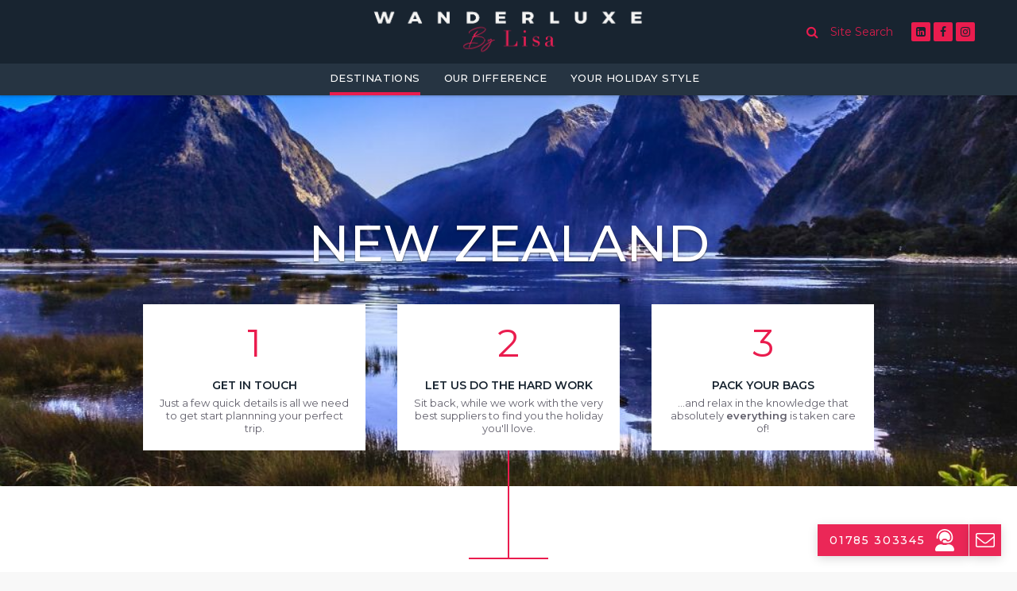

--- FILE ---
content_type: text/html; charset=UTF-8
request_url: https://wanderluxebylisa.com/destinations/australasia/new-zealand
body_size: 14512
content:
<!doctype html>
<html>
<head>
	
<title>New Zealand :: Wanderluxe by Lisa</title>

<meta http-equiv="content-type" content="text/html; charset=UTF-8"/>
<meta name="description" content="New Zealand offers other‐worldly scenery of glaciers, mountains and waterfalls, providing a visual treat. Make time for a whale watching expedition and seek out Maori art, explore its ancient forests, wonderful wines, and stunning beaches."/>
<meta name="generator" content="concrete5 - 8.5.2"/>
<meta name="msapplication-TileImage" content="https://wanderluxebylisa.com/application/files/5515/9793/8007/mstile-150x150.png"/>
<meta name="msapplication-TileColor" content="rgb(255, 255, 255)"/>
<link rel="shortcut icon" href="https://wanderluxebylisa.com/application/files/2015/9793/7925/favicon.ico" type="image/x-icon"/>
<link rel="icon" href="https://wanderluxebylisa.com/application/files/2015/9793/7925/favicon.ico" type="image/x-icon"/>
<link rel="apple-touch-icon" href="https://wanderluxebylisa.com/application/files/1915/9793/7980/apple-touch-icon.png"/>
<link rel="canonical" href="https://wanderluxebylisa.com/destinations/australasia/new-zealand">
<script type="text/javascript">
    var CCM_DISPATCHER_FILENAME = "/index.php";
    var CCM_CID = 6077;
    var CCM_EDIT_MODE = false;
    var CCM_ARRANGE_MODE = false;
    var CCM_IMAGE_PATH = "/concrete/images";
    var CCM_TOOLS_PATH = "/index.php/tools/required";
    var CCM_APPLICATION_URL = "https://wanderluxebylisa.com";
    var CCM_REL = "";
    var CCM_ACTIVE_LOCALE = "en_GB";
</script>

<link href="/application/files/cache/css/7ffc54f81e603d9af0f22a563de1dae9cfb57214.css?ccm_nocache=c2f810f838c393a212b03734e81cad1b159e6ccc" rel="stylesheet" type="text/css" media="all" data-source="/concrete/css/font-awesome.css?ccm_nocache=c2f810f838c393a212b03734e81cad1b159e6ccc /concrete/blocks/social_links/view.css?ccm_nocache=c2f810f838c393a212b03734e81cad1b159e6ccc /concrete/blocks/page_list/view.css?ccm_nocache=c2f810f838c393a212b03734e81cad1b159e6ccc /concrete/css/jquery-ui.css?ccm_nocache=c2f810f838c393a212b03734e81cad1b159e6ccc">
<!-- Google tag (gtag.js) --> <script async src="https://www.googletagmanager.com/gtag/js?id=G-THGRBTVS7N"></script> <script> window.dataLayer = window.dataLayer || []; function gtag(){dataLayer.push(arguments);} gtag('js', new Date()); gtag('config', 'G-THGRBTVS7N'); </script>
<!-- Meta Pixel Code -->
<script>
!function(f,b,e,v,n,t,s)
{if(f.fbq)return;n=f.fbq=function(){n.callMethod?
n.callMethod.apply(n,arguments):n.queue.push(arguments)};
if(!f._fbq)f._fbq=n;n.push=n;n.loaded=!0;n.version='2.0';
n.queue=[];t=b.createElement(e);t.async=!0;
t.src=v;s=b.getElementsByTagName(e)[0];
s.parentNode.insertBefore(t,s)}(window, document,'script',
'https://connect.facebook.net/en_US/fbevents.js');
fbq('init', '3980203685592964');
fbq('track', 'PageView');
</script>
<noscript><img height="1" width="1" style="display:none"
src=https://www.facebook.com/tr?id=3980203685592964&ev=PageView&noscript=1
/></noscript>
<!-- End Meta Pixel Code -->	
	<meta name="viewport" content="width=device-width, initial-scale=1.0">
				<!-- FB IMAGE -->
		<meta property="og:image" content="https://admin.wanderluxe.travel/application/files/thumbnails/slide/1615/7579/5394/New_Zealand.jpg">
				
		
	<meta property="og:description" content="New Zealand offers other‐worldly scenery of glaciers, mountains and waterfalls, providing a visual treat. Make time for a whale watching expedition and seek out Maori art, explore its ancient forests, wonderful wines, and stunning beaches." />
	
	<!-- JS -->
	<script src="/application/themes/invernesstravel/js/jquery.js"></script>
	<script src="/application/themes/invernesstravel/js/jquery-ui.js"></script>
	<script src="/application/themes/invernesstravel/js/royalslider/royalsider.js"></script>
	<script src="/application/themes/invernesstravel/js/flickety.js"></script>
	<script src="/application/themes/invernesstravel/js/instastory.js"></script>
	<script src="/application/themes/invernesstravel/js/featherlight.js"></script>
	<script src="/application/themes/invernesstravel/js/featherlight.gallery.js"></script>
	<script src="/application/themes/invernesstravel/js/nouislider.min.js"></script>
	<script src="/application/themes/invernesstravel/js/wNumb.js"></script>
	<script src="/application/themes/invernesstravel/js/doubletaptogo.js"></script>
	<script src="/application/themes/invernesstravel/js/imagesloaded.js"></script>
	<script src="/application/themes/invernesstravel/js/masonry.js"></script>
	<script src="https://cdn.jsdelivr.net/npm/js-cookie@rc/dist/js.cookie.min.js"></script>


	<script>
		$(document).ready(function($) {
			if ($(window).width() > 600){
				$('#main-nav li:has(ul)').doubleTapToGo();	
			}
			$(window).load(function(){
				updateNavHeights();
				updateSliderHeight();
			});
			
			$(window).on('resize', function(){
			      updateNavHeights();
			      updateSliderHeight();
			});
			
			function updateNavHeights(){
				$( "ul.destinations-image-nav ul" ).each(function() {
					ulHeight = $(this).outerHeight();
					$(this).css('margin-top', ulHeight * -1);
				});
			}
			
			function updateSliderHeight(){
				sliderHeight = $(window).height();
				$('section.slideshow').css('height', sliderHeight);
				}
			
			$("div.expand").click(function (){
				$(this).parent().parent().children( "ul" ).toggleClass('expanded');
				$(this).toggleClass('expanded');
			});
			
			//NAV BAR

		    var didScroll;
		    var lastScrollTop = 0;
		    var tolerance = 100;
		    var header = $('#main-header');
		    var headerHeight = header.outerHeight();
		    
		    $(window).scroll(function(event) {
		        didScroll = true;
		        
		    });
		
		    setInterval(function() {
		        if ( didScroll ) {
		            hasScrolled();
		            didScroll = false;
		        }
		    }, 250);
		
		    function hasScrolled() {
		        var st = $(this).scrollTop();
	
				// Make sure they scroll more than delta
				if(Math.abs(lastScrollTop - st) <= tolerance)
					return;
		
				// If they scrolled down and are past the navbar, add class .nav-up.
				// This is necessary so you never see what is "behind" the navbar.
				if (st > lastScrollTop && st > headerHeight){
					// Scroll Down
					$('#main-header').removeClass('nav-down').addClass('nav-up');
					//$('#fixed-footer').removeClass('nav-down').addClass('nav-up');
		
				} else {
					// Scroll Up
						$('#main-header').removeClass('nav-up').addClass('nav-down');
						if(st < 100){
						//$('#fixed-footer').removeClass('nav-up').addClass('nav-down');
						};
				}
		
				lastScrollTop = st;
			}
	});
			</script>		
	
	<!-- CSS FILES -->
	<link rel="stylesheet" href="https://fonts.googleapis.com/css?family=Montserrat:300,400,500,600,700,800&display=swap">
	
	<link rel="stylesheet" type="text/css" href="/application/themes/invernesstravel/js/royalslider/royalslider.css">
	<link rel="stylesheet" type="text/css" href="/application/themes/invernesstravel/css/flickety.css">
	<link rel="stylesheet" type="text/css" href="/application/themes/invernesstravel/fontawesome/css/font-awesome.min.css">
	<link rel="stylesheet" type="text/css" href="/application/themes/invernesstravel/css/nouislider.css">
	<link href="/application/themes/invernesstravel/css/featherlight.css" type="text/css" rel="stylesheet" />
	<link href="/application/themes/invernesstravel/css/featherlight.gallery.css" type="text/css" rel="stylesheet" />
	<link rel="stylesheet" type="text/css" href="/application/themes/invernesstravel/css/jquery-ui.css">
	<link rel="stylesheet" type="text/css" href="https://admin.wanderluxe.travel/application/themes/invernesstravel/css/style.css">
	<link rel="stylesheet" type="text/css" href="/application/files/cache/css/invernesstravel/override.css?ts=1628758253">
			
</head><body class = "inner">
	<div class="ccm-page page-type-destination page-template-hotels-listing">
	<header id = "main-header">
		
					<div id = "logo" style = "width:340px">
			<a href = "/"><img src="/application/files/6216/1658/7405/wanderluxe-by-lisa.png" alt="logo"></a>
		</div>
		<div id = "mobile-burger" class = "hidden">
			<span></span>
			<span></span>
			<span></span>
		</div>
		<nav id = "main-nav" class = "desktop hidden">
			

    <ul class="nav"><li class="nav-path-selected nav-dropdown level1"><a href="https://wanderluxebylisa.com/destinations" target="_self" class="nav-path-selected nav-dropdown">Destinations</a><div class = "open-sub" data-level = "move1"><i class="fa fa-arrow-right"></i></div><div class = "wrapper"><ul class = "level1 "><div class = "step-back" data-level = "move1"><svg aria-hidden="true" focusable="false" data-prefix="fas" data-icon="long-arrow-alt-left" class="svg-inline--fa fa-long-arrow-alt-left fa-w-14" role="img" xmlns="http://www.w3.org/2000/svg" viewBox="0 0 448 512"><path fill="currentColor" d="M134.059 296H436c6.627 0 12-5.373 12-12v-56c0-6.627-5.373-12-12-12H134.059v-46.059c0-21.382-25.851-32.09-40.971-16.971L7.029 239.029c-9.373 9.373-9.373 24.569 0 33.941l86.059 86.059c15.119 15.119 40.971 4.411 40.971-16.971V296z"></path></svg></div><li class="nav-dropdown level2"><a href="https://wanderluxebylisa.com/destinations/africa" target="_self" class="nav-dropdown">Africa</a><div class = "open-sub" data-level = "move2"><i class="fa fa-arrow-right"></i></div><div class = "wrapper"><ul class = "level2 "><div class = "step-back" data-level = "move2"><svg aria-hidden="true" focusable="false" data-prefix="fas" data-icon="long-arrow-alt-left" class="svg-inline--fa fa-long-arrow-alt-left fa-w-14" role="img" xmlns="http://www.w3.org/2000/svg" viewBox="0 0 448 512"><path fill="currentColor" d="M134.059 296H436c6.627 0 12-5.373 12-12v-56c0-6.627-5.373-12-12-12H134.059v-46.059c0-21.382-25.851-32.09-40.971-16.971L7.029 239.029c-9.373 9.373-9.373 24.569 0 33.941l86.059 86.059c15.119 15.119 40.971 4.411 40.971-16.971V296z"></path></svg></div><li class=" level3"><a href="https://wanderluxebylisa.com/destinations/africa/kenya" target="_self" class="">Kenya</a></li><li class=" level3"><a href="https://wanderluxebylisa.com/destinations/africa/south-africa" target="_self" class="">South Africa</a></li><li class=" level3"><a href="https://wanderluxebylisa.com/destinations/africa/tanzania" target="_self" class="">Tanzania</a></li></ul></div></li><li class="nav-dropdown level2"><a href="https://wanderluxebylisa.com/destinations/arabia" target="_self" class="nav-dropdown">Arabia</a><div class = "open-sub" data-level = "move2"><i class="fa fa-arrow-right"></i></div><div class = "wrapper"><ul class = "level2 "><div class = "step-back" data-level = "move2"><svg aria-hidden="true" focusable="false" data-prefix="fas" data-icon="long-arrow-alt-left" class="svg-inline--fa fa-long-arrow-alt-left fa-w-14" role="img" xmlns="http://www.w3.org/2000/svg" viewBox="0 0 448 512"><path fill="currentColor" d="M134.059 296H436c6.627 0 12-5.373 12-12v-56c0-6.627-5.373-12-12-12H134.059v-46.059c0-21.382-25.851-32.09-40.971-16.971L7.029 239.029c-9.373 9.373-9.373 24.569 0 33.941l86.059 86.059c15.119 15.119 40.971 4.411 40.971-16.971V296z"></path></svg></div><li class=" level3"><a href="https://wanderluxebylisa.com/destinations/arabia/abu-dhabi" target="_self" class="">Abu Dhabi</a></li><li class=" level3"><a href="https://wanderluxebylisa.com/destinations/arabia/dubai" target="_self" class="">Dubai</a></li><li class=" level3"><a href="https://wanderluxebylisa.com/destinations/arabia/jordan" target="_self" class="">Jordan</a></li><li class=" level3"><a href="https://wanderluxebylisa.com/destinations/arabia/oman" target="_self" class="">Oman</a></li><li class=" level3"><a href="https://wanderluxebylisa.com/destinations/arabia/ras-al-khamiah" target="_self" class="">Ras Al-Khamiah</a></li></ul></div></li><li class="nav-dropdown level2"><a href="https://wanderluxebylisa.com/destinations/asia" target="_self" class="nav-dropdown">Asia</a><div class = "open-sub" data-level = "move2"><i class="fa fa-arrow-right"></i></div><div class = "wrapper"><ul class = "level2 "><div class = "step-back" data-level = "move2"><svg aria-hidden="true" focusable="false" data-prefix="fas" data-icon="long-arrow-alt-left" class="svg-inline--fa fa-long-arrow-alt-left fa-w-14" role="img" xmlns="http://www.w3.org/2000/svg" viewBox="0 0 448 512"><path fill="currentColor" d="M134.059 296H436c6.627 0 12-5.373 12-12v-56c0-6.627-5.373-12-12-12H134.059v-46.059c0-21.382-25.851-32.09-40.971-16.971L7.029 239.029c-9.373 9.373-9.373 24.569 0 33.941l86.059 86.059c15.119 15.119 40.971 4.411 40.971-16.971V296z"></path></svg></div><li class=" level3"><a href="https://wanderluxebylisa.com/destinations/asia/china" target="_self" class="">China</a></li><li class=" level3"><a href="https://wanderluxebylisa.com/destinations/asia/india" target="_self" class="">India</a></li><li class=" level3"><a href="https://wanderluxebylisa.com/destinations/asia/indonesia" target="_self" class="">Indonesia</a></li><li class=" level3"><a href="https://wanderluxebylisa.com/destinations/asia/japan" target="_self" class="">Japan</a></li><li class=" level3"><a href="https://wanderluxebylisa.com/destinations/asia/malaysia" target="_self" class="">Malaysia</a></li><li class=" level3"><a href="https://wanderluxebylisa.com/destinations/asia/singapore" target="_self" class="">Singapore</a></li><li class=" level3"><a href="https://wanderluxebylisa.com/destinations/asia/thailand" target="_self" class="">Thailand</a></li><li class=" level3"><a href="https://wanderluxebylisa.com/destinations/asia/vietnam" target="_self" class="">Vietnam</a></li></ul></div></li><li class="nav-path-selected nav-dropdown level2"><a href="https://wanderluxebylisa.com/destinations/australasia" target="_self" class="nav-path-selected nav-dropdown">Australasia</a><div class = "open-sub" data-level = "move2"><i class="fa fa-arrow-right"></i></div><div class = "wrapper"><ul class = "level2 "><div class = "step-back" data-level = "move2"><svg aria-hidden="true" focusable="false" data-prefix="fas" data-icon="long-arrow-alt-left" class="svg-inline--fa fa-long-arrow-alt-left fa-w-14" role="img" xmlns="http://www.w3.org/2000/svg" viewBox="0 0 448 512"><path fill="currentColor" d="M134.059 296H436c6.627 0 12-5.373 12-12v-56c0-6.627-5.373-12-12-12H134.059v-46.059c0-21.382-25.851-32.09-40.971-16.971L7.029 239.029c-9.373 9.373-9.373 24.569 0 33.941l86.059 86.059c15.119 15.119 40.971 4.411 40.971-16.971V296z"></path></svg></div><li class=" level3"><a href="https://wanderluxebylisa.com/destinations/australasia/australia" target="_self" class="">Australia</a></li><li class="nav-selected nav-path-selected level3"><a href="https://wanderluxebylisa.com/destinations/australasia/new-zealand" target="_self" class="nav-selected nav-path-selected">New Zealand</a></li><li class=" level3"><a href="https://wanderluxebylisa.com/destinations/australasia/fiji" target="_self" class="">Fiji</a></li><li class=" level3"><a href="https://wanderluxebylisa.com/destinations/australasia/french-polynesia" target="_self" class="">French Polynesia</a></li></ul></div></li><li class="nav-dropdown level2"><a href="https://wanderluxebylisa.com/destinations/carribean" target="_self" class="nav-dropdown">Caribbean &amp; Mexico</a><div class = "open-sub" data-level = "move2"><i class="fa fa-arrow-right"></i></div><div class = "wrapper"><ul class = "level2 "><div class = "step-back" data-level = "move2"><svg aria-hidden="true" focusable="false" data-prefix="fas" data-icon="long-arrow-alt-left" class="svg-inline--fa fa-long-arrow-alt-left fa-w-14" role="img" xmlns="http://www.w3.org/2000/svg" viewBox="0 0 448 512"><path fill="currentColor" d="M134.059 296H436c6.627 0 12-5.373 12-12v-56c0-6.627-5.373-12-12-12H134.059v-46.059c0-21.382-25.851-32.09-40.971-16.971L7.029 239.029c-9.373 9.373-9.373 24.569 0 33.941l86.059 86.059c15.119 15.119 40.971 4.411 40.971-16.971V296z"></path></svg></div><li class=" level3"><a href="https://wanderluxebylisa.com/destinations/carribean/antigua" target="_self" class="">Antigua</a></li><li class=" level3"><a href="https://wanderluxebylisa.com/destinations/carribean/bahamas" target="_self" class="">Bahamas</a></li><li class=" level3"><a href="https://wanderluxebylisa.com/destinations/carribean/barbados" target="_self" class="">Barbados</a></li><li class=" level3"><a href="https://wanderluxebylisa.com/destinations/carribean/grenada" target="_self" class="">Grenada</a></li><li class=" level3"><a href="https://wanderluxebylisa.com/destinations/carribean/jamaica" target="_self" class="">Jamaica</a></li><li class=" level3"><a href="https://wanderluxebylisa.com/destinations/carribean/st-lucia" target="_self" class="">St Lucia</a></li><li class=" level3"><a href="https://wanderluxebylisa.com/destinations/carribean/mexico" target="_self" class="">Mexico</a></li><li class=" level3"><a href="https://wanderluxebylisa.com/destinations/carribean/cuba" target="_self" class="">Cuba</a></li></ul></div></li><li class="nav-dropdown level2"><a href="https://wanderluxebylisa.com/destinations/europe" target="_self" class="nav-dropdown">Europe</a><div class = "open-sub" data-level = "move2"><i class="fa fa-arrow-right"></i></div><div class = "wrapper"><ul class = "level2 "><div class = "step-back" data-level = "move2"><svg aria-hidden="true" focusable="false" data-prefix="fas" data-icon="long-arrow-alt-left" class="svg-inline--fa fa-long-arrow-alt-left fa-w-14" role="img" xmlns="http://www.w3.org/2000/svg" viewBox="0 0 448 512"><path fill="currentColor" d="M134.059 296H436c6.627 0 12-5.373 12-12v-56c0-6.627-5.373-12-12-12H134.059v-46.059c0-21.382-25.851-32.09-40.971-16.971L7.029 239.029c-9.373 9.373-9.373 24.569 0 33.941l86.059 86.059c15.119 15.119 40.971 4.411 40.971-16.971V296z"></path></svg></div><li class=" level3"><a href="https://wanderluxebylisa.com/destinations/europe/austria" target="_self" class="">Austria</a></li><li class=" level3"><a href="https://wanderluxebylisa.com/destinations/europe/balearics" target="_self" class="">Balearics</a></li><li class=" level3"><a href="https://wanderluxebylisa.com/destinations/europe/canary-islands" target="_self" class="">Canary Islands</a></li><li class=" level3"><a href="https://wanderluxebylisa.com/destinations/europe/croatia" target="_self" class="">Croatia</a></li><li class=" level3"><a href="https://wanderluxebylisa.com/destinations/europe/cyprus" target="_self" class="">Cyprus</a></li><li class=" level3"><a href="https://wanderluxebylisa.com/destinations/europe/czech-republic" target="_self" class="">Czech Republic</a></li><li class=" level3"><a href="https://wanderluxebylisa.com/destinations/europe/france" target="_self" class="">France</a></li><li class=" level3"><a href="https://wanderluxebylisa.com/destinations/europe/germany" target="_self" class="">Germany</a></li><li class=" level3"><a href="https://wanderluxebylisa.com/destinations/europe/greece" target="_self" class="">Greece</a></li><li class=" level3"><a href="https://wanderluxebylisa.com/destinations/europe/hungary" target="_self" class="">Hungary</a></li><li class=" level3"><a href="https://wanderluxebylisa.com/destinations/europe/iceland" target="_self" class="">Iceland</a></li><li class=" level3"><a href="https://wanderluxebylisa.com/destinations/europe/italy" target="_self" class="">Italy</a></li><li class=" level3"><a href="https://wanderluxebylisa.com/destinations/europe/malta" target="_self" class="">Malta</a></li><li class=" level3"><a href="https://wanderluxebylisa.com/destinations/europe/netherlands" target="_self" class="">Netherlands</a></li><li class=" level3"><a href="https://wanderluxebylisa.com/destinations/europe/poland" target="_self" class="">Poland</a></li><li class=" level3"><a href="https://wanderluxebylisa.com/destinations/europe/portugal" target="_self" class="">Portugal</a></li><li class=" level3"><a href="https://wanderluxebylisa.com/destinations/europe/spain" target="_self" class="">Spain</a></li><li class=" level3"><a href="https://wanderluxebylisa.com/destinations/europe/switzerland" target="_self" class="">Switzerland</a></li><li class=" level3"><a href="https://wanderluxebylisa.com/destinations/europe/turkey" target="_self" class="">Turkey</a></li></ul></div></li><li class="nav-dropdown level2"><a href="https://wanderluxebylisa.com/destinations/indian-ocean" target="_self" class="nav-dropdown">Indian Ocean</a><div class = "open-sub" data-level = "move2"><i class="fa fa-arrow-right"></i></div><div class = "wrapper"><ul class = "level2 "><div class = "step-back" data-level = "move2"><svg aria-hidden="true" focusable="false" data-prefix="fas" data-icon="long-arrow-alt-left" class="svg-inline--fa fa-long-arrow-alt-left fa-w-14" role="img" xmlns="http://www.w3.org/2000/svg" viewBox="0 0 448 512"><path fill="currentColor" d="M134.059 296H436c6.627 0 12-5.373 12-12v-56c0-6.627-5.373-12-12-12H134.059v-46.059c0-21.382-25.851-32.09-40.971-16.971L7.029 239.029c-9.373 9.373-9.373 24.569 0 33.941l86.059 86.059c15.119 15.119 40.971 4.411 40.971-16.971V296z"></path></svg></div><li class=" level3"><a href="https://wanderluxebylisa.com/destinations/indian-ocean/seychelles" target="_self" class="">Seychelles</a></li><li class=" level3"><a href="https://wanderluxebylisa.com/destinations/indian-ocean/maldives" target="_self" class="">Maldives</a></li><li class=" level3"><a href="https://wanderluxebylisa.com/destinations/indian-ocean/mauritius" target="_self" class="">Mauritius</a></li><li class=" level3"><a href="https://wanderluxebylisa.com/destinations/indian-ocean/sri-lanka" target="_self" class="">Sri Lanka</a></li></ul></div></li><li class="nav-dropdown level2"><a href="https://wanderluxebylisa.com/destinations/usa" target="_self" class="nav-dropdown">USA &amp; Canada</a><div class = "open-sub" data-level = "move2"><i class="fa fa-arrow-right"></i></div><div class = "wrapper"><ul class = "level2 "><div class = "step-back" data-level = "move2"><svg aria-hidden="true" focusable="false" data-prefix="fas" data-icon="long-arrow-alt-left" class="svg-inline--fa fa-long-arrow-alt-left fa-w-14" role="img" xmlns="http://www.w3.org/2000/svg" viewBox="0 0 448 512"><path fill="currentColor" d="M134.059 296H436c6.627 0 12-5.373 12-12v-56c0-6.627-5.373-12-12-12H134.059v-46.059c0-21.382-25.851-32.09-40.971-16.971L7.029 239.029c-9.373 9.373-9.373 24.569 0 33.941l86.059 86.059c15.119 15.119 40.971 4.411 40.971-16.971V296z"></path></svg></div><li class=" level3"><a href="https://wanderluxebylisa.com/destinations/usa/boston" target="_self" class="">Boston</a></li><li class=" level3"><a href="https://wanderluxebylisa.com/destinations/usa/chicago" target="_self" class="">Chicago</a></li><li class=" level3"><a href="https://wanderluxebylisa.com/destinations/usa/las-vegas" target="_self" class="">Las Vegas</a></li><li class=" level3"><a href="https://wanderluxebylisa.com/destinations/usa/los-angeles" target="_self" class="">Los Angeles</a></li><li class=" level3"><a href="https://wanderluxebylisa.com/destinations/usa/miami" target="_self" class="">Miami</a></li><li class=" level3"><a href="https://wanderluxebylisa.com/destinations/usa/nashville" target="_self" class="">Nashville</a></li><li class=" level3"><a href="https://wanderluxebylisa.com/destinations/usa/new-orleans" target="_self" class="">New Orleans</a></li><li class=" level3"><a href="https://wanderluxebylisa.com/destinations/usa/new-york" target="_self" class="">New York</a></li><li class=" level3"><a href="https://wanderluxebylisa.com/destinations/usa/orlando" target="_self" class="">Orlando</a></li><li class=" level3"><a href="https://wanderluxebylisa.com/destinations/usa/toronto" target="_self" class="">Toronto</a></li><li class=" level3"><a href="https://wanderluxebylisa.com/destinations/usa/vancouver" target="_self" class="">Vancouver</a></li><li class=" level3"><a href="https://wanderluxebylisa.com/destinations/usa/washington" target="_self" class="">Washington</a></li></ul></div></li></ul></div></li><li class="nav-dropdown level1"><a href="https://wanderluxebylisa.com/our-difference" target="_self" class="nav-dropdown">Our Difference</a><div class = "open-sub" data-level = "move1"><i class="fa fa-arrow-right"></i></div><div class = "wrapper"><ul class = "level1 "><div class = "step-back" data-level = "move1"><svg aria-hidden="true" focusable="false" data-prefix="fas" data-icon="long-arrow-alt-left" class="svg-inline--fa fa-long-arrow-alt-left fa-w-14" role="img" xmlns="http://www.w3.org/2000/svg" viewBox="0 0 448 512"><path fill="currentColor" d="M134.059 296H436c6.627 0 12-5.373 12-12v-56c0-6.627-5.373-12-12-12H134.059v-46.059c0-21.382-25.851-32.09-40.971-16.971L7.029 239.029c-9.373 9.373-9.373 24.569 0 33.941l86.059 86.059c15.119 15.119 40.971 4.411 40.971-16.971V296z"></path></svg></div><li class=" level2"><a href="https://wanderluxebylisa.com/our-difference/about-us" target="_self" class="">Who We Are</a></li><li class=" level2"><a href="https://wanderluxebylisa.com/our-difference/why-book-us" target="_self" class="">Why book with us?</a></li><li class=" level2"><a href="https://wanderluxebylisa.com/our-difference/concierge-service" target="_self" class="">Concierge Service</a></li><li class=" level2"><a href="https://wanderluxebylisa.com/our-difference/deposits-payments" target="_self" class="">Deposits &amp; Payments</a></li><li class=" level2"><a href="https://wanderluxebylisa.com/our-difference/travel-conveniences" target="_self" class="">Travel Extras</a></li></ul></div></li><li class="nav-dropdown level1"><a href="https://wanderluxebylisa.com/holiday-type" target="_self" class="nav-dropdown">Your Holiday Style</a><div class = "open-sub" data-level = "move1"><i class="fa fa-arrow-right"></i></div><div class = "wrapper"><ul class = "level1 "><div class = "step-back" data-level = "move1"><svg aria-hidden="true" focusable="false" data-prefix="fas" data-icon="long-arrow-alt-left" class="svg-inline--fa fa-long-arrow-alt-left fa-w-14" role="img" xmlns="http://www.w3.org/2000/svg" viewBox="0 0 448 512"><path fill="currentColor" d="M134.059 296H436c6.627 0 12-5.373 12-12v-56c0-6.627-5.373-12-12-12H134.059v-46.059c0-21.382-25.851-32.09-40.971-16.971L7.029 239.029c-9.373 9.373-9.373 24.569 0 33.941l86.059 86.059c15.119 15.119 40.971 4.411 40.971-16.971V296z"></path></svg></div><li class=" level2"><a href="https://wanderluxebylisa.com/holiday-type/activity-holidays" target="_self" class="">Activity Holidays</a></li><li class=" level2"><a href="https://wanderluxebylisa.com/holiday-type/adult-only" target="_self" class="">Adult Only</a></li><li class=" level2"><a href="https://wanderluxebylisa.com/holiday-type/all-inclusive" target="_self" class="">All Inclusive</a></li><li class=" level2"><a href="https://wanderluxebylisa.com/holiday-type/beach-holidays" target="_self" class="">Beach Holidays</a></li><li class=" level2"><a href="https://wanderluxebylisa.com/holiday-type/city-breaks" target="_self" class="">City Breaks</a></li><li class=" level2"><a href="https://wanderluxebylisa.com/holiday-type/cruise" target="_self" class="">Cruise</a></li><li class=" level2"><a href="https://wanderluxebylisa.com/holiday-type/disney-holidays" target="_self" class="">Disney Holidays</a></li><li class=" level2"><a href="https://wanderluxebylisa.com/holiday-type/escorted-tours" target="_self" class="">Escorted Tours</a></li><li class=" level2"><a href="https://wanderluxebylisa.com/holiday-type/family" target="_self" class="">Family</a></li><li class=" level2"><a href="https://wanderluxebylisa.com/holiday-type/honeymoons" target="_self" class="">Honeymoons</a></li><li class=" level2"><a href="https://wanderluxebylisa.com/holiday-type/lapland" target="_self" class="">Lapland</a></li><li class=" level2"><a href="https://wanderluxebylisa.com/holiday-type/luxury" target="_self" class="">Luxury</a></li><li class=" level2"><a href="https://wanderluxebylisa.com/holiday-type/motorsports" target="_self" class="">Motorsports</a></li></ul></div></li><li class="search level1"><a href="https://wanderluxebylisa.com/search-results" target="_self" class="search">Search</a></li></ul>    <script>
	    $(document).ready(function(){
		    $('#main-nav .wrapper').each(function(){
			    $(this).css('max-height', $(window).height());
			   })
			$('#main-nav ul').each(function(){
			    $(this).css('max-height', $(window).height());
			   })
			$('ul.level2').each(function(){
				var len = $(this).find("li").length;
				if (len > 12){
					x = len;
					while(x > 12){
						$(this).find("li:last-of-type").remove();
						x --;
					}
					var link = $(this).parent().parent().children(':first-child').attr("href");
					$(this).append('<li class = "level3"><a href="'+link+'">...more</a></li>');
				}
				
			})
			$('ul.level1').each(function(){
				var len = $(this).find("li.level2").length;
				if (len > 12){
					x = len;
					while(x > 12){
						$(this).find("li.level2:last-of-type").remove();
						x --;
					}
					var link = $(this).parent().parent().children(':first-child').attr("href");
					$(this).append('<li class = "level2"><a href="'+link+'">...more</a></li>');
				}
				
			})
			   
	    })
	    $(window).resize(function(){
		    $('#main-nav .wrapper').each(function(){
			    $(this).css('max-height', $(window).height());
			   })
			$('#main-nav ul').each(function(){
			    $(this).css('max-height', $(window).height());
			   })
	    })
	    $('div.open-sub').click(function(){
		    levelClicked = $(this).attr("data-level");
		    $('ul.nav').removeClass('move1');
		    $('ul.nav').removeClass('move2');
		    $('ul.nav').addClass(levelClicked);
		    $('.wrapper').each(function(){
			    $(this).removeClass('expanded');
			    $(this).removeClass('overflow');
		    });
		    wrapper = $(this).next('div');
		    wrapper.addClass('expanded');
		    wrapper.addClass('overflow');
		    $(this).parent().parent().parent().addClass('expanded');
	    })
	    
	    $('div.step-back').click(function(){
		    levelClicked = $(this).attr("data-level");
		    if(levelClicked == 'move2'){
			    $('ul.nav').removeClass('move2');
			    $('ul.nav').addClass('move1');
		    } else{
			    $('ul.nav').removeClass('move1');
		    }
		    $(this).parent().removeClass('expanded');
		})
	</script>
    
			
			<div class = "header-socials">
				

    
<div id="ccm-block-social-links199" class="ccm-block-social-links">
    <ul class="list-inline">
                <li>
                <a target="_blank" rel="noopener noreferrer" href="https://www.linkedin.com/in/lisarussell001/"
                    aria-label="LinkedIn"><i class="fa fa-linkedin-square" aria-hidden="true" title="LinkedIn"></i></a>
            </li>
                    <li>
                <a target="_blank" rel="noopener noreferrer" href="https://www.facebook.com/TravelWithLisaR"
                    aria-label="Facebook"><i class="fa fa-facebook" aria-hidden="true" title="Facebook"></i></a>
            </li>
                    <li>
                <a target="_blank" rel="noopener noreferrer" href="https://www.instagram.com/travelwithlisar"
                    aria-label="Instagram"><i class="fa fa-instagram" aria-hidden="true" title="Instagram"></i></a>
            </li>
            </ul>
</div>

			</div>
		</nav>
		<script>
			$(document).ready(function(){
				updateNav($(window).width());
			});	
			$(window).resize(function(){
				updateNav($(window).width());
			});
				
			function updateNav(windowWidth){
				if ($(window).width() < 860){
					$('#main-nav').addClass('mobile');
					$('#main-nav').removeClass('desktop');
					$('#mobile-burger').removeClass('hidden');
				} else {
					$('#main-nav').removeClass('mobile');
					$('#main-nav').addClass('desktop');
					$('#mobile-burger').addClass('hidden');
				}
			}
			
			$('#mobile-burger').click(function(){
				$('#main-nav').toggleClass('hidden');
				$(this).toggleClass('close');
				$('footer#fixed-footer').toggleClass('send-back');
			});
				 
				
			
		</script>
		<nav id = "top-nav">
			<ul>
				<!--<li class = "telephone">01463 631163</li>-->
				<li>
					

    <form action="https://wanderluxebylisa.com/search-results" method="get" class="ccm-search-block-form"><div class = "search-box"><input name="search_paths[]" type="hidden" value="" /><input name="query" type="text" placeholder = "Site Search" value="" class="ccm-search-block-text" /> <input name="submit" type="submit" value="" class="btn btn-default ccm-search-block-submit" /></div></form>
				</li>
				<li>
				<div class = "header-socials">
				

    
<div id="ccm-block-social-links199" class="ccm-block-social-links">
    <ul class="list-inline">
                <li>
                <a target="_blank" rel="noopener noreferrer" href="https://www.linkedin.com/in/lisarussell001/"
                    aria-label="LinkedIn"><i class="fa fa-linkedin-square" aria-hidden="true" title="LinkedIn"></i></a>
            </li>
                    <li>
                <a target="_blank" rel="noopener noreferrer" href="https://www.facebook.com/TravelWithLisaR"
                    aria-label="Facebook"><i class="fa fa-facebook" aria-hidden="true" title="Facebook"></i></a>
            </li>
                    <li>
                <a target="_blank" rel="noopener noreferrer" href="https://www.instagram.com/travelwithlisar"
                    aria-label="Instagram"><i class="fa fa-instagram" aria-hidden="true" title="Instagram"></i></a>
            </li>
            </ul>
</div>

				</div>
				</li>
			
				<!--<li class = "enquire-button"><a href = "#">Enquire Now</a></li>-->
			</ul>
		</nav>
</header>
					<section class = "slideshow">
							<div class = "slider royalSlider">
				    	<div class = "rsContent">
							<img src = "https://admin.wanderluxe.travel/application/files/thumbnails/slide/1615/7579/5394/New_Zealand.jpg" class = "rsImg">
							<div class="rsABlock">
								<div class = "wrapper">
									<h3>New Zealand</h3>
								</div>
							</div>
				    	</div>
					</div>
					<script>
						$('.slider').royalSlider({
							arrowsNav: false,
							loop: true,
							keyboardNavEnabled: true,
							controlsInside: true,
							imageScaleMode: 'fill',
							arrowsNavAutoHide: false,
							autoScaleSlider: true, 
							autoScaleSliderWidth: 2000,     
							autoScaleSliderHeight: 1500,
							controlNavigation: 'bullets',
							navigateByClick: true,
							startSlideId: 0,
							slidesSpacing:0,
							numImagesToPreload: 8,
							usePreloader:true,
							transitionSpeed:1000,
							autoPlay: {
									enabled: true,
									pauseOnHover: false,
									stopAtAction:false,
									delay:5000
								},
							fullscreen: {
									enabled: false,
									native: true
								},
							transitionType:'fade',
							globalCaption: false,
							imgWidth: 2000,
							imgHeight: 1500
						});
							$(window).scroll(function(event){
								scrollTop = parseFloat($(window).scrollTop());
								$('.royalSlider img').each(function() {
								 $(this).css('transform', 'translateY('+(scrollTop*0.1)+'px)');
								});
								
							});
					</script>
						<div class = "steps">
			
			<ol>
				<li>
				 	

    <h4>Get in touch</h4>

<p>Just a few quick details is all we need to get start plannning your perfect trip.</p>

				</li>
				<li>
					

    <h4>Let us do the hard work</h4>

<p>Sit back, while we work with&nbsp;the very best suppliers to find you the holiday you&#39;ll love.</p>

					
				</li>
				<li>
					

    <h4>Pack your bags</h4>

<p>...and relax in the knowledge that absolutely <strong>everything</strong> is taken care of!</p>

				</li>
			</ol>
		</div>
			</section>
	
			
	
	<section class = "introduction">
		<div class = "max-width">
			<hr>
						<p>New Zealand offers other‐worldly scenery of glaciers, mountains and waterfalls, providing a visual treat. Make time for a whale watching expedition and seek out Maori art, explore its ancient forests, wonderful wines, and stunning beaches.</p>
					</div>
	</section>


	
	<section class = "hotel-list" id = "hotel-list">

    <script>$("#destination").val("New Zealand");</script><script>$("#sort_by").val("offers");</script><script>$("#results_count").val("12");</script><script>$("#max_price").val("none");</script>						
				<h3>Our featured New Zealand hotels</h3>
				
				<hr>
						

                	        <ul class = "hotel-list-results">
			
                            <li>
					<div class = "image">

	  					<img src = "https://admin.wanderluxe.travel/application/files/thumbnails/medium_image/7315/9015/7781/open-plan-w950h595.jpg">
					</div>

					<p class = "rating">
							<i class="fa fa-star filled" aria-hidden="true"></i>&nbsp;<i class="fa fa-star filled" aria-hidden="true"></i>&nbsp;<i class="fa fa-star filled" aria-hidden="true"></i>&nbsp;<i class="fa fa-star filled" aria-hidden="true"></i>&nbsp;<i class="fa fa-star filled" aria-hidden="true"></i>&nbsp;					</p>
					<div class = "info">
						
						<div class = "basic-info">
															<h3>Queenstown - New Zealand</h3>
														<p class = "hotel-name">Azur, Queenstown</p>
														
																					<p class = "price">7  Nights From £3647<span style = "text-transform:lowercase;">pp</span></p>
														<p class = "based-on">See inside for details</p>
													</div>
												
					</div>
					<a href = "https://wanderluxebylisa.com/offers/azur-queenstown-queenstown-824"></a>
                </li>
                

                                <li>
					<div class = "image">

	  					<img src = "https://admin.wanderluxe.travel/application/files/thumbnails/medium_image/9015/7908/9361/cdakl-home-exterior1-1680-945_1.jpg">
					</div>

					<p class = "rating">
							<i class="fa fa-star filled" aria-hidden="true"></i>&nbsp;<i class="fa fa-star filled" aria-hidden="true"></i>&nbsp;<i class="fa fa-star filled" aria-hidden="true"></i>&nbsp;<i class="fa fa-star filled" aria-hidden="true"></i>&nbsp;<i class="fa fa-star filled" aria-hidden="true"></i>&nbsp;					</p>
					<div class = "info">
						
						<div class = "basic-info">
															<h3>Auckland  - New Zealand</h3>
														<p class = "hotel-name">Cordis Hotel, Auckland</p>
														
																					<p class = "price">10 Nights From £1567<span style = "text-transform:lowercase;">pp</span></p>
														<p class = "based-on">See inside for details</p>
													</div>
												
					</div>
					<a href = "https://wanderluxebylisa.com/offers/cordis-hotel-auckland-auckland-229"></a>
                </li>
                

                                <li>
					<div class = "image">

	  					<img src = "https://admin.wanderluxe.travel/application/files/thumbnails/medium_image/6315/8955/2824/crowne-plaza-auckland-4284831039-2x1.jpg">
					</div>

					<p class = "rating">
							<i class="fa fa-star filled" aria-hidden="true"></i>&nbsp;<i class="fa fa-star filled" aria-hidden="true"></i>&nbsp;<i class="fa fa-star filled" aria-hidden="true"></i>&nbsp;<i class="fa fa-star filled" aria-hidden="true"></i>&nbsp;<i class="fa fa-star" aria-hidden="true"></i>&nbsp;					</p>
					<div class = "info">
						
						<div class = "basic-info">
															<h3>Auckland - New Zealand</h3>
														<p class = "hotel-name">Crowne Plaza Auckland</p>
														
																					<p class = "price">10 Nights From £1699<span style = "text-transform:lowercase;">pp</span></p>
														<p class = "based-on">See inside for details</p>
													</div>
												
					</div>
					<a href = "https://wanderluxebylisa.com/offers/crowne-plaza-auckland-auckland-744"></a>
                </li>
                

                                <li>
					<div class = "image">

	  					<img src = "https://admin.wanderluxe.travel/application/files/thumbnails/medium_image/5515/8616/4525/image-banner-eph-7.jpg">
					</div>

					<p class = "rating">
							<i class="fa fa-star filled" aria-hidden="true"></i>&nbsp;<i class="fa fa-star filled" aria-hidden="true"></i>&nbsp;<i class="fa fa-star filled" aria-hidden="true"></i>&nbsp;<i class="fa fa-star filled" aria-hidden="true"></i>&nbsp;<i class="fa fa-star filled" aria-hidden="true"></i>&nbsp;					</p>
					<div class = "info">
						
						<div class = "basic-info">
															<h3>Lake Wakatipu, Queenstown - New Zealand</h3>
														<p class = "hotel-name">Eichardt's Private Hotel, Lake Wakatipu</p>
														
																					<p class = "price">7  Nights From £3377<span style = "text-transform:lowercase;">pp</span></p>
														<p class = "based-on">See inside for details</p>
													</div>
												
					</div>
					<a href = "https://wanderluxebylisa.com/offers/eichardts-private-hotel-lake-wakatipu-lake-wakatipu-queenstown-453"></a>
                </li>
                

                                <li>
					<div class = "image">

	  					<img src = "https://admin.wanderluxe.travel/application/files/thumbnails/medium_image/8515/8496/8175/201604-HapukuLodge-TreeHouse-0942.jpg">
					</div>

					<p class = "rating">
							<i class="fa fa-star filled" aria-hidden="true"></i>&nbsp;<i class="fa fa-star filled" aria-hidden="true"></i>&nbsp;<i class="fa fa-star filled" aria-hidden="true"></i>&nbsp;<i class="fa fa-star filled" aria-hidden="true"></i>&nbsp;<i class="fa fa-star" aria-hidden="true"></i>&nbsp;					</p>
					<div class = "info">
						
						<div class = "basic-info">
															<h3>Kaikoura - New Zealand</h3>
														<p class = "hotel-name">Hapuku Lodge, Kaikoura</p>
														
																					<p class = "price">10 Nights From £3557<span style = "text-transform:lowercase;">pp</span></p>
														<p class = "based-on">See inside for details</p>
													</div>
												
					</div>
					<a href = "https://wanderluxebylisa.com/offers/hapuku-lodge-kaikoura-kaikoura-343"></a>
                </li>
                

                                <li>
					<div class = "image">

	  					<img src = "https://admin.wanderluxe.travel/application/files/thumbnails/medium_image/2415/9015/8862/wha-suite3-w2600h2600at2x.jpg">
					</div>

					<p class = "rating">
							<i class="fa fa-star filled" aria-hidden="true"></i>&nbsp;<i class="fa fa-star filled" aria-hidden="true"></i>&nbsp;<i class="fa fa-star filled" aria-hidden="true"></i>&nbsp;<i class="fa fa-star filled" aria-hidden="true"></i>&nbsp;<i class="fa fa-star filled" aria-hidden="true"></i>&nbsp;					</p>
					<div class = "info">
						
						<div class = "basic-info">
															<h3>Queenstown - New Zealand</h3>
														<p class = "hotel-name">Hidden Lodge, Queenstown</p>
														
																					<p class = "price">10 Nights From £2197<span style = "text-transform:lowercase;">pp</span></p>
														<p class = "based-on">See inside for details</p>
													</div>
												
					</div>
					<a href = "https://wanderluxebylisa.com/offers/hidden-lodge-queenstown-queenstown-825"></a>
                </li>
                

                                <li>
					<div class = "image">

	  					<img src = "https://admin.wanderluxe.travel/application/files/thumbnails/medium_image/5815/8955/3378/8219_ho_00_p_2048x1536.jpg">
					</div>

					<p class = "rating">
							<i class="fa fa-star filled" aria-hidden="true"></i>&nbsp;<i class="fa fa-star filled" aria-hidden="true"></i>&nbsp;<i class="fa fa-star filled" aria-hidden="true"></i>&nbsp;<i class="fa fa-star filled" aria-hidden="true"></i>&nbsp;<i class="fa fa-star filled" aria-hidden="true"></i>&nbsp;					</p>
					<div class = "info">
						
						<div class = "basic-info">
															<h3>Auckland - New Zealand</h3>
														<p class = "hotel-name">Pullman Auckland</p>
														
																					<p class = "price">10 Nights From £1597<span style = "text-transform:lowercase;">pp</span></p>
														<p class = "based-on">See inside for details</p>
													</div>
												
					</div>
					<a href = "https://wanderluxebylisa.com/offers/pullman-auckland-auckland-745"></a>
                </li>
                

                                <li>
					<div class = "image">

	  					<img src = "https://admin.wanderluxe.travel/application/files/thumbnails/medium_image/9215/7908/5467/QT-Queenstown-Remarkable-King-Bed-and-View-2080x1120.jpg">
					</div>

					<p class = "rating">
							<i class="fa fa-star filled" aria-hidden="true"></i>&nbsp;<i class="fa fa-star filled" aria-hidden="true"></i>&nbsp;<i class="fa fa-star filled" aria-hidden="true"></i>&nbsp;<i class="fa fa-star filled" aria-hidden="true"></i>&nbsp;<i class="fa fa-star filled" aria-hidden="true"></i>&nbsp;					</p>
					<div class = "info">
						
						<div class = "basic-info">
															<h3>Queenstown  - New Zealand</h3>
														<p class = "hotel-name">QT Queenstown </p>
														
																					<p class = "price">10 Nights From £1679<span style = "text-transform:lowercase;">pp</span></p>
														<p class = "based-on">See inside for details</p>
													</div>
												
					</div>
					<a href = "https://wanderluxebylisa.com/offers/qt-queenstown-queenstown-227"></a>
                </li>
                

                                <li>
					<div class = "image">

	  					<img src = "https://admin.wanderluxe.travel/application/files/thumbnails/medium_image/6215/8496/4980/regent-7.jpg">
					</div>

					<p class = "rating">
							<i class="fa fa-star filled" aria-hidden="true"></i>&nbsp;<i class="fa fa-star filled" aria-hidden="true"></i>&nbsp;<i class="fa fa-star filled" aria-hidden="true"></i>&nbsp;<i class="fa fa-star filled" aria-hidden="true"></i>&nbsp;<i class="fa fa-star" aria-hidden="true"></i>&nbsp;					</p>
					<div class = "info">
						
						<div class = "basic-info">
															<h3>Rotorua - New Zealand</h3>
														<p class = "hotel-name">Regent of Rotorua, New Zealand</p>
														
																					<p class = "price">7  Nights From £1399<span style = "text-transform:lowercase;">pp</span></p>
														<p class = "based-on">See inside for details</p>
													</div>
												
					</div>
					<a href = "https://wanderluxebylisa.com/offers/regent-rotorua-new-zealand-rotorua-341"></a>
                </li>
                

                                <li>
					<div class = "image">

	  					<img src = "https://admin.wanderluxe.travel/application/files/thumbnails/medium_image/9915/8523/6027/8577_ba_00_p_2048x1536.jpg">
					</div>

					<p class = "rating">
							<i class="fa fa-star filled" aria-hidden="true"></i>&nbsp;<i class="fa fa-star filled" aria-hidden="true"></i>&nbsp;<i class="fa fa-star filled" aria-hidden="true"></i>&nbsp;<i class="fa fa-star filled" aria-hidden="true"></i>&nbsp;<i class="fa fa-star filled" aria-hidden="true"></i>&nbsp;					</p>
					<div class = "info">
						
						<div class = "basic-info">
															<h3>Auckland - New Zealand</h3>
														<p class = "hotel-name">Sofitel Auckland Viaduct Harbour </p>
														
																					<p class = "price">10 Nights From £1899<span style = "text-transform:lowercase;">pp</span></p>
														<p class = "based-on">See inside for details</p>
													</div>
												
					</div>
					<a href = "https://wanderluxebylisa.com/offers/sofitel-auckland-viaduct-harbour-auckland-380"></a>
                </li>
                

                                <li>
					<div class = "image">

	  					<img src = "https://admin.wanderluxe.travel/application/files/thumbnails/medium_image/6915/8532/1163/Sofitel-Queenstown-Exterior-1-Large-1.jpg">
					</div>

					<p class = "rating">
							<i class="fa fa-star filled" aria-hidden="true"></i>&nbsp;<i class="fa fa-star filled" aria-hidden="true"></i>&nbsp;<i class="fa fa-star filled" aria-hidden="true"></i>&nbsp;<i class="fa fa-star filled" aria-hidden="true"></i>&nbsp;<i class="fa fa-star filled" aria-hidden="true"></i>&nbsp;					</p>
					<div class = "info">
						
						<div class = "basic-info">
															<h3>Queenstown - New Zealand</h3>
														<p class = "hotel-name">Sofitel Queenstown Hotel & Spa</p>
														
																					<p class = "price">10 Nights From £1899<span style = "text-transform:lowercase;">pp</span></p>
														<p class = "based-on">See inside for details</p>
													</div>
												
					</div>
					<a href = "https://wanderluxebylisa.com/offers/sofitel-queenstown-hotel-spa-queenstown-387"></a>
                </li>
                

                                <li>
					<div class = "image">

	  					<img src = "https://admin.wanderluxe.travel/application/files/thumbnails/medium_image/6715/7908/7524/sg09854.jpg">
					</div>

					<p class = "rating">
							<i class="fa fa-star filled" aria-hidden="true"></i>&nbsp;<i class="fa fa-star filled" aria-hidden="true"></i>&nbsp;<i class="fa fa-star filled" aria-hidden="true"></i>&nbsp;<i class="fa fa-star filled" aria-hidden="true"></i>&nbsp;<i class="fa fa-star filled" aria-hidden="true"></i>&nbsp;					</p>
					<div class = "info">
						
						<div class = "basic-info">
															<h3>Christchurch  - New Zealand</h3>
														<p class = "hotel-name">The George Christchurch </p>
														
																					<p class = "price">10 Nights From £2177<span style = "text-transform:lowercase;">pp</span></p>
														<p class = "based-on">See inside for details</p>
													</div>
												
					</div>
					<a href = "https://wanderluxebylisa.com/offers/george-christchurch-christchurch-228"></a>
                </li>
                

                        </ul><!-- end .ccm-block-page-list-pages -->
		
        
	

    
</section>	
	
		

            </ul><!-- end .ccm-block-page-list-pages -->
				<script>
				$('.latest-blog-posts ul').flickity({
					// options
					cellAlign: 'center',
					contain: true,
					wrapAround: true,
					autoPlay: 6000,
					prevNextButtons: true,
					imagesLoaded:true,
					pageDots: false,
					arrowShape: { 
					  x0: 10,
					  x1: 60, y1: 50,
					  x2: 65, y2: 45,
					  x3: 20
					},
					pauseAutoPlayOnHover: true
				});
		</script>
				</section>
                    <div class="ccm-block-page-list-no-pages"></div>
        
    


		
		<section class = "newsletter-signup">
		<h2>Sign up to our newsletter</h2>
		<div id = "news-pre-email">
	        <div class = "wrapper">
	        <input type="text" id="news-email" name="news-pre-email" val="" placeholder = "Your Email Address">
	        <button id = "newsletter-modal-open" type = "button">GO</button>
	        </div>
		</div>
	</section>	<!--	<section class = "instagram">
					<ul id = "instafeed"></ul>
				<script>
				 $(document).ready(function() {
					 $("#instafeed").instastory({
						  get: "@TravelWithLisaR",
						  limit: 8,
						  imageSize: 640,
						  template:'<li class="insta-wrapper"><div class="insta-image" style = "background-image:url({{image}});" ></div><div class="insta-buttons"><a href ="{{image}}" target = "_blank" class="insta-button" data-featherlight><i class="fa fa-search"></i></a><a href ="{{link}}" target = "_blank" class="insta-button"><i class="fa fa-share"></i></a><a href ="{{link}}" target = "_blank" class="insta-button"><i class="fa fa-heart"></i></a></div></li>',
						  after:runFlickity()
						  
						  });
					  
					});
			          	function runFlickity(){
				          	setTimeout(function(){
							  $('#instafeed').flickity({
						  		// options
						  		cellAlign: 'center',
						  		contain: true,
								wrapAround: true,
								autoPlay: false,
								prevNextButtons: true,
								pageDots: false,
								arrowShape: { 
								  x0: 10,
								  x1: 60, y1: 50,
								  x2: 65, y2: 45,
								  x3: 20
								},
								pauseAutoPlayOnHover: true
								});
							}, 100);
						};
				</script>
	</section>-->
		<footer id = "footer">
		<div class = "footer-socials">
			

    
<div id="ccm-block-social-links199" class="ccm-block-social-links">
    <ul class="list-inline">
                <li>
                <a target="_blank" rel="noopener noreferrer" href="https://www.linkedin.com/in/lisarussell001/"
                    aria-label="LinkedIn"><i class="fa fa-linkedin-square" aria-hidden="true" title="LinkedIn"></i></a>
            </li>
                    <li>
                <a target="_blank" rel="noopener noreferrer" href="https://www.facebook.com/TravelWithLisaR"
                    aria-label="Facebook"><i class="fa fa-facebook" aria-hidden="true" title="Facebook"></i></a>
            </li>
                    <li>
                <a target="_blank" rel="noopener noreferrer" href="https://www.instagram.com/travelwithlisar"
                    aria-label="Instagram"><i class="fa fa-instagram" aria-hidden="true" title="Instagram"></i></a>
            </li>
            </ul>
</div>

			
		</div>
		<div class = "contact-details">
						<p><strong>Wanderluxe by Lisa</strong><br>Wanderluxe by Lisa, 2 Chandlers Way, Stone&nbsp;&nbsp;ST15 8LY</p>			
		</div>
			<nav class = "footer-nav larger">
				<ul>
					<li><a href = "/our-difference/about-us">Who We Are</a></li>
					<li><a href = "/contact-us">Contact Us</a></li>
				</ul>
			</nav>
			<nav class = "footer-nav smaller">
				<ul>
					<li><a href = "/privacy-policy">Privacy Policy</a></li>
					<!--<li><a href = "/terms-use">Terms of Use</a></li>-->
					<li><a href = "/booking-conditions">Booking Conditions</a></li>
					<li><a target = "_blank" href = "https://www.gov.uk/foreign-travel-advice">Foreign Travel Advice</a></li>
					<li><a href = "/atol-information">ATOL Information</a></li>
				</ul>
			</nav>
		<div class = "credit">
			<p>Hays Travel Limited are registered in England and Wales with company number 1990682 and VAT number 193167195. Registered office: Gilbridge House, Keel Square, Sunderland SR1 3HA.</p>
			<p>&copy;2026 Wanderluxe by Lisa. <span class = "nowrap">Website by the <a href = "https://www.designhub.scot">Design Hub</a></span></p>
		</div>
		<div class = "affiliations">
			<ul>
				<li id = "atol-logo"><img src="/application/themes/invernesstravel/assets/ATOL_logo.svg" alt="ATOL logo" ></li>
								<li id = "abta-logo">
					<img src="/application/themes/invernesstravel/assets/ABTA-logo.svg" alt="ABTA logo" >
					<span class = "abta-number">P8244</span>
				</li>
							</ul>
		</div>
		
	</footer>
	
		<footer id = "fixed-footer" style = "right:20px!important; bottom:20px!important;">
		<ul>
			<li class = "tel"><a href = "tel:01785 303345">01785 303345</a></li>
			<li class = "form-open email"><a href = "#"><span>Email</span></a></li>
		</ul>
	</footer>
	      <div id="fb-root"></div>
	      <div id = "contact-form">
		      

    
	<a id = "form-close"><i class="fa fa-times"></i></a>

<div class = "form-wrapper">
	<h3>Your Holiday Enquiry</h3>
	<!--  -->
	<form method="post" action="" id = "enquiry-form">
		
		
		<div class="form-group-full section">
			<h4>Where would you like to go?</h4>
	        <p id = "about-info">Please give as much detail as possible and let us know if you've seen something specific which has caught your eye.</p>
	        <textarea  id="where" name="where" val="" required></textarea>
	    </div>
	    
	    <div class="form-group-full section">
			<h4 id = "airports-heading">Where would you like to fly from?*</h4>
	        <p>Select all that apply</p>
	        <div class = "expandable">
	        <div class = "flex-wrapper airports">
		       	<div class = "check-group">
			        <label class = "checkbox">
				        <input type="checkbox" name="abz" value="Aberdeen (ABZ)">
				        <span class = "checkmark"></span>
				    </label>
				    <p>Aberdeen</p>
		       	</div>
		       	<div class = "check-group">
			        <label class = "checkbox">
				        <input type="checkbox" name="edi" value="Edinburgh (EDI)">
				        <span class = "checkmark"></span>
				    </label>
				    <p>Edinburgh</p>
		       	</div>
		       	<div class = "check-group">
			        <label class = "checkbox">
				        <input type="checkbox" name="gla" value="Glasgow International (GLA)">
				        <span class = "checkmark"></span>
				    </label>
				    <p>Glasgow International</p>
		       	</div>
		       	<div class = "check-group">
			        <label class = "checkbox">
				        <input type="checkbox" name="inv" value="Inverness (INV)">
				        <span class = "checkmark"></span>
				    </label>
				    <p>Inverness</p>
		       	</div>
		       	<div class = "check-group">
			        <label class = "checkbox">
				        <input type="checkbox" name="lgw" value="London Gatwick (LGW)">
				        <span class = "checkmark"></span>
				    </label>
				    <p>London Gatwick</p>
		       	</div>
		       	<div class = "check-group">
			        <label class = "checkbox">
				        <input type="checkbox" name="lhr" value="London Heathrow (LHR)">
				        <span class = "checkmark"></span>
				    </label>
				    <p>London Heathrow</p>
		       	</div>
		       	<div class = "check-group">
			        <label class = "checkbox">
				        <input type="checkbox" name="man" value="Manchester (MAN)">
				        <span class = "checkmark"></span>
				    </label>
				    <p>Manchester</p>
		       	</div>
		       	<div class = "check-group">
			        <label class = "checkbox">
				        <input type="checkbox" name="ncl" value="Newcastle (NCL)">
				        <span class = "checkmark"></span>
				    </label>
				    <p>Newcastle</p>
		       	</div>
		       	<div class = "check-group">
			        <label class = "checkbox">
				        <input type="checkbox" name="bhd" value="Belfast City (BHD)">
				        <span class = "checkmark"></span>
				    </label>
				    <p>Belfast City</p>
		       	</div>
		       	<div class = "check-group">
			        <label class = "checkbox">
				        <input type="checkbox" name="bhs" value="Belfast International (BHS)">
				        <span class = "checkmark"></span>
				    </label>
				    <p>Belfast International</p>
		       	</div>
		       	<div class = "check-group">
			        <label class = "checkbox">
				        <input type="checkbox" name="bhx" value="Birmingham (BHX)">
				        <span class = "checkmark"></span>
				    </label>
				    <p>Birmingham</p>
		       	</div>
		       	<div class = "check-group">
			        <label class = "checkbox">
				        <input type="checkbox" name="brs" value="Bristol (BRS)">
				        <span class = "checkmark"></span>
				    </label>
				    <p>Bristol</p>
		       	</div>
		       	<div class = "check-group">
			        <label class = "checkbox">
				        <input type="checkbox" name="cwl" value="Cardiff (CWL)">
				        <span class = "checkmark"></span>
				    </label>
				    <p>Cardiff</p>
		       	</div>
		       	<div class = "check-group">
			        <label class = "checkbox">
				        <input type="checkbox" name="dub" value="Dublin (DUB)">
				        <span class = "checkmark"></span>
				    </label>
				    <p>Dublin</p>
		       	</div>
		       	<div class = "check-group">
			        <label class = "checkbox">
				        <input type="checkbox" name="ema" value="East Midlands (EMA)">
				        <span class = "checkmark"></span>
				    </label>
				    <p>East Midlands</p>
		       	</div>
		       	
		       	
		       	<div class = "check-group">
			        <label class = "checkbox">
				        <input type="checkbox" name="lba" value="Leeds Bradford (LBA)">
				        <span class = "checkmark"></span>
				    </label>
				    <p>Leeds Bradford</p>
		       	</div>
		       	<div class = "check-group">
			        <label class = "checkbox">
				        <input type="checkbox" name="lpl" value="Liverpool (LPL)">
				        <span class = "checkmark"></span>
				    </label>
				    <p>Liverpool</p>
		       	</div>
		       	<div class = "check-group">
			        <label class = "checkbox">
				        <input type="checkbox" name="lcy" value="London City (LCY)">
				        <span class = "checkmark"></span>
				    </label>
				    <p>London City</p>
		       	</div>
		       	
		       	<div class = "check-group">
			        <label class = "checkbox">
				        <input type="checkbox" name="ltn" value="London Luton (LTN)">
				        <span class = "checkmark"></span>
				    </label>
				    <p>London Luton</p>
		       	</div>
		       	<div class = "check-group">
			        <label class = "checkbox">
				        <input type="checkbox" name="stn" value="London Stanstead (STN)">
				        <span class = "checkmark"></span>
				    </label>
				    <p>London Stanstead</p>
		       	</div>
		       	
		       	<div class = "check-group">
			        <label class = "checkbox">
				        <input type="checkbox" name="sou" value="Southampton (SOU)">
				        <span class = "checkmark"></span>
				    </label>
				    <p>Southampton</p>
		       	</div>
		       	
	        </div>
	        </div>
	        	        <p><a id = "more-airports-button" class = "pink-button" href ="#">More</a></p>

	        <script>
		        $(window).load(function(){
			        $('.airports .check-group').each(function( index ) {
				        if (index > 7){
				        	$(this).css('display', 'none');
				        }
			        })
			        var height = $('.flex-wrapper.airports').height();
					    $('.expandable').css('height', height);

		        });
		        $(window).resize(function(){
			        var height = $('.flex-wrapper.airports').height();
					$('.expandable').css('height', height);
			    })
		        
		        moreAirports = false;
		        $('#more-airports-button').click(function(event){
			        event.preventDefault();
			        if (moreAirports){
				        moreAirports = false;
				        $('.airports .check-group').each(function( index ) {
					        if (index > 7){
					        	$(this).css('display', 'none');
					        }
			        	})
			        	var height = $('.flex-wrapper.airports').height();
					    $('.expandable').css('height', height);
					     $(this).html('More');
				        
			        } else {
				        moreAirports = true;
			        	$('.airports .check-group').each(function( index ) {
				        	$(this).css('display', 'flex');
				        })
				        var height = $('.flex-wrapper.airports').height();
				        $('.expandable').css('height', height);
				        $(this).html('Less');
				    }
			    })
		    </script>
	    </div>
	    <div class = "form-group-66 section">
		    <h4 id = "departure-date-range">What date would you like to leave?</h4>
		    <div class = "dates">
			    <div class = "inline-date">
				    <label>Between</label>
				    <div><span class="ccm-input-date-wrapper" id="departing_date_from_dw"><input type="text" id="departing_date_from_pub" class="form-control ccm-input-date"/><input type="hidden" id="departing_date_from" name="departing_date_from" /></span></div><script type="text/javascript">
$(function() {
  $('#departing_date_from_pub').datepicker($.extend({
    dateFormat: "dd\/mm\/yy",
    altFormat: 'yy-mm-dd',
    altField: '#departing_date_from',
    changeYear: true,
    showAnim: 'fadeIn',
    yearRange: 'c-100:c+10',
    onClose: function(dateText, inst) {
      if(!dateText) {
        $(inst.settings.altField).val('');
      }
    }
  },{})).datepicker('setDate', '').attr('autocomplete', 'off');
});
</script>			    </div>
			    <div class = "inline-date">
				    <label>and</label>
				    <div><span class="ccm-input-date-wrapper" id="departing_date_to_dw"><input type="text" id="departing_date_to_pub" class="form-control ccm-input-date"/><input type="hidden" id="departing_date_to" name="departing_date_to" /></span></div><script type="text/javascript">
$(function() {
  $('#departing_date_to_pub').datepicker($.extend({
    dateFormat: "dd\/mm\/yy",
    altFormat: 'yy-mm-dd',
    altField: '#departing_date_to',
    changeYear: true,
    showAnim: 'fadeIn',
    yearRange: 'c-100:c+10',
    onClose: function(dateText, inst) {
      if(!dateText) {
        $(inst.settings.altField).val('');
      }
    }
  },{})).datepicker('setDate', '').attr('autocomplete', 'off');
});
</script>			    </div>
		    </div>
	    </div>
	    
	    <div class = "form-group-33 section">
		    <h4>How long do you want to go for?</h4>
		    <div class = "number-group">
		    <input type="text" id="number_of_nights" name="number_of_nights" placeholder = "eg. 9 - 11" value = "">
		    <p>Nights</p>
		    </div>
	    </div>
	    <div class = "form-group-full section">
		    <h4>How many are travelling?</h4>
		    <div class = "flex-wrapper">
			    <div class = "number-group">
					<input type="number" id="number_of_adults" name="number_of_adults" min="1" max="12" value = "2">
					<p>Adults</p>
			    </div>
				<div class = "number-group">
				    <input type="number" id="number_of_children" name="number_of_children" min="0" max="12" value = "0">
				    <p>Children (2 - 17yrs)</p>
			    </div>
			    <div class = "number-group">
				    <input type="number" id="number_of_infants" name="number_of_infants" min="0" max="12" value = "0">
				    <p>Infants (0 - 1yr)</p>
			    </div>
		    </div>
	    </div>
	    <div class="form-group-full section">
			<h4>Holiday Must-Haves</h4>
	        <p>Please let us know what boxes your holiday must tick - for example, perhaps you will only consider all-inclusive. Perhaps you want a salt water pool? Do you have preferred restaurant styles or locations (beach/city)?</p>
	        <textarea  id="must-haves" name="must-haves" placeholder="Your must-haves..." value = ""></textarea>
	    </div>
	    
	    <div class="form-group-full section">
			<h4>Deal breakers</h4>
	        <p>Anything that you simply won't consider for your holiday? Maybe a specific destination is off the cards, perhaps you don't want to be in a hotels with waterslides etc.</p>
	        <textarea  id="deal-breakers" name="deal-breakers" placeholder="Your deal breakers..." value = ""></textarea>
	    </div>
	    
	    <div class="form-group-33 section">
			<h4>Minimum Hotel Rating</h4>
	        <input type="hidden" id="minimum_hotel_rating" name="minimum_hotel_rating" min="1" max="5" value = "3">
	        
		    <div id = "rating-selector">
	        <i class="fa fa-star" aria-hidden="true"></i>&nbsp;<i class="fa fa-star" aria-hidden="true"></i>&nbsp;<i class="fa fa-star" aria-hidden="true"></i>&nbsp;<i class="fa fa-star" aria-hidden="true"></i>&nbsp;<i class="fa fa-star" aria-hidden="true"></i>&nbsp;		    </div>
		    <script>
		        var rating = $('#minimum_hotel_rating').val();
		        updateRating(rating);
		        
		        $('#rating-selector i').click(function(){
			        rating = $(this).index() + 1;
			        updateRating(rating);
		        })
		        function updateRating(rating) {
			        $('#rating-selector i').removeClass('filled');
			        $('#minimum_hotel_rating').val(rating);
			        for(i = 0; i < rating; i++){
				        $('#rating-selector i').eq(i).addClass('filled');
			        }
			    }
		    </script>
	    </div>
	    <div class="form-group-66 section">
			<h4 id = "budget-title">Budget</h4>
	        <p>What is your approximate budget per-person? We use this to ensure we bring you the most appropriate holiday options.</p>
	        <input type = "text" id="budget" name="budget" value = "" placeholder = "e.g. £1000 - £2000">
	    </div>
	    <div class = "form-group-full section">
	    <div class = "form-break">
		    
	    <h4>How do we get in touch?</h4>
	    </div>
	    <div class="form-group-50 stacked">
	        <label id="firstname-label">First Name</label>
	        <input type="text" id="firstname" name="firstname" val="" autocomplete required>
	    </div>
	    <div class="form-group-50 stacked">
	        <label id = "lastname-label">Last Name</label>
	        <input type="text" id="lastname" name="lastname" val="" autocomplete required>
	    </div>
	    <div class="form-group-50 stacked">
	        <label id = "email-label" class="control-label">Email Address</label>
	        <input type="text" id="email" name="email" val="" autocomplete required>
	    </div>
	    <div class="form-group-50 stacked">
	        <label id = "confirm-email-label" class="control-label">Confirm Email</label>
	        <input type="text" id="email-confirm" name="email-confirm" val="" required>
	    </div>
	    <div class="form-group-50 stacked">
		    <label id = "phone-label" class="control-label">Contact Phone Number</label>
	   		<input type="tel" id="phone" name="phone" required>
	    </div>
	    <div class="form-group-50 stacked">
		    <label id = "time-to-call-label" class="control-label">Best time to call</label>
	   		<input type="tel" id="time-to-call" name="time-to-call" required>
	    </div>
	    </div>
	    <div class = "form-break section">
		    <div class = "check-group">
			     <label class = "checkbox">
				     <input type="checkbox" id = "newsletter" name="newsletter" value="yes" checked>
				     <span class = "checkmark"></span>
				 </label>
				 <p>By submitting this form we will subscribe you to our monthly offers newsletter. If you'd rather not receive this please uncheck this box.</p>
		    </div>
	    </div>

        <div class = "captcha-disclaimer">
	        <p>This site is protected by reCAPTCHA and the Google <a target = "_blank" href = "https://policies.google.com/privacy">Privacy Policy</a> and <a target = "_blank" href = "https://policies.google.com/terms">Terms of Service</a> apply.</p>
        </div>
	    <div class = "form-break submit">
			
		    <div id = "form-errors" class = "no-errors">
			    
			    <h4>Please review the form and correct the following errors</h4>
			    <ul></ul>
			</div>
		   	<input id = "enquiry-form-submit" type="submit" name="formpost" value="submit" class="btn btn-default" />
		   	<input type="hidden" id="token" name="token" value="">
		   	
		   
	    </div>
	    
	
	</form>
	<!-- SITE ID KEY -->
	<script src="https://www.google.com/recaptcha/api.js?render=6Ler14kaAAAAADQVXx51kBAQtoRMApTQ2WRl8TsR"></script>
	<script>
		grecaptcha.ready(function() {
		    grecaptcha.execute('6Ler14kaAAAAADQVXx51kBAQtoRMApTQ2WRl8TsR', {action: 'homepage'}).then(function(token) {
		       console.log(token);
		       document.getElementById("token").value = token;
		       //$('.grecaptcha-badge').appendTo("#captcha");
		    });
		});
	</script>
		
	<script>
					
		$('.form-open').click(function(event){
			$('#contact-form').toggleClass('open');
			$('#form-close').toggleClass('open');

			$('body').toggleClass('no-scroll');
			event.preventDefault();
		});
		
		$('#form-close').click(function(){
			$('#contact-form').removeClass('open');
			$('#form-close').removeClass('open');

			$('body').toggleClass('no-scroll');
		});
		
		document.getElementById("enquiry-form-submit").addEventListener("click", function(event){
			
			// Remove existing alerts classes//
			$('#airports-heading').removeClass('alert');
			$('#departure-date-range').removeClass('alert');
			$('#departing_date_to_pub').removeClass('alert');
			$('#departing_date_from_pub').removeClass('alert');
			$('#email-label').removeClass('alert');
			$('#email').removeClass('alert');
			$('#confirm-email-label').removeClass('alert');
			$('#email-confirm').removeClass('alert');
			$('#phone').removeClass('alert');
			$('#phone-label').removeClass('alert');
			$('#budget-title').removeClass('alert');
			$('#firstname').removeClass('alert');
			$('#firstname-label').removeClass('alert');
			$('#lastname').removeClass('alert');
			$('#lastname-label').removeClass('alert');
			
			var errors = '';
			var airports = 0;
			var fromDate = $('#departing_date_from').val();
			var toDate = $('#departing_date_to').val();
			var email = $('#email').val();
			var emailConfirm = $('#email-confirm').val();
			var phone = $('#phone').val();
			var budget = $('#budget').val();
			var firstName = $('#firstname').val();
			var lastName = $('#lastname').val();
			
			$( ".flex-wrapper.airports input:checked" ).each(function() {
				airports += 1;
			});
			if (airports < 1){
				errors += '<li>Please select at least one departure airport</li>';
				$('#airports-heading').addClass('alert');
			};
			if (fromDate == ''){
				errors += '<li>Please select a start date</li>';
				$('#departure-date-range').addClass('alert');
				$('#departing_date_from_pub').addClass('alert');
			};
			if (toDate == ''){
				errors += '<li>Please select an end date</li>';
				$('#departure-date-range').addClass('alert');
				$('#departing_date_to_pub').addClass('alert');
			};
			
			if (email != emailConfirm){
				errors += '<li>Email address missmatch</li>';
				$('#email-label').addClass('alert');
				$('#email').addClass('alert');
				$('#confirm-email-label').addClass('alert');
				$('#email-confirm').addClass('alert');
			}
			if(!isEmail(email)){
				errors += '<li>Please provide a valid email address</li>';
				$('#email-label').addClass('alert');
				$('#email').addClass('alert');
			}
			if(phone.length < 6){
				errors += '<li>Contact Phone Number Required</li>';
				$('#phone').addClass('alert');
				$('#phone-label').addClass('alert');
			}
			if(budget.length < 4){
				errors += '<li>Please Indicate Budget</li>';
				$('#budget-title').addClass('alert');
			}
			if(firstName.length < 1){
				errors += '<li>First Name Required</li>';
				$('#firstname').addClass('alert');
				$('#firstname-label').addClass('alert');
			}
			if(lastName.length < 3){
				errors += '<li>Last Name Required</li>';
				$('#lastname').addClass('alert');
				$('#lastname-label').addClass('alert');
			}

		    
			
			function isEmail(email) {
			  var regex = /^([a-zA-Z0-9_.+-])+\@(([a-zA-Z0-9-])+\.)+([a-zA-Z0-9]{2,6})+$/;
			  return regex.test(email);
			}
			
			if (errors.length > 0){ 
				event.preventDefault();
				$("#form-errors").removeClass('no-errors');
				$("#form-errors ul").html(errors);
			}
		});
	</script>
	
</div>


	      </div>
	      
	   	      <!-- Begin Mailchimp Signup Form -->
	    <div id = "newsletter-signup-modal" class = "hidden">
		<div id = "newsletter-signup">
			<div id = "newsletter-open-close">
			</div>
			<div id = "newsletter-image">
				<div>
				<h3>Wanderluxe by Lisa Newsletter</h3>
				<p>Receive all the latest news direct to your inbox.</p>
				</div>
			</div>
			<form action="https://ld-russell.us17.list-manage.com/subscribe/post-json?u=09eafe7469cff7d05c2fa9256&amp;id=f8e1dfabad&c=?" method="post" id="mc-embedded-subscribe-form" name="mc-embedded-subscribe-form" class="validate" target="_blank" novalidate>
			    <div id="mc_embed_signup_scroll">
			        <input type="email" value="" name="EMAIL" placeholder = "email" class="required email" id="mce-EMAIL">
			        <input type="text" value="" placeholder = "First Name" name="FNAME" class="" id="mce-FNAME">
			        <input type="text" value="" placeholder = "Last Name" name="LNAME" class="" id="mce-LNAME">
			       
			        <div id="mce-responses" class="clear">
			            <div class="response" id="mce-error-response" style="display:none"></div>
			            <div class="response" id="mce-success-response" style="display:none"></div>
			        </div>    <!-- real people should not fill this in and expect good things - do not remove this or risk form bot signups-->
				    <div style="position: absolute; left: -5000px;" aria-hidden="true"><input type="text" name="b_09eafe7469cff7d05c2fa9256_f8e1dfabad" tabindex="-1" value=""></div>
				    <div class="clear"><input type="submit" value="Subscribe" name="subscribe" id="mc-embedded-subscribe" class="button"></div>
				    <div id="subscribe-result"></div>
			    </div>
			</form>

		</div>
	    </div>
	      <script>
		    
		    var $form = $('#mc-embedded-subscribe-form');
				  if ($form.length > 0) {
				    $('#mc-embedded-subscribe').bind('click', function (event) {
				      if (event) event.preventDefault()
				      register($form)
				    })
				  }
			
			$("#newsletter-modal-open").click(function (){
				$("#newsletter-signup-modal").removeClass('hidden');
				var mcEmail = $('#news-email').val();
				$('#mce-EMAIL').val(mcEmail);
				$('#mce-FNAME').focus();
				$('body').addClass('no-scroll');
				});	
				
			$("#newsletter-open-close").click(function (){
				$("#newsletter-signup-modal").addClass('hidden');
				$('body').removeClass('no-scroll');
				});
				
		      function register($form) {
				  $('#mc-embedded-subscribe').val('Sending...');
				  $.ajax({
				    type: $form.attr('method'),
				    url: $form.attr('action'),
				    data: $form.serialize(),
				    cache: false,
				    dataType: 'json',
				    contentType: 'application/json; charset=utf-8',
				    error: function (err) { alert('Could not connect to the registration server. Please try again later.') },
				    success: function (data) {
				      $('#mc-embedded-subscribe').val('subscribe')
				      if (data.result === 'success') {
				        // Yeahhhh Success
				        console.log(data.msg)
				        $('#mce-EMAIL').css('borderColor', '#ffffff')
				        $('#subscribe-result').css('color', 'rgb(53, 114, 210)')
				        $('#subscribe-result').html('<p>Thank you for subscribing. We have sent you a confirmation email.</p>')
				        $('#mce-EMAIL').val('')
				      } else {
				        // Something went wrong, do something to notify the user.
				        console.log(data.msg)
				        $('#mce-EMAIL').css('borderColor', '#ff8282')
				        $('#subscribe-result').css('color', '#ff8282')
				        $('#subscribe-result').html('<p>' + data.msg.substring(4) + '</p>')
				      }
				    }
				  })
			}; 
		  </script>
<!--End mc_embed_signup-->

	<script>
    		$('.imagelightbox').featherlightGallery({
			previousIcon: '&#xf104;',     /* Code that is used as previous icon */
			nextIcon: '&#xf105;',         /* Code that is used as next icon */
			galleryFadeIn: 100,          /* fadeIn speed when slide is loaded */
			galleryFadeOut: 300          /* fadeOut speed before slide is loaded */
			});
			
			//document.body.innerHTML = document.body.innerHTML.replace(/{{site_email}}/g, '<a href = "mailto:lisa.russell@wanderluxe.travel">lisa.russell@wanderluxe.travel</a>').replace(/{{sales_email}}/g, '<a href = "mailto:lisa.russell@wanderluxe.travel">lisa.russell@wanderluxe.travel</a>').replace(/{{address}}/g, '2 Chandlers Way, Stone&nbsp;&nbsp;ST15 8LY').replace(/{{company_name}}/g, 'Wanderluxe by Lisa').replace(/{{abta_number}}/g, 'P8244').replace(/{{phone_number}}/g, '01785 303345');
	</script>
				
	</div><!-- END C5 Wrapping Div -->
<script type="text/javascript" src="/concrete/js/jquery-ui.js?ccm_nocache=c2f810f838c393a212b03734e81cad1b159e6ccc"></script>
<script type="text/javascript" src="/ccm/assets/localization/jquery/ui/js"></script>
		<script>
			$(".pagination a").attr("href", function(i, href) {
			  return href + '#hotel-list';
			});
		</script>
</body>
</html>

--- FILE ---
content_type: text/css
request_url: https://wanderluxebylisa.com/application/themes/invernesstravel/css/featherlight.gallery.css
body_size: 622
content:
/**
 * Featherlight Gallery – an extension for the ultra slim jQuery lightbox
 * Version 1.7.9 - http://noelboss.github.io/featherlight/
 *
 * Copyright 2017, Noël Raoul Bossart (http://www.noelboss.com)
 * MIT Licensed.
**/
@media all {
	.featherlight-next,
	.featherlight-previous {
		display: block;
		position: absolute;
		top: 0;
		right: 0;
		bottom: 0;
		left: 80%;
		cursor: pointer;
		/* preventing text selection */
		-webkit-touch-callout: none;
		-webkit-user-select: none;
		-khtml-user-select: none;
		-moz-user-select: none;
		-ms-user-select: none;
		user-select: none;
		/* IE9 hack, otherwise navigation doesn't appear */
		background: rgba(0,0,0,0);
	}

	.featherlight-previous {
		left: 0;
		right: 80%;
	}

	.featherlight-next:hover,
	.featherlight-previous:hover {
		background: rgba(0,0,0,0.25);
	}


	.featherlight-next span,
	.featherlight-previous span {
		display: none;
		position: absolute;
		font-family:'FontAwesome';
		top: 50%;
		left: 5%;
		width: 82%;

		/* center horizontally */
		text-align: center;

		font-size: 40px;
		line-height: 40px;

		/* center vertically */
		margin-top: -20px;
		color: #fff;
		font-style: normal;
		font-weight: normal;
	}
	.featherlight-next span {
		right: 5%;
		left: auto;
	}


	.featherlight-next:hover span,
	.featherlight-previous:hover span {
		display: inline-block;
	}

	.featherlight-swipe-aware .featherlight-next,
	.featherlight-swipe-aware .featherlight-previous {
		display: none;
	}

	/* Hide navigation while loading */
	.featherlight-loading .featherlight-previous, .featherlight-loading .featherlight-next {
		display:none;
	}

	/* Hide navigation in case of single image */
	.featherlight-first-slide.featherlight-last-slide .featherlight-previous,
	.featherlight-first-slide.featherlight-last-slide .featherlight-next {
		display:none;
	}
}

/* Always display arrows on touch devices */
@media only screen and (max-device-width: 1024px){
	.featherlight-next:hover,
	.featherlight-previous:hover {
		background: none;
	}
	.featherlight-next span,
	.featherlight-previous span {
		display: block;
	}
}

/* handling phones and small screens */
@media only screen and (max-width: 1024px) {
	.featherlight-next,
	.featherlight-previous {
		top: 0;
		right: 0;
		left: 80%;
	}

	.featherlight-previous {
		left: 0;
		right: 80%;
	}

	.featherlight-next span,
	.featherlight-previous span {
	}
}


--- FILE ---
content_type: text/css
request_url: https://admin.wanderluxe.travel/application/themes/invernesstravel/css/style.css
body_size: 20246
content:
/*
	10. BASICS
	20. HEADER
	30. MAIN NAV
	40. TOP NAV
	45. BREADCRUMB NAV
	50. SLIDER
	60. MAIN IMAGE
	70. TABS
	75. SPECIAL OFFER TAB
	80. ICONS
	90. THUMB GALLERY
	100. 123 STEPS OVERLAY
	110. INTRODUCTION
	120. DESTINATION LOCATIONS
	130. LATEST BLOG POSTS CAROUSEL
	140. FEATURED BLOG POSTS
	150. GET INSPIRED PANEL
	160. GET INSPIRED CAROUSEL
	170. SPECIAL OFFER PANEL
	180. HOTEL LIST RESULTS
	190. HAND PICKED HOTELS CAROUSEL
	200. AIRLINES CAROUSEL
	210. TESTIMONIALS CAROUSEL
	220. NEWSLETTER PANEL
	225. NEWSLETTER SIGNUP FORM
	230. INSTAGRAM
	240. FOOTER
	245. FIXED FOOTER
	250. SPECIAL OFFER FORM
	260. SPECIAL OFFER LISTING
	270. FILTER FORM
	280. MANAGEMENT PANEL
	290. DESTINATIONS IMAGE NAV
	300. MAIN BLOG LIST CAROUSEL
	310. ALL BLOGS LIST
	320. BLOG FILTERS
	330. BLOG POST PAGE
	335. STANDARD PAGE
	340. GALLERY
	350. SHARING ICONS
	360. FEATHERLIGHT
	370. PAGINATION
	380. SEARCH
	390. CONTACT FORM
	395. BASIC ENQUIRY FORM
	400. BASIC CONTENT
	410. DATE PICKER
	420. GOOGLE MAP
	430. TAGS
	440. PROMOTIONS
	450. STANDARD PAGE LIST
	460. STAFF CARD
	470. HOLIDAY TYPE PAGE
	480. ADMIN FORMS

*/
.hotel-description-text{
	text-align:center;
	}
/* 05. TEMP WELCOME */

#temp-welcome{
	position:fixed;
	width:100%;
	height:100%;
	background:none;
	display:flex;
	justify-content:center;
	align-items:center;
	top:0;
	left:0;
	z-index:100;
	transition:opacity 0.3s, margin 0.3s;
	transform:translateY(0);
	opacity:1;
	margin-bottom:-20px;
}

#temp-welcome.closed{
	transform:translateY(100%);
	opacity:0;
	margin-bottom:-20px;
	transition:opacity 0.3s, margin 0.3s;
}

#temp-welcome .wrapper{
	width:90%;
	max-width:400px;
	background:#fff;
	padding:20px;
	border-radius:3px;
	box-shadow:0 2px 8px rgba(0,0,0,0.2);
	position:relative;
}
#temp-welcome h3{
	font-weight:500;
}
#temp-welcome p{
	font-size:14px;
}
#temp-welcome .close-button, #dismissable-banner .close-button{
	position:absolute;
	top:5px;
	right:5px;
	display:block;
	width:30px;
	height:30px;
	background:#ea1c4e;
	border-radius:50%;
	cursor:pointer;
}
#temp-welcome .close-button:before, #dismissable-banner .close-button:before{
	content:'\f00d';
	font-family:'FontAwesome';
	color:#fff;
	width:30px;
	height:30px;
	line-height:28px;
	text-align:center;
	display:block;
	font-size:16px;
}
/* 10. BASICS */
*{
	margin:0;
	padding:0;
	box-sizing: border-box;
}

body{
	background:#f8f8f8;
	font-family: 'Montserrat', sans-serif;
	color:#182430;
	-webkit-text-size-adjust: none;
}
body.no-scroll{
	overflow:hidden;
	}
.nowrap{
	white-space: nowrap;
}
a{
	text-decoration:none;
	color:#ea1c4e;
}

a.pink-button{
	display: inline-block;
    font-size: 13px;
    font-weight: 600;
    text-transform:uppercase;
    color: #fff;
    padding: 10px 20px;
    box-sizing: border-box;
    margin: 20px 0;
    box-shadow: 0 1px 0 1px rgba(0,0,0,.04);
    background: #ea1c4e;
    transition:all 0.3s;
    cursor:pointer;
}

a.white-button{
	display: inline-block;
    font-size: 13px;
    font-weight: 600;
    text-transform:uppercase;
    color: #182430;
    padding: 10px 20px;
    box-sizing: border-box;
    margin: 20px 0;
    box-shadow: 0 1px 0 1px rgba(0,0,0,.04);
    background: #fafafa;
    transition:all 0.3s;
    cursor:pointer;
}

a.pink-button:hover{
	background:#182430;
}
a.white-button:hover{
	color:#ea1c4e;
	}


a.pink-button.form-open:before{
	content:'';
	display:inline-block;
	width:25px;
	height:25px;
	background-image:url('../assets/arrow-from-right.svg');
	background-position:center center;
	background-size: contain;
	background-repeat: no-repeat;
	margin-right:5px;
	margin-top:-2px;
	vertical-align:middle;
	}
a.pink-button.messenger:before{
	content:'';
	display:inline-block;
	width:25px;
	height:25px;
	background-image:url('../assets/messenger.svg');
	background-position:center center;
	background-size: contain;
	background-repeat: no-repeat;
	margin-right:5px;
	margin-top:-2px;
	vertical-align:middle;
	}
a.refresh:before{
	content:'\f021';
	font-family:'fontAwesome';
	margin-right:5px;
}

a.pdf:before{
	content:'\f1c1';
	font-family:'fontAwesome';
	margin-right:5px;
	font-size:18px;
	}

p{
	margin:15px 0;
	line-height:1.5em;
}

p strong{
	font-weight:600;
}

h1, h2, h3{
	font-weight:300;
	color:#182430;
}

section h2{
	font-size:32px;
}

section h3{
	font-size:24px;
}

section h4{
	font-weight:600;
	font-size:14px;
	margin:15px 0;
}
	
h3.title span.handwritten-vibes{
    font-family: 'Great Vibes', cursive;
	font-weight: normal;
	text-transform: none;
	color:#ea1c4e;
	font-size: 30px;
	letter-spacing: 0.01em;
	white-space:nowrap;
	padding-right:0.25em;
}
.max-width{
	max-width:1200px;
	margin:0 auto;
}

hr{
	border:none;
	width:100px;
	height:2px;
	background:#ea1c4e;
	display:block;
	margin:40px auto;
}

.flickity-button{
	background:rgba(0,0,0,0);
	transition:background 0.3s;
	color:#fff;
}

.flickity-button:hover{
	background:rgba(0,0,0,0.3);
}

.flickity-prev-next-button{
	top: 0;
	width: 90px;
	height: 100%;
	border-radius: 0;
	transform: translateY(0);
	}
.flickity-prev-next-button.next{
	right:0;
}
.flickity-prev-next-button.previous{
	left:0;
}
.flickity-prev-next-button .flickity-button-icon {
    position: absolute;
    left: 23px;
    top: 50%;
    width: 44px;
    height: 44px;
    background: rgba(234, 28, 78, 0.75);
    padding: 10px;
    border-radius: 50%;
    transform: translateY(-50%);
    transition:background 0.2s;
    }
.flickity-prev-next-button:hover .flickity-button-icon {
	background: rgba(234, 28, 78, 0.95);
	}


section.get-inspired .flickity-prev-next-button {
    top: 15px;
    height: calc(100% - 30px);
    border-radius: 0;
    transform: translateY(0);
}

@media screen and (max-width:1280px){
	.flickity-button:hover{
	background:rgba(0,0,0,0);
	}
	.flickity-prev-next-button, section.get-inspired .flickity-prev-next-button{
		width:60px;
		height: 80px;
		top: 50%;
		margin-top: -40px;
	}
	.flickity-prev-next-button .flickity-button-icon {
		left:8px;
		}
}



/* 20. HEADER */
header#main-header{
	height:80px;
	width:100%;
	position:fixed;
	padding:0 4%;
	background:#182430;
	z-index:800;
	top:0;
	transition:all 0.3s;
}

@media screen and (max-width:860px){
	header#main-header{
		text-align:center;
		position:absolute;
		height:100px;
	}
	
}

header#main-header.nav-up{
	top:-80px;
}
header#main-header:before{
	content:'';
	position:absolute;
	top:0;
	left:0;
	width:100%;
	height:100%;
	background:#182430;
	z-index:0;
}

#logo{
	width: 340px;
	position: relative;
	top: 50%;
	left:50%;
	z-index: 100;
	transform: translate(-50%, -50%);
	display:inline-block;
	max-width:85%;
}



#logo a{
	display:block;
	padding:10px 0;
	}

#logo img{
	width:100%;
	height:auto;
	display:block;
}
@media screen and (max-width:440px){
	#logo{
		width:280px;
	}
	}
@media screen and (max-width:540px){
	header#main-header{
		text-align:left;
		}
	}
	
@media screen and (min-width:540px){
	
	#logo a:after{
		content:'';
		position:absolute;
		right:-35px;
		top:2px;
		width:25px;
		height:25px;
		display:block;
		background-image:url(../assets/home-icon.svg);
		background-position:center center;
		background-size: contain;
		background-repeat:no-repeat;
		opacity:0;
		transform:translateY(-25%);
		transition: all 0.3s;
		}
		
	#logo a:hover:after{
		opacity:1;
		transform:translateY(0);
		}
}
/* 30. MAIN NAV */



div.open-sub, div.step-back{
	display:none;
	}

nav#main-nav .header-socials{
	display:none;
}

nav#main-nav{
	position: absolute;
	bottom: -40px;
	width: 100%;
	text-align: left;
	left: 0;
	padding: 0 4%;
	top: bottom: -40px;
	background: #263442;
	box-shadow: 0 2px 2px rgba(0,0,0,0.15);
}

nav#main-nav ul{
	list-style:none;
}

nav#main-nav ul{
	display:flex;
	justify-content:center;
}

nav#main-nav.desktop  ul.nav{
	margin-right:-15px;
	}



nav#main-nav ul li{
	margin:0 15px;
}

nav#main-nav ul li.relative{
	position:relative;
	}

nav#main-nav ul li a{
	text-transform:uppercase;
	color:#fff;
	font-weight:500;
	font-size: 13px;
	display: block;
	padding: 0;
	line-height: 36px;
	transition:all 0.3s;
	letter-spacing:0.03em;
	border-bottom:4px solid transparent;
}

nav#main-nav ul li.level1:hover > a, nav#main-nav ul li.nav-path-selected.level1 > a{
	border-bottom:4px solid #ea1c4e;
}

/* first level */

nav#main-nav ul.level1{
	position:absolute;
	top:40px;
	flex-direction:column;
	transform:translateY(-100%);
	z-index:-1;
	transition:all 0.3s;
	}
@media screen and (min-width:860px){
	nav#main-nav li.level1:hover ul.level1{
		transform:translateY(0);
		}
	}
nav#main-nav li.level2{
	background:#ea1c4e;
	margin:0;
	position:relative;
}
nav#main-nav li.level2 a{
	padding:0 10px;
	border:none;
	font-size:12px;
	height:30px;
	line-height:30px;
	}
nav#main-nav li.level2 a.nav-dropdown{
	padding-right:50px;
	}
nav#main-nav li.level2 a.nav-dropdown:after{
	content:'\f0da';
	font-family:'fontAwesome';
	position:absolute;
	height:30px;
	line-height:30px;
	width:30px;
	text-align:center;
	top:0;
	right:0;
	}
nav#main-nav li.level2 a:hover{
	background:#d71544;
	}
/* Second Level */
nav#main-nav ul.level2{
	position:absolute;
	top:0;
	right:0;
	transform:translateX(50%);
	visibility:hidden;
	opacity:0;
	flex-direction:column;
	z-index:-1;
	transition:all 0.3s;
	}
	
/* HIDE SEARCH LINK */

li.nav-item-429, li.search{
	display:none;
	}
@media screen and (min-width:860px){
	
	nav#main-nav li.level2:hover ul.level2{
		visibility:visible;
		opacity:1;
		transform:translateX(100%);
	}
}
nav#main-nav li.level3{
	margin:0;

	background:#cc123f;
	}
nav#main-nav li.level3 a{
	padding:0 10px;
	border:none;
	font-size:12px;
	height:30px;
	line-height:30px;
	text-transform: none;
	min-width:180px;
	}
nav#main-nav li.level3 a:hover{
	background:#d71544;
}
	
/* 35. MOBILE NAV */

nav#main-nav.mobile .header-socials{
	display:none;
	margin-top:30px;
}

nav#main-nav.mobile .header-socials .ccm-block-social-links li a{
	width:30px;
	height:30px;
	line-height:30px!important;
	font-size:16px;
}

@media screen and (max-width:860px){

	li.nav-item-429, li.search{
	display:block;
	}
	li.nav-item-429 a, li.search a{
		color:#ea1c4e;

	}
	li.nav-item-429 a:before, li.search a:before{
		content:'\f002';
		font-family:'fontAwesome';
		margin-right:5px;

		}
	nav#main-nav{
		position: fixed;
		top: 0;
		z-index: 850;
		left: 0;
		width: 100%;
		height: 100%;
		bottom: auto;
		display: flex;
		flex-direction:column;
		background:rgba(24, 36, 48, 0.95);
		align-items: flex-start;
		justify-content: center;
		transition:all 0.3s;
		overflow:hidden;
		padding:0!important;
		}
	nav#main-nav.hidden{
		transform:translateX(-100%);
		z-index:-1;
		}
	nav#main-nav .wrapper{
		height: 100vh;
		width: 100vw;
		}
	nav#main-nav ul{
		display: flex;
		flex-direction: column;
		width: 100vw;
		height:auto;
		padding: 0;
		justify-content:flex-start;
		}
	nav#main-nav ul.nav{
		position: static;
		transition:all 0.3s;
		height:100vh;
		justify-content:center;
		}
	nav#main-nav ul.nav.move1{
		transform:translateX(-100vw);
		}
	nav#main-nav ul.nav.move2{
		transform:translateX(-200vw);
		}
	nav#main-nav ul.nav li{
		width: 100vw;
		margin: 0;
		position: static;
		display: block;
		height: 40px;
		transition:all 0.3s;
		}
	nav#main-nav ul.nav li a{
		font-size:14px;
		letter-spacing:0.1em;
		height:40px;
		line-height:40px;
		border-bottom:none;
		width:100%;
		width:calc(95% - 30px);
		padding:0 0 0 5%!important;
		display:inline-block;
	}
	nav#main-nav ul li:hover{
		background:#182430!important;
		}
	nav#main-nav ul.nav li a:hover{
		border-bottom:none;
		color:#ea1c4e;
		background:none!important;
		}
	nav#main-nav .wrapper{
		top:0;
		left:100vw;
		transform:translate(0, 0);
		width:100vw;
		position:fixed;
		opacity:0;
		visibility:hidden;
		display: flex;
		align-items: center
		}
	nav#main-nav .wrapper.expanded{
		z-index:100;
		opacity:1;
		visibility:visible;
		}
	nav#main-nav ul.level1 .wrapper.expanded.overflow{
		overflow:scroll;
		}
	nav#main-nav ul.level1, nav#main-nav ul.level2{
		top:0;
		left:0;
		transform:translate(0, 0);
		width:100vw;
		height:100vh;
		z-index:10;
		position:fixed;
		display:flex;
		justify-content:center;
	}
	nav#main-nav ul.level2{
		transform:translate(0, 0);
		}
	nav#main-nav ul.level2{
		opacity:1;
		visibility:visible;
		}
	nav#main-nav ul.level1.expanded, nav#main-nav ul.level2.expanded{
		transform:translate(0, 0);
		
	}
	nav#main-nav ul.nav li.level2, nav#main-nav ul.nav li.level3{
		width:100vw;
		background:none;
		}
	nav#main-nav ul li.level1:hover > a, nav#main-nav ul li.nav-path-selected.level1 > a{
		border-bottom:none;
		}
	nav#main-nav li.level2 a.nav-dropdown:after{
		display:none;
		}
		
	div.open-sub{
		display: inline-block;
		width: 30px;
		height: 30px;
		line-height: 28px;
		text-align: center;
		margin-right: 5%;
		border: 1px solid rgba(255, 255, 255, 0.5);
		position: relative;
		border-radius:2px;
		transition:all 0.3s;
		cursor:pointer;
	}
	div.open-sub i{
		color:#fff;
		transition:all 0.3s;
	}
	
	div.open-sub:hover{
		border:1px solid rgb(234, 28, 78);
		}
	div.open-sub:hover i{
		color:rgb(234, 28, 78);
		}
	div.step-back{
		display:block;
		width:100%;
		height:40px;
		line-height: 40px;
		padding: 0 5%;
		}
	div.step-back svg{
		color:#fff;
		height: 30px;
		width: auto;
		position: relative;
		top: 5px;
		}
	div.step-back:hover svg{
		color:rgb(234, 28, 78);
		}
	li.current > a{
		color:#ea1c4e!important;
	}
	nav#main-nav li.level3{
		height:30px!important;
		line-height:30px!important;
		}
	nav#main-nav li.level3 a{
		text-transform:uppercase;
		height:30px!important;
		line-height:30px!important
		}
	#logo{
		left:auto;
		transform: translate(0, -50%);
	}
}

/* MOBILE BURGER */

#mobile-burger{
	position:fixed;
	top:30px;
	right:20px;
	width:45px;
	height:40px;
	display:flex;
	flex-direction:column;
	justify-content:center;
	z-index:860;
	cursor:pointer;
	background:rgba(24, 36, 48, 0.85);
	padding: 0 5px;
	border-radius: 2px;
}

#mobile-burger.hidden{
	display:none;
}

#mobile-burger span{
	width:100%;
	height:4px;
	background:#ea1c4e;
	display:block;
	margin:4px 0;
	transform-origin(50%,50%);
	transition:all 0.3s;
	position:relative;
	top:0;
}

#mobile-burger:hover span{
	background:#fff;
}

#mobile-burger.close span:nth-of-type(1){
	top:12px;
	transform:rotate(135deg);
	}
#mobile-burger.close span:nth-of-type(2){
	opacity:0;
}
#mobile-burger.close span:nth-of-type(3){
	top:-12px;
	transform:rotate(45deg);
}

/* 40. TOP NAV */

nav#top-nav{
	position: absolute;
	top: 50%;
	left: 0;
	display: flex;
	justify-content: flex-end;
	width: 100%;
	margin: 0 auto;
	padding: 0 4%;
	transform: translateY(-50%);
}

@media screen and (max-width:860px){
	nav#top-nav{
		justify-content: flex-start;
		display:none;
		}
	}

nav#top-nav ul{
	list-style:none;
	display:flex;
	height: 36px;
	margin-left: 0;
	align-items: center;
}



/* header socials */

.header-socials{
	display:inline-block;
	}

.header-socials ul{
	display:flex;
	list-style: none;
	height:36px;
}

.header-socials .ccm-block-social-links li{
	margin:0 2px!important;
}

.header-socials .ccm-block-social-links li a{
	font-size: 14px;
	width: 24px;
	height:24px;
	text-align: center;
	display: block;
	line-height: 24px!important;
	background:#ea1c4e;
	color:#182430;
	border-radius: 2px;
}

.header-socials .ccm-block-social-links li a:hover{
	color:#fff;
}
/* 45. BREADCRUMB NAV */
div.breadcrumb{
	background:#fff;
	padding:10px 4%;
	}
div.breadcrumb ol.breadcrumb{
	list-style:none;
	display:flex;
	justify-content:center;
	}
div.breadcrumb ol.breadcrumb li{
	font-size:12px;
	display:flex;
	align-content:center;
	margin:0;
	font-weight: 400;
	color: #182430;
	}
div.breadcrumb ol.breadcrumb li:before{
	content: '\f105';
	font-family: 'FontAwesome';
	margin: 0 5px;
	position: relative;
	top: 1.5px;
	}
div.breadcrumb ol.breadcrumb li:first-of-type{
	display:none;
	}
div.breadcrumb ol.breadcrumb li:nth-of-type(2):before{
	display:none;
	}
@media screen and (max-width:480px){
	div.breadcrumb ol.breadcrumb{
		flex-direction:column;
		align-items:center;
		}
	div.breadcrumb ol.breadcrumb li{
		flex-direction:column;
		align-items:center;
		}
	div.breadcrumb ol.breadcrumb li:before{
			content:'\f107';
		}
	}
/* 50. SLIDER */

section.slideshow{
	width:100%;
	position:relative;
}

.slider{
	width:100%;
	height:100%!important;
}

.full .slideshow{
	height:100vh;
}

.inner .slideshow{
	 height:85vh!important;
	 min-height:600px;
}
.hotel .slideshow{
	 height:85vh!important;
	 min-height:600px;
}
.slider img{
	width:100%;
	height:auto;
}

.rsABlock {
	top:50%;
	width:100%;
	text-align:center;
	padding: 0 5%;
}

.rsABlock h3{
	color: #fff;
	font-weight: 500;
	text-transform: uppercase;
	font-size: 42px;
	max-width: 900px;
	margin: 0 auto;
	line-height: 1em;
	text-shadow:0 1px 2px rgba(0,0,0,0.7);
}

.rsABlock p{
	color:#fff;
	text-shadow:0 1px 2px rgba(0,0,0,0.7);
	text-transform: uppercase;
	letter-spacing: 0.05em;
	font-weight: 600;
	}
.rsABlock .wrapper{
	transform:translateY(-50%);
	}
.rsABlock a.pink-button{
	margin:10px 0 0 0;
	}

/* 60. MAIN IMAGE */

section.main-image{
	height: calc(75vh - 100px);
	background-size: cover;
	background-position: top center;
	position: relative;
	margin-top: 100px;
	overflow:hidden;
}

section.main-image .image{
	position:absolute;
	top:0;
	left:0;
	width:100%;
	height:100%;
	background-size: cover;
	background-position: top center;
	}

section.main-image .info, section.slideshow .info{
	position:absolute;
	top:50%;
	/*top:calc(50% + 45px);*/
	transform:translateY(-50%);
	width:100%;
	padding:0 4%;
	z-index:10;
	text-shadow: 0 1px 2px rgba(0,0,0,0.7);
	z-index:20;
}
section.main-image .info h1, section.slideshow .info h1{
	color:#fff;
	font-weight: 500;
	text-transform: uppercase;
	font-size: 40px;
	margin: 0 auto;
	line-height: 1em;
	text-align:center;
	width:75vw;
	max-width:960px;
}
@media screen and (max-width:480px){
	section.main-image .info h1, section.slideshow .info h1{
		font-size:32px;
		}
	}
section.main-image .info p, section.slideshow .info p{
	color:#fff;
	text-transform:uppercase;
	text-align:center;
	font-size: 16px;
	margin:0;
}
section.main-image .info p.article-types span:after{
	content:'|';
	padding:0 10px;
	}
section.main-image .info p.article-types span:last-of-type:after{
	display:none;
	}
@media screen and (min-width:860px) and (max-width:1400px){
	section.main-image .info h1{
		font-size: 5vw;
	}
	.rsABlock h3, section.slideshow .info h1{
		font-size: 5vw;
	}
}
@media screen and (min-width:1400px){
	section.main-image .info h1{
		font-size: 70px;
	}
	.rsABlock h3, section.slideshow .info h1{
		font-size: 70px;
	}
}

/* 70. TABS */
section.hotel-info{
	padding:0;
	top:-40px;
	position:relative;
	z-index:20;
	margin-bottom: -40px;
}
ul.tabs{
	margin: 0px;
	padding: 0px;
	list-style: none;
	font-size:16px;
	display: flex;
	justify-content: center;
	width:100%;
}
ul.tabs li{
	color: #fff;
	display: flex;
	align-items: center;
	padding: 10px 15px;
	cursor: pointer;
	position: relative;
	background: rgb(24, 36, 48);
	margin: 0 1px;
	transition:all 0.3s;
}
ul.tabs li.current{
	background: #fff;
	color: #182430;
}

.tab-content{
	display: none;
	background: #fff;
	padding: 50px 5%;
	width:100%;
	margin:0 auto;
	text-align:left;
}

@media screen and (max-width:480px){
	.tab-content{
		padding:5% 10px;
	}
	}
.tab-content.current{
	display: inherit;
}

.tab-content .flex-wrapper{
	display:flex;
	flex-wrap:wrap;
	text-align:left;
}
.tab-content h1{
	font-size: 32px;

	margin-top: 20px;
	
	text-transform: uppercase;
	
	text-align: center;
}
.tab-content h2{
	font-size:24px;
	margin:20px 0;
}
.tab-content h4{
	font-size:16px;
	font-weight:500;
	color:#182430;
}
.tab-content p strong{
	font-weight:500;
}
.tab-content ul{
	margin:15px 0;
}
.tab-content li{
	font-size: 14px;
	font-weight: 400;
	color: #182430;
	margin:10px 0;
	list-style: none;
}
.tab-content li:before{
	content:'\f105';
	font-family:'FontAwesome';
	margin-right:5px;
}

.tab-content.overview .max-width{
	max-width:960px;
	}
.tab-content.overview p{
	line-height:1.8em;
	text-align:center;
	}
.tab-content.overview p.from{
	margin:20px 0 0 0;
	}
.tab-content.overview .pricing{
	text-align:center;
	}
.tab-content.overview p.price{
	color:#ea1c4e;
	font-weight:700;
	line-height: 1;
	font-size: 48px;
	margin:10px 0;
	}
.tab-content.overview p.price span{
	font-size:20px;
	}
.tab-content.overview p.based-on{
	margin:0;
	font-size:13px;
	line-height: 1.5em;
	}
.multi-hotel .tab-content.overview p.price{
	font-size:96px;
	margin:0;
	}
.multi-hotel .tab-content.overview .pricing{
	margin-top:20px;
	}
.multi-hotel .tab-content.overview .pricing h3{
	margin-bottom:0;
	text-transform:uppercase;
	}
/* 75. SPECIAL OFFER TAB */
ul.tabs li.special-offer{
	background:#ea1c4e;
}
ul.tabs li.special-offer:before{
	content:'\f005';
	font-family:'fontAwesome';
	margin-right:5px;
	font-size:12px;
}
ul.tabs li.special-offer.current{
	background: #ea1c4e;
	color: #fff;
}
ul.tabs li.special-offer.current:after{
	content:'';
	position:absolute;
	bottom:-15px;
	border-top:15px solid #ea1c4e;
	border-left:25px solid transparent;
	border-right:25px solid transparent;
	left: 50%;
	margin-left: -25px;
	}
.special-offer-tab{
	padding:0;
	text-align:center;
	}
.special-offer-details{
	padding:5%;
	}
	
.special-offer-details h2{
	text-transform:uppercase;
	}
p.special-offer-description{
	margin:30px auto;
	max-width:680px;
	}
p.airports-list{
	margin-bottom:5px;
	}
ul.airports-list{
	display:flex;
	flex-wrap:wrap;
	justify-content:center;
	margin:0 0 40px 0;
	}
ul.airports-list li{
	margin:0 10px;
	}
.special-offer-details p.price{
	font-size: 72px;
	font-weight: 700;
	color: #ea1c4e;
	margin:0;
	line-height:1em;
	}
.special-offer-details p.price span{
	font-size:24px;
	}
.special-offer-details p.price-from, .special-offer-details p.price-basis{
	text-transform:uppercase;
	margin:0;
	line-height:1em;
	letter-spacing: 0.25em;
	font-weight: 500;
	}
.special-offer-details p.small{
	font-size:13px;
	}
.special-offer-details-icons-wrapper{
	background:#ea1c4e;
	padding:5%;
	}
ul.special-offer-details-icons {
	display:flex;
	color:#fff;
	flex-wrap:wrap;
	width: 100%;
    justify-content: center;
    max-width: 900px;
    margin: 0 auto;
	}
ul.special-offer-details-icons li{
	margin: 0px;
	width:16.666%;
	color:#fff;
	position:relative;
	color:#182430;
	font-size:16px;
	display: flex;
	flex-direction: column;
	align-items: center;
	}
ul.special-offer-details-icons li p{
	line-height:1.1em!important;
	}
ul.special-offer-details-icons li span{
	color:#ea1c4e;
	font-size:14px;
	display:block;
	margin-top:5px;

}
ul.special-offer-details-icons li:before{
	content:'';
	background-image:url(../assets/special-offer-icons/plane-departure-solid.svg);
	display:block;
	width:45px;
	height:45px;
	background-size:contain;
	background-repeat:no-repeat;
	background-position:center center;
	margin:10px;
	}
@media screen and (max-width:560px){
	ul.tabs{
		flex-direction:column;
	}
	ul.tabs li {
		margin:0;
		justify-content:center;
		border-top: 1px solid rgba(255,255,255, 0.15);
		}
	ul.tabs li.current{
		background:#687d93;
		color:#fff;
		}
	ul.tabs li.current:after{
		content: '';

		position: absolute;
		
		bottom: -8px;
		
		border-top: 8px solid #687d93;
		
		border-left: 25px solid transparent;
		
		border-right: 25px solid transparent;
		
		left: 50%;
		
		margin-left: -25px;
		z-index:10;
		}
}
@media screen and (min-width:580px) and (max-width:720px){
	ul.special-offer-details-icons {
		align-content:center;
		}
	ul.special-offer-details-icons li{
		flex-direction:row;
		text-align:left;
		width: 50%;
		margin: 0;
		padding: 5px;
		}
	ul.special-offer-details-icons li p{
		text-align: left !important;
		padding-left: 10px;
		}
}

@media screen and (max-width: 580px){
	ul.special-offer-details-icons {
		flex-direction:column;
		}
	ul.special-offer-details-icons li{
		margin:10px 0 0 0;
		width:100%;
		}
	ul.special-offer-details-icons li p{
		margin:0;
		}
	}

	/* white icons */
ul.special-offer-details-icons li.moon:before{
	background-image:url(../assets/special-offer-icons/moon-stars-light.svg);
	}
ul.special-offer-details-icons li.bed:before{
	background-image:url(../assets/special-offer-icons/bed-solid.svg);
	}
ul.special-offer-details-icons li.cocktail-glass:before{
	background-image:url(../assets/special-offer-icons/cocktail-light.svg);
	}
ul.special-offer-details-icons li.luggage-cart:before{
	background-image:url(../assets/special-offer-icons/luggage-cart-regular.svg);
	}
ul.special-offer-details-icons li.calendar:before{
	background-image:url(../assets/special-offer-icons/calendar-alt-light.svg);
	}
ul.special-offer-details-icons li.tourist:before{
	background-image:url(../assets/special-offer-icons/tourist.svg);
	}
	/* pink icons */
ul.special-offer-details-icons li.plane-pink:before{
	background-image:url(../assets/special-offer-icons/plane-departure-solid-pink.svg);
	}
ul.special-offer-details-icons li.moon-pink:before{
	background-image:url(../assets/special-offer-icons/moon-stars-light-pink.svg);
	}
ul.special-offer-details-icons li.bed-pink:before{
	background-image:url(../assets/special-offer-icons/bed-solid-pink.svg);
	}
ul.special-offer-details-icons li.cocktail-glass-pink:before{
	background-image:url(../assets/special-offer-icons/cocktail-light-pink.svg);
	}
ul.special-offer-details-icons li.luggage-cart-pink:before{
	background-image:url(../assets/special-offer-icons/luggage-cart-regular-pink.svg);
	}
ul.special-offer-details-icons li.calendar-pink:before{
	background-image:url(../assets/special-offer-icons/calendar-alt-light-pink.svg);
	}
ul.special-offer-details-icons li.tourist-pink:before{
	background-image:url(../assets/special-offer-icons/tourist-pink.svg);
	}
	
	
	
/* 80. ICONS */

.tab-content.facilities .max-width{
	max-width:1120px;
	}
.tab-content ul.icon-list{
	display:flex;
	flex-wrap:wrap;
}
.tab-content .flex-wrapper .list-wrapper{
	width: 100%;
	border-bottom: 1px solid #e7e7e7;
	padding: 10px 0;
}

.tab-content .flex-wrapper ul.icon-list{
	}
	
/* Recommendations Icons */

.what-we-like-icons{
	text-align:center;
	}
.what-we-like-icons ul.recommendations-list{
	display:flex;
	justify-content:center;
	flex-wrap:wrap;
}
.what-we-like-icons ul.recommendations-list li{
	font-size: 14px;
	font-weight: 400;
	color: #182430;
	margin: 10px;
	list-style: none;
	display: flex;
	flex-direction: column;
	align-items: center;
	width: 120px;
	padding: 10px;
	background: #fafafa;
	height: 120px;
	justify-content: center;
	border-radius: 5px;
}

.what-we-like-icons ul.recommendations-list li:before{
	display:none;
	}

.what-we-like-icons ul.recommendations-list li span.icon{
	content:'';
	display:inline-block;
	width:50px;
	height:50px;
	margin:0;
	vertical-align:middle;
	background-image:url(../assets/icons/bicycle-hire.svg);
	background-position:center center;
	background-size:contain;
	background-repeat:no-repeat;
}

.what-we-like-icons ul.recommendations-list li span.text{
	display: flex;
	flex-direction: column;
	justify-content: center;
	height: 40px;
	padding-top: 5px;
	text-transform: uppercase;
	font-size: 12px;
	font-weight: 500;
	}
@media screen and (max-width:980px){
	.what-we-like-icons ul.recommendations-list li{
		width:120px;
		height:90px;
		margin:4px;
		}
	.what-we-like-icons ul.recommendations-list li span.icon{
		width:40px;
		height:40px;
	}
}



/* Normal Icons */
.tab-content ul.icon-list.small{
	text-align:left;
}
.tab-content ul.icon-list li{
	display:inline-block;
	margin:5px 30px;
	text-align:center;
	font-size:14px;
}
.tab-content ul.icon-list li:first-of-type{
	margin-left:0;
}
	
.tab-content ul.icon-list.small li{
	margin: 5px 40px 0 0;
	text-align: left;
	white-space: nowrap;
	width: 160px;
}

.tab-content ul.icon-list li:before{
	display:none;
}
.tab-content ul.icon-list li span.text{
	display:block;
}
.tab-content ul.icon-list li span.icon{
	content:'';
	display:inline-block;
	width:50px;
	height:50px;
	margin:0;
	vertical-align:middle;
	background-image:url(../assets/icons/bicycle-hire.svg);
	background-position:center center;
	background-size:contain;
}
.tab-content ul.icon-list li span.small-icon{
	content:'';
	display:inline-block;
	width:45px;
	height:45px;
	margin:0;
	vertical-align:middle;
	background-image:url(../assets/icons/bicycle-hire.svg);
	background-position:center center;
	background-size:contain;
}

/* 90. THUMB GALLERY */

.thumb-gallery{
	display:flex;
	flex-wrap:wrap;
}

.thumb-gallery .gallery-image-wrapper{
	width: 31.333%;
	margin: 1%;
}

@media screen and (max-width:640px){
	.thumb-gallery .gallery-image-wrapper{
		width: 48%;
	}
}

/* 100. 123 STEPS OVERLAY */
.steps{
	position:absolute;
	bottom:45px;
	display:flex;
	justify-content:center;
	width:100%;
	padding:0 4%;
	z-index:100;
}
.steps ol{
	display:flex;
	list-style: none;
	counter-reset: my-awesome-counter;
}

.steps ol li {
  counter-increment: my-awesome-counter;
  background:#fff;
  text-align:center;
  margin:0 20px;
  padding:20px;
  max-width:280px
}

.steps ol li:before {
  content: counter(my-awesome-counter) "";
  display:block;
  color: #ea1c4e;
  font-size:48px;
 }
.steps ol li h4{
	text-transform:uppercase;
	font-size:14px;
	color:#182430;
	font-weight:600;
	margin-bottom:5px;
}
.steps ol li p{
	font-size:13px;
	margin:0;
	color:#62606c;
	line-height:1.3em;
}
.steps:after{
	content:'';
	position:absolute;
	bottom:-135px;
	height:135px;
	width:2px;
	background:#ea1c4e;
	left:50%;
	transform:translateX(-1px);
}

@media screen and (max-width:1023px){
	.steps{
		display:none;
		}
	.rsABlock h3{
		transform: none;
		}
	.steps ol{
		width:100%;
	}
	.steps ol li{
		margin:0 1%;
		width:31.333%;
		padding:5% 3%;
	}
	.steps ol li p{
		display:none;
	}
	.steps ol li:before{
		font-size:28px;
	}
	.steps ol li h4{
		font-size:11px;
		}
		
}
/* 105. WHY CHOOSE XX INTRODUCTION */

section.why-choose{
	text-align:center;
	background:#fff;
	padding:50px 4% 100px 4%;
}

section.why-choose h1{
	margin:20px 0;
	text-transform:uppercase;
	font-weight:300;
	font-size:36px;
}

section.why-choose ul{
	list-style:none;
	display:flex;
	flex-wrap:wrap;
	justify-content:center;
	margin: 40px 0 40px 0;
	
}
section.why-choose ul li{
	padding:10px;
	text-align:center;
	display:block;
	width:20%;
	max-width:180px;
	font-size:14px;
	font-weight:500;
}
section.why-choose ul li svg{
	width: 75px;
	display: block;
	margin: 10px auto;
}
@media screen and (max-width:760px){
	section.why-choose ul li{
		width:33.333%;
		}
	}
@media screen and (max-width:760px){
	section.why-choose ul li{
		width:50%;
		}
	}	
/* 110. INTRODUCTION */
section.introduction{
	text-align:center;
	background:#fff;
	padding:50px 4% 100px 4%;
}
section.introduction .max-width{
	max-width:960px;
}
section.introduction h1{
	margin:20px 0;
	text-transform:uppercase;
	font-weight:300;
	font-size:36px;
}

.blog-post section.introduction .max-width{
	max-width:760px;
}

/* 111. FULL INTRODUCTION */
.full section.introduction p:first-of-type{
	margin: 0 auto 15px auto;
	font-size: 22px;
	font-weight: 300;
}


/* 112. BLOG INTRODUCTION */
.blog-home section.introduction{
	padding:30px 4%;
}

/* 112. STANDARD INTRODUCTION */
.standard section.introduction p:first-of-type{
	font-size:15px;
	font-weight:normal;
}
.standard section.introduction p{
	font-size:15px;
	line-height:1.65;
}
.standard section.introduction p strong{
	font-weight:500;
	}
.standard section.introduction h3{
	padding:20px 0 10px 0;
	line-height:1.35em;
}
/* 113. DESTINATION INTRODUCTION */

.page-type-uk-destination section.introduction{
	padding-bottom:10px;
	}
.page-type-destination section.introduction p:first-of-type{
	margin: 0 auto 15px auto;
	font-size: 22px;
	font-weight: 300;
	}
	
.page-type-destination section.introduction h3, .page-type-uk-destination section.introduction h3{
	padding-bottom:10px;
	line-height:1.35em;
	font-size: 22px;
	font-weight: 300;
	}
.page-type-destination section.introduction p, .page-type-uk-destination section.introduction p{
	font-size:15px;
	line-height:1.65;
	padding-bottom:10px;
}


/* 120. DESTINATION LOCATIONS */

section.destination-locations{
	background:#f8f8f8;
	padding:50px 0;
	position:relative;
	text-align:center;
}
section.destination-locations ul{
	list-style:none;
	display:flex;
	flex-wrap: wrap;
	max-width: 1400px;
	margin: 0 auto;
	padding: 0 4%;
}
section.destination-locations ul li{
	width:31.333%;
	position:relative;
	margin:1%;
	overflow:hidden;
}
@media screen and (max-width:840px){
	section.destination-locations ul li{
			width:48%;
		}
	}
@media screen and (max-width:540px){
	section.destination-locations ul li{
			width:98%;
		}
	}
section.destination-locations ul li a{
	position:absolute;
	display:block;
	top:0;
	left:0;
	width:100%;
	height:100%;
}


section.destination-locations ul li .image{
	width:100%;
}

section.destination-locations ul li .image img{
	width:100%;
	height:auto;
	display:block;
	transition:all 0.3s;
}

section.destination-locations ul li .info{
	position:absolute;
	bottom:0;
	left:0;
	background:#fff;
	padding: 20px;
	text-align: left;
	min-width:50%;
	max-width:80%;
	transition:all 0.2s;
	border-bottom:0px solid transparent;
}

section.destination-locations ul li:hover .info{
	border-bottom:10px solid #ea1c4e;
}
section.destination-locations ul li:hover img{
	transform:scale(1.05);
	}
section.destination-locations li .info h3{
	color: #ea1c4e;
	font-weight: 700;
	text-transform: uppercase;
	font-size: 15px;
}
section.destination-locations li .info p{
	margin:0;
	font-size: 12px;
	font-weight: 500;
	text-transform:uppercase;
	line-height:1.2em;
}

/* 130. LATEST BLOG POSTS CAROUSEL */

section.latest-blog-posts{
	display:none;
	padding:40px 0 40px 0;
	text-align:center;
	background:#fff;
}
.blog-post section.latest-blog-posts{
	display:block;
	}
.landing section.latest-blog-posts{
	display:block;
}

section.latest-blog-posts h2{
	margin:20px 0;
	text-transform:uppercase;
}

section.latest-blog-posts ul{
	list-style:none;
	margin-top:40px;
}

section.latest-blog-posts li{
	width:85%;
	max-width:960px;
	position:relative;
	margin:0 1%;
}
section.latest-blog-posts li .image{
	width:100%;
}
section.latest-blog-posts li .image img{
	width:100%;
	height:auto;
	display:block;
}

section.latest-blog-posts li .info{
	position:absolute;
	top:0;
	left:0;
	width:100%;
	height:100%;
	display:flex;
	align-items:center;
	justify-content:center;
}

section.latest-blog-posts li .info .wrapper{
	background: rgba(255,255,255,0.95);
	border-bottom:3px solid #ea1c4e;
	width: 33%;
	min-width: 220px;
	display: flex;
	flex-direction: column;
	justify-content: center;
	padding: 30px 20px;
	}

@media screen and (max-width:860px){
	section.latest-blog-posts li .info{
		top:10%;
		height:80%;
		
		}
	}
	
@media screen and (max-width:640px){
	section.latest-blog-posts li .info{
		top: 5%;
		height: 90%;
		}
	}
@media screen and (max-width:580px){
	section.latest-blog-posts li .info{

		}
	}
section.latest-blog-posts li .info h3{
	font-size:20px;
	text-transform:uppercase;
	color:#ea1c4e;
	line-height:1em;
	font-weight:300;
}

section.latest-blog-posts li .info p{
	font-size:14px;
	}
section.latest-blog-posts li .info p.button-wrapper{
	margin-bottom:0;
	}
section.latest-blog-posts li .info p.subtitle{
	text-transform:uppercase;
	margin:0;
	line-height: 1.2em;
	padding-top: 7px;
	font-weight:400;
}
section.latest-blog-posts li .info a{
	font-weight: 500;
	text-transform: uppercase;
	background: #ea1c4e;
	height: 30px;
	display: inline-block;
	color: #fff;
	padding: 0 15px;
	font-size: 13px;
	line-height: 30px;
	transition:all 0.3s;
}

section.latest-blog-posts li .info a:hover{
	background:#182430;
	}

/* 140. FEATURED BLOG POSTS */


section.featured-blog-posts{
	background:#fff;
	padding:50px 0;
}

section.featured-blog-posts ul{
	list-style:none;
	display:flex;
	justify-content:space-between;
}

section.featured-blog-posts li{
	width:24%;
	position:relative;
}
section.featured-blog-posts li .image{
	width:100%;
}

section.featured-blog-posts li .image img{
	width:100%;
	height:auto;
	display:block;
}

section.featured-blog-posts li .info{
	position:absolute;
	bottom:0;
	left:0;
	background:#fff;
	padding: 10px;
	text-align: left;
	max-width:80%;
	transition:all 0.2s;
	border-bottom:0px solid transparent;
}

section.featured-blog-posts li:hover .info{
	border-bottom:10px solid #ea1c4e;
}
section.featured-blog-posts li .info h3{
	color: #ea1c4e;
	font-weight: 700;
	text-transform: uppercase;
	font-size: 15px;
}
section.featured-blog-posts li .info p{
	margin:0;
	font-size: 12px;
	font-weight: 500;
	text-transform:uppercase;
	line-height:1.2em;
}

/* 150. GET INSPIRED PANEL */

section.get-inspired{
	display:none;
	padding:40px 0;
	position:relative;
	text-align:center;
}

.section-title{
	position:absolute;
	width:100%;
	top:0;
	left:0;
	display:block;
	transform:translateY(-50%);
	z-index:10;
}

.section-title h2{
	text-transform:uppercase;
	color:#fff;
	background:#ea1c4e;
	padding:0 20px;
	line-height:40px;
	display:inline-block;
	font-size:18px;
}

/* 160. GET INSPIRED CAROUSEL */

section.get-inspired ul{
	list-style:none;
}
section.get-inspired:after{
	display:block;
	width:100%;
}

section.get-inspired li{
	width:100%;
	margin:0%;
	display:flex;
	padding:10px 0;
	max-width:1100px;
	transition:filter 0.3s;
}

section.get-inspired li.is-selected{
	filter:opacity(100%);
	}

section.get-inspired li .col2{
	width:50%;
}
section.get-inspired li .col4{
	width:25%;
	display:flex;
	flex-direction:column;
	justify-content:space-between;
}

@media screen and (max-width:960px){
	section.get-inspired li .col2{
		width:66.666%;
	}
	section.get-inspired li .col4{
		width:33.333%
		}
	section.get-inspired li .col4:last-of-type{
		display:none;
	}
}
@media screen and (max-width:600px){
	section.get-inspired li .col2{
		width:100%;
	}
	section.get-inspired li .col4{
		display:none;
		}
	section.get-inspired li {
		width:85%;
		margin:0 2%;
		padding:0;
	}
}
	
section.get-inspired li .wrapper{
	position:relative;
	overflow:hidden;
	margin:5px;
}
section.get-inspired li .wrapper img{
	display:block;
	width:100%;
	height:auto;
	transform:scale(1);
	transition:transform 1s;
}
section.get-inspired .wrapper:hover img{
	transform:scale(1.02);
}
section.get-inspired li .info{
	position:absolute;
	bottom:0;
	left:0;
	background:#fff;
	padding: 15px;
	text-align: left;
	max-width:80%;
	transition:all 0.2s;
	border-bottom:0px solid transparent;
}

section.get-inspired .wrapper:hover .info{
	border-bottom:10px solid #ea1c4e;
}
section.get-inspired li .info h3{
	color: #ea1c4e;
	font-weight: 700;
	text-transform: uppercase;
	font-size: 15px;
	padding-bottom: 5px;
	line-height: 1.1em;
}
section.get-inspired li .info p{
	margin:0;
	font-size: 12px;
	font-weight: 500;
	text-transform:uppercase;
	line-height:1.2em;
}

section.get-inspired li .wrapper a{
	display:block;
	width:100%;
	height:100%;
	position:absolute;
	top:0;
	left:0;
}
/* 170. SPECIAL OFFER PANEL */

section.special-offer{
	position:relative;
	width:100%;
	background-size: cover;
	background-position: center center;
	height:80vh;
	min-height:400px;
	display:flex;
	align-items:center;
}

@media screen and (max-width:860px){
	section.special-offer{
		align-items:flex-end;
		justify-content:flex-end;
		}
	}

section.special-offer .info:before{
	content:'Special Offer';
	color:#ea1c4e;
	text-transform:uppercase;
	font-weight:400;
	
}

section.special-offer .info{
	background:#fff;
	display:inline-block;
	margin:4%;
	padding:3% 3% 3% 3%;
	min-width:33%;
}

section.special-offer .info h3{
	font-weight:600;
	text-transform:uppercase;
	font-size:24px;
	max-width:480px;
}
section.special-offer .info hr{
	margin:10px 0;
	}
section.special-offer .info p{	
	color:#182430;
	margin:0;
	font-size:14px;
}
section.special-offer .info .hotel-name{
	font-weight:500;
	font-size:18px;
}
section.special-offer .info .price{
	color:#ea1c4e;
	font-weight:500;
	margin-top:10px;
}
section.special-offer .info .price span{
	font-size:24px;
}

section.special-offer .info .pink-button{
	margin-bottom:0;
}
	
/* 180. HOTEL LIST RESULTS */

section.hotel-list{
	padding:50px 0;
	text-align:center;
	background:#f8f8f8;
}

p.selected-recommendations-title, p.number-of-results{
	font-weight:500;
	margin:0 0 10px 0;
	}
p.selected-recommendations{
	color:#888;
	font-size:12px;
	font-weight:500;
	}
p.selected-recommendations span.upper{
	text-transform:uppercase;
	margin:0 5px;

	}
section.hotel-list h3{
	text-transform:uppercase;
	font-size:22px;
}
ul.hotel-list-results{
	list-style:none;
	display:flex;
	flex-wrap:wrap;
	padding:0 3%;
}
ul.hotel-list-results li{
	position:relative;
	margin:1%;
	width:48%;
}

@media screen and (min-width:1600px){
	ul.hotel-list-results li{
		width:31.333%
	}
}
@media screen and (max-width:1023px){
	ul.hotel-list-results li{
		width:98%
	}
}

@media screen and (max-width:640px){
	ul.hotel-list-results li .info{
		position: static;
		width: 100%;
	}
	
	
}

ul.hotel-list-results a{
	position:absolute;
	width:100%;
	height:100%;
	top:0;
	left:0;
	display:block;
}
/* 190. HAND PICKED HOTELS CAROUSEL (AND SOME OF HOTEL LIST RESULTS)*/

section.hand-picked-hotels{
	padding:40px 0;
	text-align:center;
	background:#f8f8f8;
}

section.hand-picked-hotels h2{
	margin:20px 0 5px 0;
	text-transform:uppercase;
}

section.hand-picked-hotels h3{
	text-transform:uppercase;
	font-size:22px;
}

section.hand-picked-hotels h3.title, section.latest-blog-posts h3.title{
	text-transform: uppercase;
	font-size: 14px;
	font-weight: 700;
	letter-spacing: 0.35em;
}





section.hand-picked-hotels p{
	max-width:720px;
	margin:0 auto;
}

ul.hotels-carousel{
	list-style:none;
	margin:40px 0;

}

ul.hotels-carousel li{
	position:relative;
	margin:0 2%;
	width:85%;
	max-width:640px;
	overflow:hidden;
}

ul.hotels-carousel li a{
	display:block;
	position:absolute;
	top:0;
	left:0;
	width:100%;
	height:100%;
}


ul.hotels-carousel li .image img, ul.hotel-list-results li .image img{
	display:block;
	width:100%;
	height:auto;
	filter:brightness(0.9);
	transition:filter 0.3s;
}

ul.hotels-carousel li:hover .image img, ul.hotel-list-results li:hover .image img{
	filter:brightness(1);
}

ul.hotels-carousel .info, ul.hotel-list-results .info{
	position:absolute;
	bottom:0;
	left:0;

}

ul.hotels-carousel .basic-info, ul.hotel-list-results .basic-info{
	background:rgba(255,255,255,0.9);
	padding:15px;
	text-align:left;
	position:relative;
}

ul.hotels-carousel .special-offer-info, ul.hotel-list-results .special-offer-info{
	padding:15px;
	text-align:left;
	background:rgba(234, 28, 78, 0.9);
	display:flex;
	flex-direction:column;
	justify-content:center;
}

ul.hotels-carousel .info h3, ul.hotel-list-results .info h3{
	color: #ea1c4e;
	font-weight: 700;
	text-transform: uppercase;
	font-size: 12px;
}

ul.hotels-carousel .info h4, ul.hotel-list-results .info h4{
	color:#fff;
	font-weight:700;
	font-size:12px;
	text-transform: uppercase;
	padding-bottom:3px;
	margin:0;
}

ul.hotels-carousel .basic-info p, ul.hotel-list-results .basic-info p{
	margin: 0;
	font-size: 14px;
	font-weight: 500;
	text-transform: uppercase;
	line-height: 1.2em;
}
ul.hotels-carousel .special-offer-info p, ul.hotel-list-results .special-offer-info p{
	margin: 0;
	font-size: 11px;
	font-weight: 500;
	text-transform: none;
	line-height: 1.3em;
	color:#fff;
}
ul.hotels-carousel .info p.price, ul.hotel-list-results .info p.price{
	font-weight:700;
	font-size:12px;
	color: #ea1c4e;
	padding-top:3px;
}
ul.hotels-carousel .info p.based-on, ul.hotel-list-results .info p.based-on{
	font-weight:500;
	font-size: 11px;
	text-transform: unset;
	color: #ea1c4e;
	}

ul.hotel-list-results .rating, ul.hotels-carousel .rating{
	position:absolute;
	top:20px;
	left:20px;
}
@media screen and (max-width:640px){
	ul.hotel-list-results .rating, ul.hotels-carousel .rating {
	    position: relative;
	    top: auto;
	    left: 15px;
	    bottom: 20px;
	    right: auto;
	    height: 0;
	    margin: 0 !important;
	    text-align: left;
    }
}
.rating{
	font-size: 12px !important;
	margin: 5px 0 0 0 !important;
	color:#d7d7d7;
}

.rating i.filled{
	color: #ea1c4e;
}

ul.hotel-list-results .special-offer, ul.hotels-carousel .special-offer{
	position:absolute;
	top:10px;
	right:10px;
	display:flex;
	flex-direction:column;
	justify-content:center;
	width:70px;
	height:70px;
	border-radius:50%;
	background:#ea1c4e;
}
ul.hotel-list-results .special-offer h4, ul.hotels-carousel .special-offer h4{
	color:#fff;
	font-size:12px;
	text-align:center;
	font-weight:500;
	text-transform:uppercase;
	line-height:1.1em;
}
 @media screen and (max-width:640px){
	 ul.hotels-carousel .info, ul.hotel-list-results .info{
	 	position:static;
		width:100%;
		align-items: center;
		height: 90px;
		background: #fff;
	 }
	 ul.hotel-list-results .info{
		 height:auto;
		 }
	 ul.hotels-carousel .basic-info, ul.hotel-list-results .basic-info{
		width:100%;
	 }
	 
	 ul.hotels-carousel .special-offer-info, ul.hotel-list-results .special-offer-info{
		position:absolute;
		top:0;
		right:0;
		padding:10px 20px;
	 }
	ul.hotels-carousel .special-offer-info p, ul.hotel-list-results .special-offer-info p{
	}
	ul.hotels-carousel .special-offer-info h4:after, ul.hotel-list-results .special-offer-info h4:after{
		/*content:' inside';*/
		}
}

/* 200. AIRLINES CAROUSEL */

section.airlines{
	padding:40px 0;
	background:#fff;
}
section.airlines ul{
	list-style:none;
	font-size:0;
}
section.airlines li{
	width:15%;
	display:inline-block;
	margin:0 1.5%;
	min-width:180px;
}
section.airlines li img{
	display:block;
	width:100%;
	height:auto;
	filter: grayscale(100%);
	-webkit-filter:grayscale(100%);
	opacity:0.8;
	padding:5%;
}

/* 210. TESTIMONIALS CAROUSEL */
section.testimonials{
	padding:50px 0;
	background:#ea1c4e;
	position:relative;
	overflow:hidden;
	text-align:center;
}

section.testimonials h2{
	margin:20px 0;
	text-transform:uppercase;
	color:#fff;
}
section.testimonials hr{
	background:#fff;
	margin: 40px auto 0px auto;
}
section.testimonials ul{
	list-style:none;
	margin:30px 0;
}
section.testimonials li{
	display:flex;
	width:60%;
	max-width:640px;
	margin:0 3%;
	opacity:0;
	transition:opacity 0.3s;
	min-height: 100%;
	flex-direction: column;
	justify-content: center;
}
section.testimonials li.is-selected{
	opacity:1;
}
section.testimonials li p.testimonial{
	position:relative;
	font-size:16px;
	color:#fff;
	margin-bottom:60px;
	margin-top:0;
}

section.testimonials li p.testimonial:before{
	content:'\f10d';
	font-family:'FontAwesome';
	position:absolute;
	bottom:50%;
	left:-50px;
	color:#fff;
	font-size:32px;
	transform:translateY(-100%);
}
section.testimonials li p.testimonial:after{
	content:'\f10e';
	font-family:'FontAwesome';
	position:absolute;
	top:50%;
	right:-50px;
	color:#fff;
	font-size:32px;
	transform:translateY(100%);
}
section.testimonials .flickity-prev-next-button{
		width:36px;
		height:36px;
		top:auto;
		bottom:0;
		}
	section.testimonials .flickity-prev-next-button.next{
		left:50%;
		right:auto;
		transform:translate(10px, 0);
		}
	section.testimonials .flickity-prev-next-button.previous{
		right:50%;
		left:auto;
		transform:translate(-10px, 0);
		}
	section.testimonials .flickity-button{
		background:transparent;
		}
	section.testimonials .flickity-prev-next-button .flickity-button-icon{
		background:#c41c45;
		left:0;
		}
	section.testimonials .flickity-page-dots .dot{
		background:#182430;
		box-shadow:0 1px 1px #b71c41;
		}
@media screen and (max-width:720px){
	section.testimonials li{
		width:85%;
	}
	section.testimonials li p.testimonial:after, section.testimonials li p.testimonial:before{
		position:relative;
		font-size:16px;
		margin-left:8px;
		right:auto;
		top:auto;
	}
	section.testimonials li p.testimonial:before{
		margin-right:8px;
		margin-left:auto;
		left:0;
		bottom:auto;
	}
	
}

/* 220. NEWSLETTER PANEL */

section.newsletter-signup{
	padding:80px 4% 120px 4%;
	text-align:center;
	background:#263442;
}

section.newsletter-signup h2{
	margin:20px 0;
	text-transform:uppercase;
	color:#fff;
	font-size:24px;
}

#news-pre-email{

	margin:0 auto;
	max-width:480px;
	}
	
#news-pre-email label{
	color:#fff;
	}
#news-pre-email .wrapper{	
	display:flex;
	}
#news-pre-email input[type = 'text']{
	border: none;
	font-size: 16px;
	padding: 0 10px;
	height: 44px;
	line-height: 44px;
	width: 100%;
	text-align: center;
	font-family: 'Montserrat', sans-serif;
	transition: all 0.3s;
	box-shadow: inset 0 1px 3px rgba(0, 0, 0, 0.65);
	-webkit-appearance: none;
	border-radius: 2px 0 0 2px;
	background: #212d39;
	color: #fff;
	}
#news-pre-email input[type="text"]:focus{
	color: #182430;
	box-shadow: inset 0 1px 6px rgba(0,0,0,0.25);
	background: #f8f8f8;
	}
#news-pre-email button{
	font-size: 13px;
	font-weight: 600;
	color: #fff;
	border: none;
	box-shadow: 0 1px 0 1px rgba(0,0,0,.04);
	background: #ea1c4e;
	height: 44px;
	padding: 0 20px;
	font-family: 'Montserrat', sans-serif;
	text-transform: uppercase;
	cursor: pointer;
	transition: all 0.3s;
	-webkit-appearance: none;
	border-radius:0 2px 2px 0;
}

/* 225. NEWSLETTER SIGNUP FORM */

#newsletter-signup-modal{
	position:fixed;
	z-index:1200;
	width:100%;
	height:100%;
	top:0;
	left:0;
	background:rgba(255,255,255,0.8);
	display:flex;
	align-items: center;
	justify-content: center;
	transition:background 0.3s;
	transform:translate(0,0);
}
#newsletter-signup-modal.hidden{
	background:rgba(255,255,255,0);
	transform:translate(-100%,0);
}
#newsletter-signup{
	width:90%;
	background: #fff;
	border-radius: 3px;
	display:flex;
	align-content:stretch;
	box-shadow: 0 1px 2px rgba(0,0,0,0.3);
	max-width: 1024px;
	position:relative;
	transition:all 0.5s 0.3s;
	opacity:1;
	transform:translate(0,0);
}

#newsletter-signup-modal.hidden #newsletter-signup{
	transform:translate(0,-50px);
	opacity:0;
}

#newsletter-signup-modal.hidden #newsletter-signup{
	transform:translate(0,-100px);
	opacity:0;
}
#newsletter-open-close{
	position:absolute;
	top:-10px;
	right:-10px;
	display:block;
	width:30px;
	height:30px;
	background:#ea1c4e;
	border-radius:50%;
	cursor:pointer;
}

#newsletter-open-close:before{
	content:'\f00d';
	font-family:'FontAwesome';
	color:#fff;
	width:30px;
	height:30px;
	line-height:28px;
	text-align:center;
	display:block;
	font-size:16px;
}

#newsletter-image{
	width:50%;
	background-image:url(../assets/jetting-off.jpg);
	background-size: cover;
	background-position:center center;
	display:flex;
	align-items: flex-end;
	border-radius:3px 0 0 3px;
	overflow:hidden;
	min-height:350px;
}
#newsletter-image div{
	display: block;
	width: 100%;
	text-align: center;
	padding: 15px;
	background: rgba(24, 36, 48, 0.9);
}
#newsletter-image h3{
	font-family: 'Montserrat', sans-serif;
	color: #fff;
	text-transform: uppercase;
	font-weight: 500;
	line-height: 1.1em;
	margin:0;
	
}
#newsletter-image p{
	color: #fff;
	font-weight: 500;
	margin: 0;
    margin-top: 0px;
	line-height: 1.2em;
	margin-top: 5px;
	font-size: 14px;
}

#newsletter-signup form{
	width:50%;
	padding:20px;
	background:#f8f8f8;
}

#newsletter-signup form p{
	font-size:12px;
	line-height:1.4em;
	margin:0 0 10px 0;
}
#newsletter-signup form h3{
	font-family: 'Montserrat', sans-serif;
}

#newsletter-signup form ul{
	list-style:none;
}

#newsletter-signup form ul li{
	margin:5px 0;
}
#newsletter-signup form ul label{
	color: #333;
	margin-left: 10px;
	font-size:14px;
}

.mc-field-group{
	padding: 15px;
	background: #fff;
	border-radius: 2px;
	margin-bottom:10px;
}

fieldset.mc-field-group{
	padding:0;
	border:0 none;
}

#newsletter-signup form input[type=text], #newsletter-signup form input[type=email]{
	border:none;
	padding:15px;
	background:#fff;
	width:100%;
	font-size:16px;
	font-family: 'Montserrat', sans-serif;
	margin-bottom:10px;
	border-radius:2px;
	transition:background 0.3s;
	border: 2px solid transparent;
}

#newsletter-signup form input:focus{
	color:#ea1c4e;
	border: 2px solid #ea1c4e;
}

#newsletter-signup form input::placeholder { /* Chrome, Firefox, Opera, Safari 10.1+ */
  color: #777;
  opacity: 1; /* Firefox */
}

#newsletter-signup form input:-ms-input-placeholder { /* Internet Explorer 10-11 */
  color: #777;
}

#newsletter-signup form input::-ms-input-placeholder { /* Microsoft Edge */
  color: #777;
}

#newsletter-signup form input[type=checkbox]{
	margin-right:10px;
}

#newsletter-signup form .checkbox{
	display: block;
	margin: 5px 0;
	font-size: 14px;
	color: #333;
}
#newsletter-signup form input[type=submit]{
	font-size: 13px;
	font-weight: 600;
	color: #fff;
	border: none;
	background: #ea1c4e;
	height: 40px;
	padding: 0 40px;
	font-family: 'Montserrat', sans-serif;
	text-transform: uppercase;
	margin: 20px 0 0 0;
	cursor: pointer;
	transition: all 0.3s;
	-webkit-appearance: none;
}

#subscribe-result p{
	font-size: 12px;
	line-height: 1.3em;
	color: #474747;
	margin: 0 0;
	font-weight: 500;
	padding-top:10px;
}

textarea, input, select { outline: none; }

@media screen and (max-width:800px){
	#newsletter-signup{
		width:90%;
		min-width:280px;
		flex-direction:column;
	}
	#newsletter-image{
		width:100%;
		background:#c29c9a;
		border-radius:3px 3px 0 0;
		min-height:0;
		display:none;
	}
	#newsletter-signup form{
		width:100%;
	}
}
	
/* 230. INSTAGRAM */

section.instagram{
	position:relative;
	text-align:center;
}

#instafeed{
	list-style: none;
	display: block;
	padding: 0px;
	width:100%;
	background:#ea1c4e;
}

.insta-wrapper{
	width:25%;
	min-width:240px;
	overflow:hidden;
}
.insta-image{
	width:100%;
	padding-bottom:100%;
	display:block;
	background-size:cover;
	background-position:center center;
	background-repeat:no-repeat;
	transition:all 0.3s;
	position:relative;
}

.insta-wrapper:hover .insta-image{
	transform:scale(1.02);
}


.insta-buttons{
	position:absolute;
	top:50%;
	width:100%;
	text-align:center;
	transform:translateY(0);
	opacity:0;
	transition:all 0.3s;
}

.insta-wrapper:hover .insta-buttons{
	transform:translateY(-50%);
	opacity:1;
	}
.insta-buttons a{
	display:inline-block;
	margin:2px;
	width:35px;
	height:35px;
	line-height:35px;
	background:#ea1c4e;
	color:#fff;
	border-radius:50%;
	transition:background 0.3s;
}
.insta-buttons a:hover{
	background: #182430;
}

/* 240. FOOTER */

footer#footer{
	padding:50px 4% 90px 4%;
	background:#182430;
	position:relative;
	
}
/* footer socials */

footer .footer-socials{
	display:inline-block;
	}

footer#footer .ccm-block-social-links ul{
	display:flex;
	list-style: none;
}

footer#footer .ccm-block-social-links li{
	margin:0;
	}

footer#footer .ccm-block-social-links li a{
	font-size: 20px;
	width: 36px;
	height:36px;
	text-align: center;
	display: block;
	line-height: 36px;
	background:#ea1c4e;
	color:#182430;
	border-radius: 2px;
	margin-right: 5px;
}

footer#footer .ccm-block-social-links li a:hover{
	color:#fff;
}
footer#footer .contact-details p strong{
	color:#fff;
	text-transform:uppercase;
	letter-spacing: 0.15em;
	}
footer#footer .contact-details p{
	color:#ddd;
	font-size:12px;
	letter-spacing:0.03em;
	line-height:1.75em;
	font-weight:400;
}
footer#footer .contact-details h3{
	color:#fff;
	margin:20px 0;
	text-transform:uppercase;
	font-weight:300;
	font-size:24px;
}
footer#footer .contact-details h3 span{
	color:#ea1c4e;
	font-weight:400;
	white-space:nowrap;
}

/* footer legal */

footer#footer .legal{
	
}
.footer-nav{
	margin:5px 0;
	}
.footer-nav ul{
	list-style:none;
	display:flex;
	flex-wrap:wrap;
}

.footer-nav ul li{
	display:block;
}

.footer-nav.smaller ul li:after{
	content:'|';
	display:inline-block;
	margin:0 10px;
	color:#fff;
	font-size:12px;
}

.footer-nav.smaller ul li:last-of-type:after{
	display:none;
	}
.footer-nav.smaller ul li a{
	color: #ddd;
	font-weight: 400;
	font-size: 12px;
	display: inline-block;
	letter-spacing: 0.03em;
}
.footer-nav.larger ul li:after{
	content:'';
	width:20px;
	display:inline-block;
	}
.footer-nav.larger ul li a{
	color: #ea1c4e;
	font-weight: 600;
	text-transform:uppercase;
	font-size: 12px;
	display: inline-block;
	letter-spacing:0.15em;
}
.footer-nav ul li a:hover{
	color:#fff;
}

/* footer affiliations */

.affiliations{
	opacity: 0.75;
	margin: 20px 0 0 0;
	display:inline-block;
}

.affiliations ul{
	list-style:none;
	display:flex;
}

#atol-logo{
	width:45px;
	margin-right:20px;
}

#abta-logo{
	width:120px;
}
.affiliations img{
	width:100%;
	height:auto;
	display:block;
}

.credit p{
	font-size:11px;
	margin:10px 0 0 0;
	color:#707982;
}

.credit a{
	color:#707982;
}

.credit a:hover{
	color:#ea1c4e;
	
}

@media screen and (max-width:860px){
	.footer-nav ul{
		flex-direction:column;
		}
	footer#footer{
		text-align:center;
		padding-bottom:120px;
		}
	.footer-nav ul li:after{
		display:none!important;
	}
	.footer-nav ul li a{
		font-size:11px;
		padding:4px 0;
		}
}
/* 245. FIXED FOOTER */

.fb_dialog{
	z-index:1000!important;
	}

footer#fixed-footer{
	position:fixed;
	bottom:35px;
	right:92px;
	display: flex;
	align-items: center;
	justify-content: center;
	z-index:880;
	transition:all 0.3s;
}
footer#fixed-footer.send-back{
	z-index:0;
	}

footer#fixed-footer.nav-down{
	bottom:25px;
	opacity:0;
	visibility:hidden;
	}

#fixed-footer ul{
	display:flex;
	list-style:none;
	align-items: center;
	justify-content: center;
	}
#fixed-footer li{
	margin:0 0.5px;
	position:relative;
	
	}
#fixed-footer li:hover{
	z-index:10;
	}
#fixed-footer li a{
	display:block;
	padding:0 10px 0 15px;
	color:#fff;
	text-transform: uppercase;
	font-size: 14px;
	font-weight: 500;
	letter-spacing: 0.12em;
	display:flex;
	align-items:center;
	background:rgba(234, 28, 78, 0.9);
	transition:all 0.3s;
	height:40px;
	border-radius:0px;
	box-shadow:0 3px 12px rgba(0, 0, 0, .15);
	}
#fixed-footer li a:hover{
	box-shadow: 0 5px 24px rgba(0, 0, 0, .3);
	background:rgb(24, 36, 48);
	}
#fixed-footer li a:after{
	content:'';
	background-image: url(../assets/facebook-messenger-brands.svg);
	background-size: 24px;
	background-repeat: no-repeat;
	width: 40px;
	height: 40px;
	display: block;
	margin-left: 4px;
	background-position: center center;
	}
#fixed-footer li.tel a:after{
	background-image: url(../assets/user-headset-solid.svg);
	}
#fixed-footer li.email a{
	padding:0;

	}
#fixed-footer li.email a:after{
	background-image: url(../assets/envelope-light.svg);
	margin:0;
	width: 40px;
	height: 40px;
	background-size:24px;
	}
#fixed-footer li.email span{
	display:none;
	}
/* 250. SPECIAL OFFER FORM */
.special-offer-form .ccm-dashboard-express-form{
	display:flex;
	flex-wrap:wrap;
	max-width:1024px;
	margin:0 auto;
}

.ccm-block-express-form fieldset{
	min-width:240px;
	width:45%;
	margin:2.5%;
	border:0 none;
}
.ccm-block-express-form fieldset legend{
	display:none;
}

.ccm-block-express-form .form-group{
	font-size:16px;
	color:#555;
	text-align:left;
	margin:10px 0;
}
.ccm-block-express-form .form-group label{
	font-size:14px;
	font-weight:500;
	color:#182430;
}

.ccm-block-express-form .form-group .text-muted.small{
	font-size:10px;
}

.ccm-block-express-form input[type=text], .ccm-block-express-form textarea, .ccm-block-express-form input[type=number], .ccm-block-express-form input[type=tel], .ccm-block-express-form input[type=email]{
	display:block;
	border: 1px solid #eee;
	padding:10px;
	width:100%;
	font-size:16px;
	color:#ea1c4e;
	font-family: 'Montserrat', sans-serif;
	font-weight:400;
	margin:5px 0 0 0;
	transition:border 0.3s;
}

.ccm-block-express-form input[type=text]:focus, .ccm-block-express-form textarea:focus, .ccm-block-express-form input[type=tel]:focus, .ccm-block-express-form input[type=email]:focus{
	border: 1px solid #ea1c4e;
}
.ccm-block-express-form select{
	display: block;
	margin: 5px 0 0 0;
	font-size: 14px;
	padding: 10px;
	border: 1px solid #eee;
	color:#ea1c4e;
}

.ccm-block-express-form .checkbox{
	margin:15px 0;
	}
.ccm-block-express-form .checkbox label{
	font-weight:400;
}

.special-offer-form .ccm-block-express-form{
	}
.ccm-block-express-form .btn-primary, .landing .ccm-block-type-form-plus .btn-primary{
	display: inline-block;
    font-size: 14px;
    font-weight: 600;
    text-transform:uppercase;
    color: #fff;
    padding: 0 20px;
    box-sizing: border-box;
    margin: 0;
    border: none;
    box-shadow: 0 1px 0 1px rgba(0,0,0,.04);
    border-radius: 0px;
    background-color: #ea1c4e;
    background:linear-gradient(to bottom, #f4194e 0%,#ea1c4e 100%);
    cursor:pointer;
    height:40px;
    line-height:40px;
    transition:background 0.3s;
}

.ccm-block-express-form .btn-primary:hover, .landing .ccm-block-type-form-plus .btn-primary:hover{
	background:#182430;
	}

#basic-enquiry-form .g-recaptcha{
	display:flex;
	justify-content:center;
	}

/* 260. SPECIAL OFFER TABLE */

.current-offers-list table.ccm-block-express-entry-list-table{
	margin:50px auto;
	text-align:left;
	border-collapse:collapse;
	border:4px solid #fff;
}
.current-offers-list table .ccm-block-express-entry-list-row-a{
	background:#fff;
}
.current-offers-list table.ccm-block-express-entry-list-table th{
	font-size:12px;
	padding:8px 20px;
	font-weight:600;
}
.current-offers-list table.ccm-block-express-entry-list-table td{
	font-size:12px;
	padding:5px 20px;
	font-weight:500;
}
.current-offers-list table.ccm-block-express-entry-list-table td span{
	display:none;
	}
.current-offers-list table.ccm-block-express-entry-list-table td span:first-of-type{
	display:block;
	}
/* 270. FILTER FORM */

section.form-filters{
	display:block;
	width:100%;
	background:#5a5b60;
	color:#fff;
	position:relative;
	text-align: center;
	padding: 20px 0;
}
section.form-filters:after{
	content:'';
	display:block;
	width:30px;
	height:30px;
	position:absolute;
	bottom:-12px;
	border-radius:2px;
	left:50%;
	margin-left:-15px;
	transform:rotate(45deg);
	background:#5a5b60;
}

section.form-filters h2{
	color:#fff;
	text-transform:uppercase;
	margin:20px 0;
	font-size:26px;
	}
section.form-filters h3{
	color:#fff;
	text-transform:uppercase;
	margin:20px 0;
	font-size:20px;
	}
section.form-filters #toggle-form{
	display: inline-block;
	text-transform:uppercase;
	margin:20px 0;
	font-size:20px;
	text-transform: uppercase;
	padding: 10px 20px;
	box-sizing: border-box;
	border: 1px solid #c61741;
	box-shadow: 0 1px 0 1px rgba(0,0,0,.04);
	border-radius: 5px;
	background-color: #ea1c4e;
	background: linear-gradient(to bottom, #f4194e 0%,#ea1c4e 100%);
	cursor: pointer;
}

section.form-filters #toggle-form:after{
	content:'\f063';
	margin-left:10px;
	font-family:'FontAwesome';
	}
section.form-filters #toggle-form.up:after{
	content:'\f062';
	}
#form-outer{
	height:0;
	min-height:0;
	overflow:hidden;
	transition:all 0.6s;
	}
#filter-form{
	padding: 0 5%;
	text-align:center;
}

#filter-form .form-wrapper{
	display:flex;
	justify-content:center;
}
#filter-form fieldset{
	border: none;
    margin: 0 5px;
    text-align: center;
    padding: 5px 0;
    border-radius: 5px;
    width:240px;
}
#filter-form fieldset.col3{
	width:90px;
	}
#filter-form fieldset.col5{
	width:150px;
	}
#filter-form label{
	display:inline-block;
	font-size:14px;
	font-weight:600;
	margin-bottom:10px;
	}
#filter-form select{
	display: block;
    font-size: 13px;
    font-family: 'Montserrat', sans-serif;
    font-weight: 600;
    text-transform:uppercase;
    color: #fff;
    padding: 1em 2em 1em 1em;
    width: 100%;
    max-width: 100%; 
    box-sizing: border-box;
    margin: 0;
    border: 1px solid #c61741;
    box-shadow: 0 1px 0 1px rgba(0,0,0,.04);
    border-radius: .5em;
    -moz-appearance: none;
    -webkit-appearance: none;
    appearance: none;
    background-color: #ea1c4e;
    background-image: url('data:image/svg+xml;charset=US-ASCII,%3Csvg%20xmlns%3D%22http%3A%2F%2Fwww.w3.org%2F2000%2Fsvg%22%20width%3D%22292.4%22%20height%3D%22292.4%22%3E%3Cpath%20fill%3D%22%23007CB2%22%20d%3D%22M287%2069.4a17.6%2017.6%200%200%200-13-5.4H18.4c-5%200-9.3%201.8-12.9%205.4A17.6%2017.6%200%200%200%200%2082.2c0%205%201.8%209.3%205.4%2012.9l128%20127.9c3.6%203.6%207.8%205.4%2012.8%205.4s9.2-1.8%2012.8-5.4L287%2095c3.5-3.5%205.4-7.8%205.4-12.8%200-5-1.9-9.2-5.5-12.8z%22%2F%3E%3C%2Fsvg%3E'),
      linear-gradient(to bottom, #f4194e 0%,#ea1c4e 100%);
      background-image: url('../assets/arrow.svg'),
      linear-gradient(to bottom, #f4194e 0%,#ea1c4e 100%);
    background-repeat: no-repeat, repeat;
    background-position: right .7em top 50%, 0 0;
    background-size: 1em auto, 100%;
}

	
}
#filter-form select::-ms-expand {
    display: none;
}
#filter-form select:hover {
    border-color: #ff275c;
}
#filter-form select:focus {
    border-color: #c61741;
    outline-color: #c61741;
    box-shadow: 0 0 2px 2px #c42249;
    outline: none;
}
#filter-form select option {
    font-weight:normal;
    color:#fff;
    padding:3px 0;
}

#filter-form #recommendations-wrapper, #filter-form #airports-filter-wrapper{
	max-width: 960px;
	margin: 0 auto;
	margin-top:30px;
	}
.blog-home #filter-form #recommendations-wrapper{
	margin-top:0;
	}
#filter-form #recommendations-wrapper .checkbox-wrapper, #filter-form #airports-filter-wrapper .checkbox-wrapper{
	display:flex;
	justify-content:center;
	flex-wrap:wrap;
	}

#filter-form #recommendations-wrapper fieldset, #filter-form #airports-filter-wrapper fieldset{
	display:flex;
	flex-wrap:wrap;
	justify-content: flex-start;
	flex-direction: column;
	margin: 0;
	padding: 0;
	}
#filter-form .check-group{
	display:flex;
	align-items:center;
	margin:10px;
	}
#filter-form .check-group label{
	margin:0;
	}
#filter-form .check-group p{
	font-size:13px;
	font-weight:500;
	margin:0 20px 0 10px;
	text-align:left;
	}
#filter-form .checkbox{
	position:relative;
	cursor: pointer;
	-webkit-user-select: none;
	-moz-user-select: none;
	-ms-user-select: none;
	user-select: none;
	}
#filter-form .checkbox input{
	position: absolute;
	opacity: 0;
	cursor: pointer;
	height: 0;
	width: 0;
	}
#filter-form .checkbox .checkmark {
	display:block;
	height: 25px;
	width: 25px;
	background-color: #eee;
}
#filter-form .checkbox input ~ .checkmark {
  background-color: #d51946;
  border-radius:3px;
  transition: all 0.3s;
}
#filter-form .checkbox input:checked ~ .checkmark {
  background-color: #F3194E;
  box-shadow: inset 0.5px 0.5px 1.5px rgba(0,0,0,0.2);
}
.checkmark:after {
  content: "\f00c";
  font-family:'FontAwesome';
  position: absolute;
  display: none;
  color:#fff;
  width:25px;
  height:25px;
  color:#fff;
  line-height:25px;
  text-align:center;
}
#filter-form .checkbox input:checked ~ .checkmark:after {
  display: block;
}
#filter-form .btn-primary, #enquiry-link .btn-primary, #hotel-enquiry-link .btn-primary{
	display: inline-block;
    font-size: 13px;
    font-weight: 600;
    text-transform:uppercase;
    color: #fff;
    padding: 10px 20px;
    box-sizing: border-box;
    margin: 20px 0;
    border: 1px solid #c61741;
    box-shadow: 0 1px 0 1px rgba(0,0,0,.04);
    border-radius: 5px;
    background-color: #ea1c4e;
    background:linear-gradient(to bottom, #f4194e 0%,#ea1c4e 100%);
    cursor:pointer;
}

#filter-form .btn-primary:hover, #enquiry-link .btn-primary:hover{
	border-color:#ff275c;
}



#enquiry-link .btn-primary, #hotel-enquiry-link .btn-primary{
	border-radius:0;
	border:none;
	background:#ea1c4e;
}

#submit-destination .btn-primary{
	font-size:14px;
	font-weight:600;
	color:#fff;
	border: none;
	background:#ea1c4e;
	height:40px;
	padding:0 40px;
    font-family: 'Montserrat', sans-serif;
    text-transform:uppercase;
    cursor:pointer;
    transition:all 0.3s;
}
#submit-destination .btn-primary:hover{
	background:#182430;
}

#filter-form button.submit-inline{
	display: inline-block;
    font-size: 13px;
    font-weight: 600;
    text-transform:uppercase;
    color: #fff;
    padding: 1em;
    box-sizing: border-box;
    margin: 5px;
    border: 1px solid #c61741;
    box-shadow: 0 1px 0 1px rgba(0,0,0,.04);
    border-radius: 5px;
    background-color: #ea1c4e;
    background:linear-gradient(to bottom, #f4194e 0%,#ea1c4e 100%);
    cursor:pointer;
	}
#filter-form button.submit-inline:hover{
	border-color:#ff275c;
}
#price-range-wrapper{
	text-align: center;
	width: 575px;
	margin: 30px auto;
	max-width: 90%;
}
#selected-prices p{
	margin: 10px auto;
	font-size: 14px;
}
#selected-prices p span{
	font-weight:600;
}
.noUi-horizontal{
	height:8px;
	}
.noUi-horizontal .noUi-handle{
	height:16px;
	top:-4px;
	border-radius:8px;
	cursor:pointer;
	}
.noUi-target{
	border:none;
}
.noUi-connect{
	background:#BD254B;
}
.noUi-handle::before, .noUi-handle::after{
	width: 2px;
	background: #BD254B;
	height:8px;
	top:3px;
}
@media screen and (max-width:767px){
	#filter-form .form-wrapper{
	flex-direction:column;
	justify-content:center;
	align-items:center;
	}
}
@media screen and (max-width:400px){
	section.form-filters #toggle-form{
		width:90%;
		}
	#filter-form fieldset{
		width:100%;
		}
	#filter-form fieldset.col5{
		width:100%;
		}
}

/* 280. MANAGEMENT PANEL */
section.management{
	text-align:center;
	padding:50px 5%;
	}
/* 290. DESTINATIONS IMAGE NAV */

section.destinations-image-nav{
	padding:140px 5% 50px 5%;
	}
@media screen and (max-width:860px){
	section.destinations-image-nav{
		padding:160px 5% 50px 5%;
		}
	}
ul.destinations-image-nav{
	list-style:none;
	max-width: 1000px;
	margin: 0 auto;
	}
ul.destinations-image-nav li{
	width:100%;
	display:block;
	margin: 10px 0;
	
	}
ul.destinations-image-nav li .wrapper{
	position:relative;
	}
ul.destinations-image-nav li img{
	width:100%;
	height:auto;
	display:block;
	}
ul.destinations-image-nav li a{
	width:100%;
	height:100%;
	position:absolute;
	top:0;
	left:0;
	display: flex;
	align-items: center;
	justify-content: center;
	color:#fff;
	text-transform:uppercase;
	font-size:48px;
	font-weight:600;
	text-align: center;
	line-height: 1em;
	background:rgba(0,0,0,0.1);
	transition:background 0.3s;
	padding:5px;
	text-shadow:0 1px 3px rgba(0,0,0,0.6);
	}
ul.destinations-image-nav li a:hover{
	background:rgba(0,0,0,0);
	}

ul.destinations-image-nav ul li a span{
	font-size:24px;
}
	
	/* SUBNAV */
ul.destinations-image-nav ul{
	display:flex;
	flex-wrap:wrap;
	justify-content:space-between;
	position:relative;
	margin-top:0;
	transition:margin 0.3s 0s, opacity 0.2s 0s, z-index 0s 0s;
	z-index:-1;
	opacity:0;
}

ul.destinations-image-nav ul.expanded{
	margin-top:0!important;
	z-index:1;
	transition:margin 0.3s 0s, opacity 0.2s 0.1s, z-index 0s 0.3s;
	opacity:1;
	margin-bottom:1.5%;
}

ul.destinations-image-nav li:hover ul{
	margin-top:0;
}

ul.destinations-image-nav ul li{
	width:32.333%;
	margin:1.5% 0 0 0;
	padding:0;
}


ul li .expand{
	position:absolute;
	left:50%;
	margin-left:-25px;
	bottom:20px;
	display:block;
	width:50px;
	height:50px;
	background:rgba(0,0,0,0.3);
	border:3px solid rgba(255,255,255,0.8);
	border-radius:50%;
	cursor:pointer;
	transition:all 0.4s;
}
ul li .expand:before{
	content: '\f063';
	font-family: 'FontAwesome';
	color: rgba(255,255,255,0.9);
	line-height: 44px;
	width: 44px;
	height: 44px;
	text-align: center;
	display: block;
	font-size: 24px;
	transition:all 0.4s;
}
ul li .expand:hover{
	background:rgba(0,0,0,0.6);
	border:3px solid rgba(255,255,255,1);
}

ul li .expand.expanded:before{
	transform:scaleY(-1);
}

@media screen and (max-width:720px){
	ul.destinations-image-nav ul li{
		width:49%;
		}
	ul.destinations-image-nav li a span{
		font-size:28px;
		transform: translateY(-25px);
		line-height:1.2em;
	}
	ul.destinations-image-nav ul li a span{
		font-size:18px;
		transform: translateY(0px);
		line-height:1.2em;
	}
	ul li .expand{
		width: 100%;

		height: 50px;
		
		border: none;
		
		margin-left: 0;
		
		left: 0;
		
		border-radius: 0;
		
		bottom: 0;
		background:rgba(0,0,0, 0.5);
		}
	ul li .expand:before{
		line-height: 50px;

		width: 100%;
		
		height: 50px;
		
		font-size: 18px;
		}
	ul li .expand:hover{
		border:none;
		background:rgba(234, 28, 78, 0.9)
		}
}


/* 300. MAIN BLOG CAROUSEL */


section.main-blogs{
	padding: 50px 0;
	position: relative;
	text-align: center;
}
.main-blogs-carousel{
	list-style:none;
	}
.main-blogs-carousel .wrapper{
	position:relative;
	}
.main-blogs-carousel li{
	width:48%;
	margin:0 1%;
	max-width:500px;
	min-width:280px;
	}
.main-blogs-carousel li .image{
	width:100%;
	overflow:hidden;
}
.main-blogs-carousel li .image img{
	width:100%;
	height:auto;
	display:block;
	transition:all 0.3s;
}
.main-blogs-carousel li:hover .image img{
	transform:scale(1.03);
	}

.main-blogs-carousel li .info{
	position:absolute;
	bottom:0;
	left:0;
	background:#fff;
	display:flex;
	flex-direction:column;
	justify-content:center;
	padding:5%;
	max-width:90%;
	text-align:left;
	transition:all 0.3s;
	border-bottom:0px solid transparent;
}
.main-blogs-carousel li:hover .info{
	border-bottom:10px solid #ea1c4e;
	}

.main-blogs-carousel li .info h4{
	font-size: 15px;
	text-transform: uppercase;
	color: #ea1c4e;
	line-height: 1em;
	font-weight: 700;
	padding-bottom:5px;
	margin:0;
}

.main-blogs-carousel li .info p{
	font-size:13px;
	margin:0;
	line-height:1.2em;
	text-transform:uppercase;
	}
.main-blogs-carousel li a{
	position:absolute;
	top:0;
	left:0;
	display:block;
	width:100%;
	height:100%;
}
/* 310. ALL BLOGS LIST */


section.latest-blogs{
	padding:20px 10px 0px 10px;
	text-align:center;
	margin: 0 auto;
	background:#172430;
}

section.latest-blogs h3{
	text-transform: uppercase;
	font-size: 20px;
	font-weight: 400;
}

div.all-blogs-list{
	display:block;
	width:100%;
	max-width:1400px;
	margin:0 auto;
}

div.all-blogs-list .grid-item{
	
}
div.all-blogs-list .grid-item .outer-wrapper{
	position:relative;
	height: 0;
	padding-bottom: calc((95% * 0.75) - 10px);
	width: calc(100% - 20px);
	margin: 0 auto;
	overflow: hidden;
	border-bottom:20px solid #172430;

}

div.all-blogs-list .grid-item--width2 .outer-wrapper{
	padding-bottom: calc(95% * 0.75);
}

div.all-blogs-list .grid-item .outer-wrapper a{
	position:absolute;
	width:100%;
	height:100%;
	display:block;
	top:0;
	left:0;

}

div.all-blogs-list .grid-item .wrapper{
	position:relative;
}

div.all-blogs-list .grid-item .image{

}
div.all-blogs-list .grid-item .image img{
	width:100%;
	display:block;
	height:auto;
	filter:brightness(1);
	transition:all 0.3s;
}

div.all-blogs-list .grid-item:hover img{
	
	filter:brightness(0.75);
}

div.all-blogs-list .grid-item .info{
	position: absolute;
	top: 0;
	left: 0;
	width: 100%;
	height: 100%;
	display: flex;
	align-items: center;
	justify-content: center;
}
div.all-blogs-list .grid-item .info h3{
	font-size: 20px;
	text-transform: uppercase;
	color:#182430;
	line-height: 1em;
	font-weight: 300;
}
div.all-blogs-list .grid-item .info p.subtitle{
	text-transform: uppercase;
	margin: 0;
	line-height: 1.2em;
	padding-top: 7px;
	font-weight: 400;
	color:#ea1c4e;
	font-size:14px;
}
div.all-blogs-list .grid-item .info .wrapper{
	background:rgba(255,255,255,0.95);
	border-bottom: 3px solid #ea1c4e;
	width: 50%;
	min-width: 220px;
	display: flex;
	flex-direction: column;
	text-align:center;
	padding: 30px 20px;
	transition:all 0.3s;
}

div.all-blogs-list .grid-item:hover .info .wrapper{
	background:rgba(255,255,255,1);
	transform:translate(0,-10px);
}

div.all-blogs-list .grid-item .info p.article-types{
	text-transform:uppercase;
	margin:0 0 5px 0;
	font-size:12px;
	font-weight: 500;
	letter-spacing: 0.07em;
	color:#ea1c4e;
}
div.all-blogs-list .grid-item .info p.article-types span{
	margin:0 5px;
	display:inline-block;
}
.grid-sizer, .grid-item {
	width: calc(33.333%); float:left;	display:block;
}

.grid-item--width2{
	width: calc(66.666%);
}
@media screen and (min-width:1280px){
	.grid-sizer, .grid-item {
	width: calc(25%); float:left;	display:block;
	}
	
	.grid-item--width2 {
		width: calc(50%);
	}
		
}
@media screen and (max-width:900px){
	.grid-sizer, .grid-item {
		width: calc(50%); float:left;	display:block;
	}
	
	.grid-item--width2 {
		width: calc(100%);
	}
}
@media screen and (max-width:620px){
	.grid-sizer, .grid-item {
		width: calc(100%); float:left;	display:block;
	}
	
	.grid-item--width2 {
		width: calc(100%);
	}

}

div.all-blogs-list .grid-item .info{
	text-align:left;
	}
div.all-blogs-list .grid-item .info h4{
	font-size:14px;
	}

div.all-blogs-list .grid-item p.title{
	margin:0;
	line-height:1.3em;
	}

/* 320. BLOG FILTERS */
section.blog-filters{
	background:#d91444;
	text-align:center;
	padding:10px 0;
	color:#fff;
	margin-top:120px;
	
}
.blog-filters h5{
	text-transform:uppercase;
	font-weight:400;
	font-size:22px;
	}
.blog-filters ol{
	display: flex;
	justify-content: center;
	list-style:none;
	flex-wrap:wrap;
}
.blog-filters ol li{
	margin:0 0.5px;
	}
.blog-filters li a{
	color: #fff;
	text-transform: uppercase;
	display: block;
	height: 30px;
	line-height: 30px;
	padding: 0 10px;
	letter-spacing: 0.02em;
	font-size:15px;
	transition:all 0.3s;
}

.blog-filters li a:hover{
	background:#c81e47;
	}

.blog-filters li a.ccm-block-topic-list-topic-selected{
	background:#c81e47;
	font-weight:600;
	}
	
	section.blog-filters #filter-form .check-group{
	display:flex;
	align-items:center;
	margin:5px;
	position:relative;
}
section.blog-filters #filter-form .check-group label{
	margin:0;
}
section.blog-filters #filter-form .check-group p{
	font-size:13px;
	font-weight:500;
	margin:0 10px 0 10px;
	text-align:left;
}
section.blog-filters #filter-form .checkbox{
	position:relative;
	cursor: pointer;
	-webkit-user-select: none;
	-moz-user-select: none;
	-ms-user-select: none;
	user-select: none;
}
section.blog-filters #filter-form .checkbox input{
	position: absolute;
	opacity: 0;
	cursor: pointer;
	height: 0;
	width: 0;
}
section.blog-filters #filter-form .checkbox .checkmark {
	display:block;
	height: 30px;
	width: 100%;
	background-color: #eee;
	line-height: 30px;
	padding: 0 10px;
	font-size: 12px;
	font-weight: 500;
	text-transform: uppercase;
}
section.blog-filters #filter-form .checkbox input ~ .checkmark {
	background-color: rgba(0,0,0,0);
	border-radius:3px;
	transition: all 0.3s;
	box-shadow: none;
	opacity:0.75;

}
section.blog-filters #filter-form .checkbox input:checked ~ .checkmark {
	background-color: #ea1c4e;
	opacity:1;
}

section.blog-filters #filter-form .checkbox input:checked ~ .checkmark:after {
	display:none;
}

section.blog-filters #filter-form select{
	padding: 0 2em 0 1em;
	height:35px;
	max-width: 200px;
	margin: 0 auto;
	}
section.blog-filters #filter-form button.submit-inline{
	padding:0 1em;
	height:35px;
	}
	
section.blog-filters #filter-form .form-wrapper{
	display:flex;
	justify-content:center;
	flex-direction: row;
	
}
section.blog-filters #filter-form fieldset{
	width:auto;
}

@media screen and (max-width:860px){
	section.blog-filters{
	margin-top:100px;
	}
}
/* 330. BLOG POST PAGE */

body.blog-post{
	background:#fff;
	}
body.blog-post section.blog-content img{
	display:block;
	width:100%;
	height:auto;
	margin:50px 0;
	}
body.blog-post section.blog-content h3{
	margin:30px 0 10px 0;
	display:inline-block;
	}
.blog-post .introduction, .standard .introduction{
	padding-bottom:2%;
	}
.blog-post .introduction{
	padding-bottom:0;
	}
.blog-post .introduction h2, .standard .introduction h2{
	text-transform:uppercase;
	} 
.introduction h5{
	font-weight:600;
	text-transform:uppercase;
	margin:20px 0 5px 0;
	letter-spacing:0.03em;
	}
.introduction p.info{
	font-size: 14px;
	margin: 15px 0;
	font-weight: 400;
}
section.blog-content{
	padding:0 4%;
	background:#fff;
	text-align:left;
}

section.blog-content ol{
	list-style: none;
	counter-reset: bullet-counter;
	}
	

section.blog-content ol li {
  counter-increment: bullet-counter;
  position:relative;
   font-size:16px;
   line-height:1.5em;
   margin:15px 0;
   padding-left:40px;
   font-size:16px;
}
section.blog-content ol li::before {
  content: counter(bullet-counter);
  color: #ea1c4e;
  font-weight: 600;
  width:24px;
  height:24px;
  text-align:center;
  display:block;
  position:absolute;
  top:0;
  left:0;
  font-size:16px;
  
}


.standard section.blog-content{
	padding:30px 0;
	}
section.blog-content .max-width{
	max-width:960px;
	}
.blog-post section.blog-content .max-width{
	max-width:760px;
	}
section.blog-content h3{
	font-size: 24px;
	font-weight: 400;
	margin-bottom:5px;
	text-transform:uppercase;
	color:#ea1c4e;
}

section.blog-content .single-image{
	margin: 30px auto;
	position: relative;
	display: block;
	text-align:center;
	}
section.blog-content .single-image p.img-title{
	margin:0;
	font-size:14px;
	color:#666;
	font-style:italic;
	}
section.blog-content .ccm-image-block{
	position: relative;
	display: inline-block;
	border-radius:2px;
	overflow:hidden;
	height:auto;
	max-width:100%;
}
section.blog-content .ccm-image-block{

	}
section.two-column{
	padding:30px 5%;
}
section.two-column img{
	width:100%;
	height:auto;
	display:block;
	}
section.two-column .max-width{
	display:flex;
	justify-content: space-between;
}
section.two-column .col2{
	width:48%;
	display: flex;
	flex-direction: column;
	justify-content: center;
}

section.blog-footer{
	padding:0 4% 30px 4%;
	text-align:center;
	}

/* 340. GALLERY */

section.gallery{
	display:flex;
	flex-wrap:wrap;
	padding:2% 4%;
	justify-content:center;
	background:#fff;
}


section.gallery .gallery-image-wrapper{
	margin:5px;
	width:25%;
	width:calc(25% - 10px);
}

@media screen and (max-width:960px){
	section.gallery .gallery-image-wrapper{
		margin:5px;
		width:33.333%;
		width:calc(33.333% - 10px);
	}
}
@media screen and (max-width:580px){
	section.gallery{
		flex-direction:column;
		align-items: center;
		}
	section.gallery .gallery-image-wrapper{
		margin:5px;
		width:85%;
		max-width:320px;
	}
	}
.gallery-image-wrapper{
	position:relative;
	}
.gallery-image-wrapper .wrapper{
	position:relative;
	}
.gallery-image-wrapper img{
	width:100%;
	height:auto;
	display:block;
}

.gallery-image-overlay{
	position:absolute;
	display:block;
	width:100%;
	height:100%;
	background: rgba(0,0,0,0);
	transform: scale(0);
	transition: all 0.3s;
}

.gallery-image-wrapper a:hover .gallery-image-overlay{
	background: rgba(0,0,0,0.2);
	transform:scale(0.95);
	}

.gallery-image-content{
	position:absolute;
	top:0;
	left:0;
	width:100%;
	height:100%;
	display:flex;
	justify-content:center;
	align-items:center;
	color: #fff;
	font-size: 32px;
	transform:scale(0.75);
	transition:all 0.3s;
}
.gallery-image-wrapper a:hover .gallery-image-content{
	transform:scale(1);
	}

.gallery-image-wrapper p{
	font-style: italic;
	color: #777;
	text-align: center;
	margin: 5px;
	font-size:13px;
}

/* 350. SHARING ICONS */

.ccm-block-share-this-page{
	text-align:center;
	margin:20px 0;
	
	}
.ccm-block-share-this-page ul{
	display:flex;
	justify-content:center;
	align-items:center;
	}
.ccm-block-share-this-page li{
	margin: 0 2.5px !important;
	background: #f8f8f8;
	border-radius: 2px;
	height: 32px;
	line-height: 32px;
	overflow: hidden;

	}
.ccm-block-share-this-page li span{
	color: #888;
	width: 32px;
	display: block;
	font-size: 18px;

	}
.ccm-block-share-this-page li:before{
	display:none;
	}
.ccm-block-share-this-page li a{
	font-size: 18px;
	width: 32px;
	display: inline-block;
	height: 32px;
	line-height: 32px;
	background: #f8f8f8;
}

.ccm-block-share-this-page li a:hover{
	background:#182430;
}

/* 360. FEATHERLIGHT */

.featherlight{
	background:rgba(0,0,0,0.75);
}
.featherlight .featherlight-close-icon{
	font-family:'FontAwesome';
}
.featherlight .featherlight-content{
	padding:0;
	border:0;
	}
/* 370. PAGINATION */

.pagination{
	display: inline-block;
	padding-left: 0;
	margin: 22px 0;
	border-radius: 2px;
}

.pagination > li{
	display:inline;
	}


.pagination > li > a, .pagination > li > span{
	font-size:14px;
	font-weight:500;
	color:#ea1c4e;
	border:none;
	background:transparent;
	padding: 0;
	width: 28px;
	height: 28px;
	line-height: 28px;
	border-radius: 50%;
	margin: 0px;
	position: relative;
	float: left;
	text-decoration:none;
	text-align:center;
}
.pagination > li.prev > a, .pagination > li.prev > span, .pagination > li.next > a, .pagination > li.next > span{
	width:auto;
	border-radius:0;
	margin:0 15px;
}
li.next.disabled, li.prev.disabled{
	display:none;
	}
	

.pagination > li > a:hover, .pagination > li > span:hover, .pagination > li > a:focus, .pagination > li > span:focus{
	color:#182430;
	background:transparent;
	}
.pagination > .disabled > span, .pagination > .disabled > span:hover, .pagination > .disabled > span:focus, .pagination > .disabled > a, .pagination > .disabled > a:hover, .pagination > .disabled > a:focus{
	background:transparent;
}

.pagination > .active > a, .pagination > .active > span, .pagination > .active > a:hover, .pagination > .active > span:hover, .pagination > .active > a:focus, .pagination > .active > span:focus{
	background-color:#ea1c4e;
	border-color:#ea1c4e;
	z-index: 2;
	color: #fff;
	cursor:default;
}

/* 380. SEARCH */

#main-header .ccm-search-block-form{
	position:relative;
	}
#main-header .ccm-search-block-text{
	border:none;
	height: 36px;
	line-height: 36px;
	padding: 0 0 0 40px;
	font-size: 14px;
	background: transparent;
	color:#ea1c4e;
	border-bottom:1px solid transparent;
	font-family:'Montserrat', sans-serif;
	transition:all 0.3s;
	width:140px;
    -webkit-appearance: none;
    -webkit-border-radius:0;
}
#main-header .ccm-search-block-text:focus{
	border-bottom:1px solid #ea1c4e;
	outline:none;
	width:180px;
	}
@media screen and (max-width:480px){
	#main-header .ccm-search-block-text{
		font-size: 16px;
		}
	}
#main-header .ccm-search-block-submit{
	position:absolute;
	top:0;
	left:0;
	width: 36px;
	height: 36px;
	border: none;
	background: transparent;
	cursor:pointer;
	color:transparent;
	font-family:'FontAwesome';
	font-size:16px;
	color:#ea1c4e;
	}
#main-header .ccm-search-block-submit:hover{
	color:#fff;
	}
#main-header .ccm-search-block-form ::-webkit-input-placeholder { /* Edge */
  color: #ea1c4e;
  opacity:0.9;
}

#main-header .ccm-search-block-form :-ms-input-placeholder { /* Internet Explorer 10-11 */
  color: #ea1c4e;
  opacity:0.9;
}

#main-header .ccm-search-block-form ::placeholder {
  color: #ea1c4e;
  opacity:0.9;
}

#searchResults{
	margin:30px 0;
}
.searchResult{
	margin: 10px 0;
	background:#fafafa;
	padding: 20px;
}
.searchResult h3{
	font-size:16px!important;
	letter-spacing: 0.2em;
	font-weight:700!important;
}

.searchResult h3 a{
	color:#182430;
	}
.searchResult h3 a:hover{
	color:#ea1c4e;
	}
.searchResult p{
	font-size:15px;
	margin:10px 0;
}
.searchResult p span{
	background-color:transparent!important;
	}
.searchResult .pageLink{
	margin-bottom:0;
	}
.searchResult .pageLink a{
	font-size:13px;
	font-weight:500;
	display:block;
	word-break:break-all;
	line-height:1.2em;
}

.blog-content .ccm-search-block-form{
	padding-bottom:30px;
	}
.blog-content div.search-box{
	display:flex;
	justify-content:center;
	}
.blog-content .ccm-search-block-text{
	padding: 10px;
	font-size: 24px;
	border: none;
	border-radius: 12px 0 0 12px;
	transition:all 0.3s;
	box-shadow: 1px 0px 4px rgba(0,0,0,0.1) inset;
	background:#fafafa;
	-webkit-appearance: none;
}

.blog-content .ccm-search-block-text:focus{
	color:#ea1c4e;
	background:#fafafa;
	}

.blog-content .ccm-search-block-submit{
	font-family:'FontAwesome';
	border:none;
	font-size: 20px;
	padding: 10px 15px;
	position: relative;
	background:#ea1c4e;
	color:#fff;
	border-radius: 0 12px 12px 0;
	cursor:pointer;
	transition:all 0.3s;
	-webkit-appearance: none;
	}
.blog-content .ccm-search-block-submit:hover{
	background:#182430;
	
	}
	
/* 390. CONTACT FORM */



div#contact-form{
	padding:4% 4%;
	width:100%;
	position:fixed;
	top:0;
	left:100%;
	width:100%;
	height:100%;
	background:#f2f2f2;
	z-index:1000;
	overflow:scroll;
	transition:all 1s;
	}
div#contact-form.open{
	left:0;
	}
div#contact-form #form-close {
	display:none;
	position:fixed;
	top:30px;
	right:20px;
	width:36px;
	height:36px;
	border-radius:3px;
	background:#ea1c4e;
	text-align:center;
	line-height:36px;
	color:#fff;
	cursor:pointer;
	transition:all 0.3s;
	}
div#contact-form #form-close:hover{
	background:#182430;
	}
div#contact-form #form-close.open{
	display:block;
	}
	
div#contact-form .expandable{
	overflow:hidden;
	transition:height 0.3s
	}
div#contact-form h3{
	font-size: 28px;
	font-weight: 400;
	margin-bottom: 20px;
	text-transform: uppercase;
	text-align: center;
    }
#contact-form .form-wrapper{
	width:100%;
	max-width :960px;
	margin:0 auto;
	padding:90px 0;
	}
#enquiry-form{
	display:flex;
	flex-wrap:wrap;
	}
#enquiry-form h4{
	font-weight:700;
	margin-bottom:10px;
	}
#enquiry-form h4.alert:before{
	content:'\f071';
	font-family:'FontAwesome';
	color:#ea1c4e;
	margin-right:10px;
	font-size:32px;
	}
#enquiry-form p{
	font-size:15px;
	margin-top:5px;
	}
#enquiry-form label{
	font-size:15px;
	margin-top:5px;
	margin-bottom:15px;
	display:block;
	}
#enquiry-form label.alert:before{
	content:'\f071';
	font-family:'FontAwesome';
	color:#ea1c4e;
	margin-right:10px;
	font-size:32px;
	}
#enquiry-form .form-break{
	width:100%;
	}
#enquiry-form div.section{
	margin: 0.25%;
	box-shadow: 0 1px 2px rgba(0,0,0,0.15);
	padding: 20px;
	border-radius: 2px;
	background: #f8f8f8;
	border: 4px solid #fafafa;
	}
#enquiry-form .form-group-full{
	width:99.5%;
	margin:20px 0;
	}
#enquiry-form .form-group-33{
	width:32.833%;
	margin:20px 0;
}
#enquiry-form .form-group-66{
	width:66.166%;
	margin:20px 0;
	}
#enquiry-form .form-group-50{
	width:49.5%;
	margin: 10px 0;
	display: inline-block;
	}
@media screen and (max-width:680px){
	#enquiry-form .form-group-33, #enquiry-form .form-group-66, #enquiry-form .form-group-50{
		width:100%;
		}
	}
#enquiry-form .flex-wrapper{
	display:flex;
	flex-wrap:wrap;
	}
#enquiry-form .dates{
	display:flex;
	flex-wrap:wrap;
	}
#enquiry-form .inline-date{
	display:flex;
	margin:5px 20px 5px 0;
	align-items: center;
	}
#enquiry-form .inline-date label{
	margin:0 10px 0 0;
	}
#enquiry-form .inline-date label:before{
	content:'\f073';
	font-family:'FontAwesome';
	margin-right:10px;
	color:#999;
	font-size:20px;
	}
	
#enquiry-form .inline-date input{
	width:120px;
	}
#enquiry-form .flex-wrapper.airports .check-group{
	width:23%;
	margin:5px 1%;
}


#enquiry-form .check-group{
	display:flex;
	}
#enquiry-form .check-group p{
	font-size:13px;
	font-weight:500;
	margin:7px 0 0 10px;
	}
	
#enquiry-form .checkbox{
	position:relative;
	cursor: pointer;
	-webkit-user-select: none;
	-moz-user-select: none;
	-ms-user-select: none;
	user-select: none;
	}
#enquiry-form .checkbox input{
	position: absolute;
	opacity: 0;
	cursor: pointer;
	height: 0;
	width: 0;
	}
#enquiry-form .checkbox .checkmark {
	display:block;
	height: 25px;
	width: 25px;
	background-color: #eee;
}
#enquiry-form .checkbox input ~ .checkmark {
  background-color: #e7e7e7;
  border-radius:3px;
  transition: all 0.3s;
  border: 2px solid #999;
}

#enquiry-form .checkbox input:checked ~ .checkmark {
  background-color: #EA1C4E;
  /*box-shadow:inset 0 1px 2px rgba(0,0,0,0.2);*/
  border:2px solid #FF4975;
}
.checkmark:after {
  content: "\f00c";
  font-family:'FontAwesome';
  position: absolute;
  display: none;
  color:#fff;
  width:25px;
  height:25px;
  color:#fff;
  line-height:25px;
  text-align:center;
}
#enquiry-form .checkmark:after {
  width:21px;
  height:21px;
  line-height:21px;
}
#enquiry-form .checkbox input:checked ~ .checkmark:after {
  display: block;
}
	
#enquiry-form .number-group{
	display:flex;
	align-items: center;
	margin:5px 30px 0 0;
}

#enquiry-form .number-group p{
	margin:0;
	padding-left:10px;
	font-weight:500;
	font-size:13px;
	}

#enquiry-form textarea{
	font-family: 'Montserrat', sans-serif;
	width:100%;
	padding:10px;
	font-size:15px;
	border:none;
	min-height:40px;
	max-width:100%;
	transition: all 0.3s;
	background:#f2f2f2;

}

#enquiry-form textarea:focus{
	min-height:120px;
	}

#enquiry-form input[type = 'text'], #enquiry-form input[type = 'number'], #enquiry-form input[type = 'tel']{
	border:none;
	padding:10px;
	font-family: 'Montserrat', sans-serif;
	font-size:15px;
	border-radius:4px;
	border:2px solid transparent;
	transition:all 0.3s;
	background:#f2f2f2;
}

#enquiry-form input[type = 'text']:focus, #enquiry-form input[type = 'number']:focus, #enquiry-form input[type = 'tel']:focus, #enquiry-form input[type = 'text'].alert,
#enquiry-form input[type = 'number'].alert, #enquiry-form input[type = 'tel'].alert{
	border:2px solid #ea1c4e;
	color:#ea1c4e;
	}

.form-group-50.stacked input{
	width:98%;
	}
#enquiry-form div.submit{
	text-align:center;
	}
#enquiry-form input[type = 'number']{
	width:50px;
}

#enquiry-form input[type = 'submit']{
	-webkit-appearance: none;
	font-size:13px;
	font-weight:600;
	color:#fff;
	border: none;
	background:#ea1c4e;
	height:40px;
	padding:0 40px;
    font-family: 'Montserrat', sans-serif;
    text-transform:uppercase;
    margin:20px 0 0 0;
    cursor:pointer;
    transition:all 0.3s;
	}
#enquiry-form input[type = 'submit']:hover{
	background:#182430;
	}
#enquiry-form input#number_of_nights{
	width:120px;
	}
#enquiry-form #rating-selector i{
	color:#e7e7e7;
	transition:all 0.3s;
	font-size:24px;
}
#enquiry-form #rating-selector i.filled{
	color: #ea1c4e;
}

#enquiry-form #rating-selector i:hover{
	color: #ea1c4e;
	text-shadow:0 1px 1px rgba(0,0,0,0.3);
	transform:scale(1.1);
}
#enquiry-form select#user_destination{
	display: block;
    font-size: 16px;
    font-family: 'Montserrat', sans-serif;
    color: #fff;
    padding: 1em 2em 1em 1em;
    width: 100%;
    max-width: 100%; 
    box-sizing: border-box;
    margin: 0;
    border: 1px solid #c61741;
    box-shadow: 0 1px 0 1px rgba(0,0,0,.04);
    border-radius: .5em;
    -moz-appearance: none;
    -webkit-appearance: none;
    appearance: none;
    background-color: #ea1c4e;
    background-image: url('data:image/svg+xml;charset=US-ASCII,%3Csvg%20xmlns%3D%22http%3A%2F%2Fwww.w3.org%2F2000%2Fsvg%22%20width%3D%22292.4%22%20height%3D%22292.4%22%3E%3Cpath%20fill%3D%22%23007CB2%22%20d%3D%22M287%2069.4a17.6%2017.6%200%200%200-13-5.4H18.4c-5%200-9.3%201.8-12.9%205.4A17.6%2017.6%200%200%200%200%2082.2c0%205%201.8%209.3%205.4%2012.9l128%20127.9c3.6%203.6%207.8%205.4%2012.8%205.4s9.2-1.8%2012.8-5.4L287%2095c3.5-3.5%205.4-7.8%205.4-12.8%200-5-1.9-9.2-5.5-12.8z%22%2F%3E%3C%2Fsvg%3E'),
      linear-gradient(to bottom, #f4194e 0%,#ea1c4e 100%);
      background-image: url('../assets/arrow.svg'),
      linear-gradient(to bottom, #f4194e 0%,#ea1c4e 100%);
    background-repeat: no-repeat, repeat;
    background-position: right .7em top 50%, 0 0;
    background-size: 1em auto, 100%;
    max-width: 400px;
	margin: 0 auto;
}


	
select#user_destination::-ms-expand {
    display: none;
}
select#user_destination:hover {
    border-color: #ff275c;
}
select#user_destination:focus {
    border-color: #c61741;
    outline-color: #c61741;
    box-shadow: 0 0 2px 2px #c42249;
    outline: none;
}
select#user_destination option {
    font-weight:normal;
    color:#fff;
    padding:3px 0;
}

#form-errors.no-errors{
	display:none;
}

#form-errors h4{
	color:#ea1c4e;
	margin-top:20px;
	}

#form-errors ul{
	list-style:none;
	padding-left:20px
}

#form-errors ul li{
	font-weight:500;
	font-size:14px;
	position:relative;
	padding:5px 0;
}

#form-errors ul li:before{
	content:'\f071';
	font-family:'FontAwesome';
	color:#ea1c4e;
	margin-right:5px;
	font-size:18px;
	}
@media screen and (max-width:800px){
	#enquiry-form .flex-wrapper.airports .check-group{
	width:31.333%;
	}
}
@media screen and (max-width:640px){
	#enquiry-form .flex-wrapper.airports .check-group{
	width:48%;
	}
	#enquiry-form select#user_destination{
		font-size:16px;
	}
	#enquiry-form textarea, #enquiry-form input[type="text"], #enquiry-form input[type="number"], #enquiry-form input[type="tel"]{
		font-size:16px;
		}
}
div.alert-success, div.alert-error{
	max-width:960px;
	margin:0 auto;
	}
#contact-form div.alert-success, #contact-form div.alert-error {
    max-width: 960px;
    margin: 10px auto;
    background: rgb(234, 28, 78);
    padding: 20px;
    z-index: 100;
    color: #fff;
}
div.alert-error {
	background: rgb(196, 0, 0);
	}
#captcha{
	margin: 1% 0.25%;
	}
.grecaptcha-badge {
	visibility: hidden;
    }
.captcha-disclaimer{
	text-align:center;
	width:100%;
	}
.captcha-disclaimer p{
	font-size:12px!important;
	font-weight:500;
	color:#65686c;
	}
.contact-form-page #form-close{
	display:none;
	}	
.contact-form-page li.form-open{
	display:none;
	}
.contact-form-page .form-wrapper{
	padding-bottom:50px;
	}
.contact-form-page .form-wrapper h3:first-of-type{
	display:none;
	}
/* 395. BASIC ENQUIRY FORM */
.job-application-form{
	border: 1px solid #eee;
	box-shadow: 2px 2px 2px rgba(0,0,0,0.1);
}
.basic-enquiry-form{
	padding:50px 4%;
	}
.basic-enquiry-form h2{
	text-transform: uppercase;
	text-align:center;
	}
.basic-enquiry-form .ccm-dashboard-express-form{
	display:flex;
	justify-content:space-between;
	max-width: 960px;
	margin: 0 auto;
	}
.basic-enquiry-form fieldset{
	width: 48%;
	margin:0;
	}
.basic-enquiry-form input[type = 'text'], .basic-enquiry-form input[type = 'number'], .basic-enquiry-form input[type = 'tel'], .basic-enquiry-form input[type = 'email']{
	border:none;
	padding:10px;
	font-family: 'Montserrat', sans-serif;
	font-size:16px;
	border-radius:4px;
	border:1px solid transparent;
	transition:all 0.3s;
	background:#fafafa;
	display:block;
	width:100%;
	box-shadow: inset 0 1px 2px rgba(0,0,0,0.2);
	color:#182430;
	margin:5px 0 15px 0;
	-webkit-appearance: none;
}

.basic-enquiry-form input[type = 'text']:focus, .basic-enquiry-form input[type = 'number']:focus, .basic-enquiry-form input[type = 'tel']:focus, .basic-enquiry-form input[type = 'email']:focus, .basic-enquiry-form textarea:focus{
	border:1px solid #ea1c4e;
	background:#fff;
	}


.basic-enquiry-form textarea{
	border:none;
	padding:10px;
	font-family: 'Montserrat', sans-serif;
	font-size:16px;
	border-radius:4px;
	border:2px solid transparent;
	transition:all 0.3s;
	background:#fafafa;
	display:block;
	width:100%;
	box-shadow: inset 0 1px 2px rgba(0,0,0,0.2);
	color:#182430;
	margin:5px 0 15px 0;
	height: 213px;
	-webkit-appearance: none;

	}

.basic-enquiry-form .form-actions{
	display:flex;
	justify-content:center;
	max-width:960px;
	margin:20px auto;
	}
@media screen and (max-width:760px){
	.basic-enquiry-form .ccm-dashboard-express-form{
		flex-direction:column;
		align-items: center;
		}
	.basic-enquiry-form fieldset{
		width:100%;
		max-width:480px;
		}
}
/* 400. BASIC CONTENT */

section.basic-content{
	text-align:center;
	padding:50px 4%;
}

section.basic-content h3{
	text-transform:uppercase;
}

/* 410. DATE PICKER */

.ui-datepicker {
    display: none;
    padding: .2em .2em 0;
    width: 17em;
    background:#fff;
}

.ui-datepicker .ui-datepicker-header {
    padding: .2em 0;
    position: relative;
    background:#ee1a4e;
    color:#fff;
}

.ui-datepicker .ui-datepicker-prev, .ui-datepicker .ui-datepicker-next {
    height: 1.8em;
    position: absolute;
    top: 2px;
    width: 1.8em;
}
.ui-datepicker .ui-datepicker-prev span, .ui-datepicker .ui-datepicker-next span{
	background-image:url(../assets/arrow.svg);
	background-repeat: no-repeat;
	background-position:center center;
	transform: rotate(90deg);
	}
.ui-datepicker .ui-datepicker-next span{
	transform: rotate(270deg);
}

/* 420. GOOGLE MAP */

section.google-map{
	height:75vh;
	min-height:400px;
	
}

section.google-map .googleMapCanvas{
	height:100%!important;
}

/* 430. TAGS */

.ccm-block-tags-wrapper{
	margin-bottom:20px;
}

.ccm-block-tags-wrapper .ccm-block-tags-tag{
	background:#f8f8f8;
	border-radius:2px;
	}
.ccm-block-tags-wrapper a:hover .ccm-block-tags-tag{
	background:#182430;
	color:#ea1c4e;
	}
.ccm-block-tags-wrapper a{
	font-size:14px;
}

/* 440. PROMOTIONS */

section.promotion{
	min-height:100vh;
	position:relative;
	display:flex;
	padding: 150px 2% 50px 2%;
	align-items: center;
	max-width: 1200px;
	margin: 0 auto;
}


.promotion .bg-image{
	position:fixed;
	top:0;
	left:0;
	width:100%;
	height:100%;
	background-size:cover;
	background-position:center center;
	filter: brightness(0.9);
}
.promotion .content{
	flex-grow: 2;
	padding:0 50px 0 0;
	}
.promotion .content p{	
	color:#fff;
	font-size: 5vw;
	text-shadow: 1px 2px 4px rgba(0,0,0,0.5);
	font-weight:500;
	line-height:1em;
}
.promotion .content p strong{
	font-size: 7vw;
	font-weight:700;
		}
.promotion .form{
	flex-grow: 0;
	}
.promotion .form-group, .callback-form .form-group{
	margin:10px 0 0 0;
	}
.promotion .ccm-block-type-form-plus, .callback-form{
	width:320px;
	background:rgba(255,255,255,0.7);
	padding:20px;
}
.promotion .ccm-block-type-form-plus input, .promotion .ccm-block-type-form-plus textarea, .callback-form input, .callback-form textarea{
	outline: none;
	padding: 10px;
	border: none!important;
	width: 100%;
	padding: 10px;
	font-size: 16px;
	font-family: 'Montserrat', sans-serif;
	background:rgba(255,255,255,0.5);
	transition: all 0.3s!important;
}
.callback-form select{
	background:rgba(255,255,255,0.5);
	transition: all 0.3s!important;
	}
.promotion .ccm-block-type-form-plus input:focus, .promotion .ccm-block-type-form-plus textarea:focus, .callback-form input:focus, .callback-form textarea:focus, .callback-form select:focus{
	background:rgba(255,255,255,1);
	}

.promotion .ccm-block-type-form-plus .control-label, .callback-form .control-label{
	font-weight: 600 !important;
	display: inline-block;
	color: #182430 !important;
	font-size: 13px !important;
	text-transform:uppercase;
}
.promotion .ccm-block-type-form-plus .captcha{
	transform: scale(0.6);
	transform-origin: left;
}

.promotion .ccm-block-type-form-plus .btn{
	background:#ea1c4e;
	color:#fff;
	text-transform:uppercase;
	font-weight:700;
	height:50px;
	transition:all 0.2s;
}

.promotion .ccm-block-type-form-plus .btn:hover{
	box-shadow:inset 0 0 6px rgba(0,0,0,0.5);
	}
.promotion .ccm-block-type-form-plus .captcha{
	transform: scale(0.6);
	transform-origin: left;
}

.promotion .ccm-block-type-form-plus input[type = "checkbox"]{
	width:24px;
	height:24px;
	margin-right:8px;
}
.promotion div.checkbox label{
	color:#fff;
	font-size:13px;
	display: flex;
	align-items: center;
}

.ccm-block-type-form-plus .field-checkboxlist label.control-label{
	display:none!important;
	}



@media screen and (min-width:1200px){
	.promotion .content p{
		font-size:60px;
		}
	.promotion .content p strong{
		font-size:80px;
		}
}

@media screen and (max-width:767px){
	section.promotion{
		flex-direction:column;
		padding-top:200px;
		}
	section.promotion .content{
		text-align:center;
		flex-grow:0;
		}
	.promotion .content p{
		font-size:36px;
		}
	.promotion .content p strong{
		font-size:48px;
		}
}

/* 450. STANDARD PAGE LIST */

section.std-page-list{
	padding:50px 0;
}

/* 460. STAFF CARD */

section.the-team{
	padding:50px 4%;
	background:#fff;
	}
section.the-team .wrapper{
	max-width:960px;
	margin:0 auto;
	display:flex;
	flex-wrap:wrap;
	}
	

div.staff-item{
	width:49%;
	margin:0.5%;
	background:#f8f8f8;
	position:relative;
	padding-top:120px;
}
div.staff-item .bg-image{
	position:absolute;
	top:0;
	left:0;
	width:100%;
	height:240px;
	background-size:cover;
	background-position:center center;
	clip-path:polygon(0% 0%, 100% 0%, 100% 75%, 0 100%);
	-webkit-clip-path:polygon(0% 0%, 100% 0%, 100% 75%, 0 100%);
	
}
div.staff-item .staff-image{
	display:block;
	width:46%;
	margin-left:27%;
	border:5px solid #f8f8f8;
	border-radius:50%;
	overflow:hidden;
	position:relative;
}
div.staff-item .staff-image img{
	display:block;
	width:100%;
	height:auto;
}
div.staff-item .staff-information{
	text-align:center;
	padding:15px;
	position:relative;
	padding-bottom:70px;
}
div.staff-item .staff-information h3{
	font-weight:700;
	letter-spacing:0.4em;
	margin:0;
	color:#182430;
	line-height: 1.1em;
	text-transform:uppercase;
	padding-left:0.4em;
}
div.staff-item .staff-information p.job-description{
	text-transform:uppercase;
	color:#ea1c4e;
	letter-spacing: 0.4em;
	font-weight: 700;
	font-size: 14px;
	margin:10px 0 0 0;
	padding-left:0.4em;
}
div.staff-item .staff-information .description p{
	font-size:14px;
	font-weight:500;
	margin:10px 0;
	}
div.staff-item .staff-contact{
	position:absolute;
	bottom:0;
	left:0;
	width:100%;
	display:flex;
}

div.staff-item .staff-contact a{
	background:#ea1c4e;
	color:#fff;
	width:33.333%;
	height:48px;
	display: flex;
	justify-content: center;
	align-items: center;
	border-right: 1px solid #f8f8f8;
	transition:all 0.3s;
}

div.staff-item .staff-contact a:hover{
	background:#182430;
	}

div.staff-item .staff-contact a:last-of-type{
	border-right: none;
	}
div.staff-item .staff-contact a svg{
	height:24px;
	width:auto;
}

@media screen and (max-width:740px){
	div.staff-item{
		width:100%;
		margin:1% 0;
	}
}

/* 470. LANDING PAGE */
.landing #logo{
	width:auto;
	display:block;
	max-width:none;
	}

.landing #logo h1{
	color:#fff;
	text-transform: uppercase;
	text-align:center;
	font-size: 18px;
	font-weight: 700;
	letter-spacing: 0.35em;
	padding-left:0.35em;
	display:block;
}

.landing #logo h1 span{
	font-family: 'Great Vibes', cursive;
	font-weight: normal;
	text-transform: none;
	color:#ea1c4e;
	font-size: 36px;
	letter-spacing: 0.01em;
	white-space: nowrap;
	padding-right:0.35em;
	}
section.main-image .info h1{
	margin-bottom:20px;
}

.landing section.main-image .info{
	text-align:center;
	}

.landing section.main-image .info a.button{
	display:inline-block;
	line-height:40px;
	font-size:14px;
	font-weight:600;
	color:#fff;
	border: none;
	background:#ea1c4e;
	height:40px;
	padding:0 40px;
    font-family: 'Montserrat', sans-serif;
    text-transform:uppercase;
    cursor:pointer;
    transition:all 0.3s;
    text-shadow:none;
    }
.landing section.main-image .info a.button:hover{
	background:#182430;
}
.landing .introduction{
	background:#f8f8f8;
	}
.landing section.main-content-area{
	padding:50px 5%;
	background:#fff;
}

.landing section.main-content-area .wrapper{
	max-width:1200px;
	margin:0 auto;
	display:flex;

}
.landing section.main-content-area .left-col{
	width: 65%;
	margin-right: 5%;
}

.landing section.main-content-area .right-col{
	width:30%;
}

/* 480. LANDING FORM */

.ccm-block-express-form .form-group label{
	
}

div.landing-form label.control-label{
	font-size: 14px;
	font-weight: 500!important;
	color:#182430;
}


div.landing-form h2, .landing section.main-content-area .left-col h2{
	text-transform: uppercase;
	text-align: left;
	font-size: 18px;
	margin-bottom: 20px;
	font-weight: 700;
	letter-spacing: 0.35em;
	color:#f0194e;
}
.landing section.main-content-area .left-col h2{
	color:#182430;
	}
div.landing-form input[type = 'text'], div.landing-form input[type = 'number'], div.landing-form input[type = 'tel'], div.landing-form input[type = 'email']{
	border:none;
	padding:10px;
	font-family: 'Montserrat', sans-serif;
	font-size:16px;
	border-radius:4px;
	border:2px solid transparent;
	transition:all 0.3s;
	background:#fafafa;
	display:block;
	width:100%;
	box-shadow: inset 0 1px 2px rgba(0,0,0,0.2);
	color:#182430;
	margin:5px 0 15px 0;
	-webkit-appearance: none;
}

div.landing-form input[type = 'text']:focus, div.landing-form input[type = 'number']:focus, div.landing-form input[type = 'tel']:focus, div.landing-form input[type = 'email']:focus, div.landing-form textarea:focus{
	border:2px solid #ea1c4e;
	background:#fff;
	}


div.landing-form textarea{
	border:none;
	padding:10px;
	font-family: 'Montserrat', sans-serif;
	font-size:16px;
	border-radius:4px;
	border:2px solid transparent;
	transition:all 0.3s;
	background:#fafafa;
	display:block;
	width:100%;
	box-shadow: inset 0 1px 2px rgba(0,0,0,0.2);
	color:#182430;
	margin:5px 0 15px 0;
	height: 213px;
	-webkit-appearance: none;

	}

div.landing-form .form-actions{
	display:flex;
	justify-content:center;
	max-width:960px;
	margin:20px auto;
	}
@media screen and (max-width:1023px){
	.landing section.main-content-area .wrapper{
		flex-direction:column;
		}
	.landing section.main-content-area .left-col{
		width:100%;
		text-align:center;
		margin: 0 0 50px 0;
	}
	.landing section.main-content-area .left-col h2, div.landing-form h2{
		text-align:center;
	}
	.landing section.main-content-area .right-col{
		width:100%;
		max-width:640px;
		margin:0 auto;
	}
}

/* DISMISSABLE BANNER */

#dismissable-banner{
	position:fixed;
	top:0;
	left:0;
	width:100%;
	height:auto;
	background:#ea1c4e;
	z-index:900;
	padding:0 4%;
	transform:translateY(0%);
	transition:all 0.3s;
}
#dismissable-banner.closed{
	transform:translateY(-100%);
	}

#dismissable-banner p{
	color:#fff;
	margin: 20px 0;
	line-height: 1.4em;
	padding-right: 30px;
	font-size: 14px;
}
#dismissable-banner a{
	color:#fff;
	font-weight:600;
	text-decoration:underline;
}

/* STANDARD PAGE LIST */

ul.standard-page-list{
	display:flex;
	flex-wrap:wrap;
	}
ul.standard-page-list li{
	display:block;
	width:32.333%;
	position:relative;
	margin:0.5%;
}

ul.standard-page-list li a{
	position:absolute;
	top:0;
	left:0;
	width:100%;
	height:100%;
	z-index:10;
	}

ul.standard-page-list li .image img{
	width:100%;
	height:auto;
	display:block;
}

ul.standard-page-list li .info{
	position: absolute;
	top: 0;
	left: 0;
	width: 100%;
	height: 100%;
	display: flex;
	align-items: center;
	justify-content: center;
}
ul.standard-page-list li .info h3{
	font-size: 20px;
	text-transform: uppercase;
	color:#182430;
	line-height: 1em;
	font-weight: 300;
}

ul.standard-page-list li .info .wrapper{
	background:rgba(255,255,255,0.95);
	border-bottom: 3px solid #ea1c4e;
	width: 50%;
	min-width: 220px;
	display: flex;
	flex-direction: column;
	text-align:center;
	padding: 30px 20px;
	transition:all 0.3s;
}

ul.standard-page-list li:hover .info .wrapper{
	background:rgba(255,255,255,1);
	transform:translate(0,-10px);
}

@media screen and (max-width:960px){
	ul.standard-page-list li{
		width:49%;
		}
	}
@media screen and (max-width:640px){
	ul.standard-page-list li{
		width:99%;
		}
	}
	
/* 470. HOLIDAY STYLE PAGE */
.holiday-style .main-image{
	height:auto;
	padding:4%;
}
.holiday-style .main-image .columns{
	display:flex;
	align-items:center;
	position: relative;
	z-index: 10;
	max-width:1200px;
	margin:0 auto;
}
.holiday-style .main-image .content{
	width:50%;
}
.holiday-style .main-image .content.form{
	display:flex;
	justify-content:flex-end;
	}
.holiday-style .main-image .content .callback-form{
	outline: 2px solid rgba(255,255,255,0.3);
	outline-offset: 4px;
	}
.callback-form h3{
	font-weight:600;
	text-transform:uppercase;
	font-size: 16px;
	display: inline-block;
	margin-bottom: 5px;
	}	
.callback-form fieldset{
	width:auto;
	margin:0;
	}
.callback-form textarea{
	height:40px;
	}
.callback-form .form-inline{
	display:flex;
	align-items: center;
	}
.callback-form .form-group .text-muted.small{
	display:none;
	}
.callback-form .form-group.captcha{
	height:0;
	overflow:hidden;
	}
.callback-form .ccm-input-date-wrapper{
	width:auto;
	margin-right:14px;
	}
.holiday-style .main-image ul{
	list-style:none;
	padding-top:20px;
}
.holiday-style .main-image li{
	color: #fff;
	font-weight: 500;
	margin: 5px 0;
	position:relative;
	text-shadow: 0 2px 2px rgba(0,0,0,0.5);
}

.holiday-style .main-image li:before{
	content:'\f00c';
	font-family:'FontAwesome';
	top:0;
	left:0;
	width: 25px;
	display: inline-block;
	text-align:left;
	}
.holiday-style .bg-image{
	position:absolute;
	width: 105%;
	height: 105%;
	top: -2.5%;
	left: -2.5%;
	background-size: cover;
	background-position: center center;
	filter: blur(4px);
}

.holiday-style .bg-image:after{
	content: '';
	display: block;
	position: absolute;
	width: 100%;
	height: 100%;
	top: 0px;
	left: 0px;
	background: rgba(60,60,60,0.2);
	}

.holiday-style .main-image h1{
	color:#fff;
	text-transform: uppercase;
	font-size: 48px;
	font-weight: 600;
	letter-spacing: 0.015em;
	line-height: 1em;
	text-shadow: 0 2px 2px rgba(0,0,0,0.5);
	}
.holiday-style .additional-info{
    padding: 50px 4% 50px 4%;
    background:#fff;
}
.holiday-style .additional-info .columns{
	display: flex;
	align-items: center;
    max-width: 1200px;
    margin: 0 auto;
    position: relative;
	}
.holiday-style .additional-info .content {
    width:50%;
}
.holiday-style .additional-info .content.lhs{
	padding-right:20px;
}
.holiday-style .additional-info .content.rhs{
	padding-left:20px;
}
.holiday-style .additional-info .content.rhs p{
	font-weight: 700;
	line-height: 2em;
	font-size: 16px;
	color: #555c64;
	}

.youtube-video-popup-wrapper{
	position: fixed;
	top: 0;
	left: 0;
	width: 100%;
	height: 100%;
	background: rgba(255,255,255,0.95);
	z-index: 1000;
	display: flex;
	align-items: center;
	justify-content: center;
	opacity:0;
	transform:translateX(-100%);
}
.youtube-video-popup-wrapper.opened{
	opacity:1;
	transform:translateX(0);
}

#video-link{
	width:100%;
	height:0;
	padding-bottom:56.25%;
	background-size:100% auto;
	background-position: center center;
	position:relative;
	cursor:pointer;
	}
#video-link:before{
	content:'';
	position:absolute;
	top:0;
	left:0;
	width:100%;
	height:100%;
	display:block;
	transition:all 0.3s;
	}
#video-link:hover:before{
	background:rgba(0,0,0,0.5);
	}
#video-link:after{
	content:'\f04b';
	font-family: 'fontAwesome';
	width:50px;
	height:50px;
	border-radius:50%;
	font-size:32px;
	border:1px solid #ea1c4e;
	position:absolute;
	left:50%;
	top:50%;
	transform:translate(-50%,-50%);
	text-align:center;
	line-height:50px;
	color:#ea1c4e;
	letter-spacing: -7px;
	}
.youtube-video-popup-wrapper .wrapper{
	position:relative;
	width:calc(100% - 70px);
	max-width:760px;
	}
.youtube-video-popup{
	width:100%;
	height:0;
	padding-bottom:56.25%;
}

.youtube-video-popup object{
	width:100%;
	height:100%;
	position:absolute;
	}
#video-close{
	position: absolute;
	top: -30px;
	right: -30px;
	width: 28px;
	height: 28px;
	border-radius: 3px;
	background: #ea1c4e;
	text-align: center;
	line-height: 28px;
	color: #fff;
	cursor: pointer;
	transition: all 0.3s;
}
.holiday-style .secondary-image{
	width:100%;
	height:auto;
	}
.holiday-style .secondary-image img{
	width:100%;
	height:auto;
	display:block;
	}
section.main-content{
	padding: 50px 4% 50px 4%;
    background:#f8f8f8;
}

section.main-content .max-width{
	max-width:760px;
	text-align:center;
}

section.main-content h2{
	font-weight:500;
}

section.main-content p{
	margin:25px 0;
}

section.main-content a.pink-button{
	font-size:16px;
	padding:12px 24px;
}

@media screen and (max-width:920px){
	.holiday-style .additional-info .columns{
		flex-direction:column-reverse;
		}
	.holiday-style .additional-info .content{
		width:100%;
		}
	.holiday-style .additional-info .content.rhs{
		text-align:center;
		padding:0 0 20px 0;
		}
	.holiday-style .additional-info .content.lhs{
		padding:20px 0 0 0;
	}
	.holiday-style .main-image h1{
		font-size:36px;
		}
}

@media screen and (max-width:820px){
	.holiday-style .main-image .columns{
		flex-direction:column;
	}
	.holiday-style .main-image .content{
		width:100%;
		}
	.holiday-style .main-image .content.lhs{
		text-align:center;
		margin-top: 20px;
		}
	.holiday-style .main-image .content.form{
		justify-content:center;
		margin-top: 40px;
		margin-bottom:20px;
		}
	.holiday-style .main-image li{
		display:inline-block;
		padding:0 5px;
		}
}
/* ADMIN FORMS */

section.admin-forms{
	text-align: center;
	padding: 50px 0 50px 0;
	}
section.admin-forms .ccm-dashboard-express-form{
	display:flex;
	flex-wrap:wrap;
	}
section.admin-forms .ccm-block-express-form{
	background: #fff;
	border-radius: 15px;
	box-shadow: 1px 1px 3px rgba(0,0,0,0.2);
	margin: 2%;
	padding-bottom:30px;
}

@media screen and (max-width:720px){
	section.admin-forms{
		flex-direction:column;
		}
	section.admin-forms .ccm-block-express-form fieldset{
		width:100%;
		}
	}
/* REFERENCED PAGE BLOCK */

div.referenced-page{
	display:flex;
	width:100%;
	justify-content:space-between;
	align-content: center;
	align-items:center;
	margin: 50px 0;
}

div.referenced-page .image{
	width: 28%;
}
div.referenced-page .image a{
	display:block;
	position:relative;
	}
div.referenced-page .image a:before{
	content:'\f1e5';
	font-family:'fontAwesome';
	position:absolute;
	top:50%;
	left:50%;
	transform:translate(-50%,-50%);
	color:rgba(255,255,255,0.9);
	font-size:32px;
	z-index:10;
	}
div.referenced-page .image a:after{
	content:'';
	display:block;
	width:calc(100% - 10px);
	height:calc(100% - 10px);
	background:rgba(0,0,0,0);
	transform:scale(0.5);
	position:absolute;
	top:5px;
	left:5px;
	transition:all 0.3s;
	}
div.referenced-page .image a:hover:after{
	background:rgba(0,0,0,0.3);
	transform:scale(1);
	}
div.referenced-page .image img{
	width:100%;
	height:auto;
	display:block;
	margin:0!important;
}

div.referenced-page .info{
	width:67%;
	text-align:left;

}
div.referenced-page .info h3{
	padding-bottom:5px;
	margin-top:0!important;
}
div.referenced-page .info p{
	font-size:16px;
	font-weight:300;
	margin: 0 0 5px 0;
	text-align:left;
}
div.referenced-page .info p a{
	font-weight:400;
}
div.referenced-page .info p a:hover{
	color:#182430;
	}

@media screen and (max-width:960px){
	div.referenced-page{
		flex-direction: column;
		align-items: center;

		}
	div.referenced-page .image{
		width:300px;
		width: 90%;
		margin-bottom: 40px;
		}
	div.referenced-page .info{
		text-align:center;
		width:100%;
		max-width:680px;
		}
	div.referenced-page .info p{
		text-align:center;
		}

}

/* MULTI-HOTEL PAGE */

.multi-hotel div.referenced-page{
	position:relative;
	margin-bottom:90px;
}
.multi-hotel div.referenced-page .info p{
	font-weight:400;
	font-size:14px;
	}
.multi-hotel div.referenced-page:after{
	content:'';
	display:block;
	position:absolute;
	bottom:-50px;
	left:50%;
	width:2px;
	height:50px;
	background:#ea1c4e;
	transform:translateX(-50%);
}

.multi-hotel div.referenced-page:before{
	content:'';
	display:block;
	position:absolute;
	left:50%;
	bottom:-50px;
	width:10px;
	height:10px;
	border-radius:50%;
	border:2px solid #ea1c4e;
	transform:translate(-50%, 100%);
}

.multi-hotel div.referenced-page:last-of-type:after{
	display:none!important;
	}
.multi-hotel form#enquiry-link{
	text-align:center;
}
.multi-hotel .special-offer-details{
	text-align:center;
}
/* UK OFFER */
.hotel .hotel-details h3, .hotel .hotel-details p, .hotel .hotel-details ul{
	text-align:center;
}
.hotel .hotel-details ul{
	margin:40px 0;
	}
.hotel .hotel-details ul li{
	font-weight:500!important;
}

div.vip-extras{
	background:#192630;
	padding: 20px;
	border-radius: 20px;
	max-width: 480px;
	margin: 50px auto 30px auto;
}

div.vip-extras h3{
	color:#fff;
	text-transform:uppercase;
	font-size:20px;
	font-weight:500;
	letter-spacing:0.2em;
}


div.vip-extras ul{
	border: 2px solid #ead39a;
    border-radius: 10px;
    padding: 30px 20px;
    display:block;
    position:relative;
    margin:20px 0 0 0;
    }
	
div.vip-extras ul:before{
	content:'\f005 \f005 \f005 \f005 \f005';
	position:absolute;
	font-family:'fontAwesome';
	background:#192630;
	top:0%;
	left:50%;
	transform:translate(-50%,-50%);
	color:#ead29a;
	letter-spacing: 3px;
	padding: 0 3px 0 6px;
}

div.vip-extras li{
	color:#ead29a;
	text-transform:uppercase;
	font-size: 16px;
	letter-spacing: 0.1em;
}
div.vip-extras li:before{
	display:none;
}

--- FILE ---
content_type: text/css
request_url: https://wanderluxebylisa.com/application/files/cache/css/invernesstravel/override.css?ts=1628758253
body_size: 2202
content:
body{color:#182430}#filter-form .btn-primary:hover,#enquiry-link .btn-primary:hover{border-color:#ea1c4e}.multi-hotel div.referenced-page:before{border:2px solid #ea1c4e}.multi-hotel div.referenced-page:after{background:#ea1c4e}#temp-welcome .close-button,#dismissable-banner .close-button{background:#ea1c4e}a{text-decoration:none;color:#ea1c4e}a.pink-button{background:#ea1c4e}a.white-button{color:#ea1c4e}a.pink-button:hover{background:#263442}a.white-button:hover{color:#ea1c4e}h1,h2,h3{color:#182430}h3.title span.handwritten-vibes{color:#ea1c4e}hr{background:#ea1c4e}.flickity-prev-next-button .flickity-button-icon{background:rgba(234,28,78,0.75)}.flickity-prev-next-button:hover .flickity-button-icon{background:rgba(234,28,78,0.95)}header#main-header:before{background:#182430}header#main-header{background:#182430}nav#main-nav{background:#263442}@media screen and (min-width:860px){nav#main-nav ul li.level1:hover>a,nav#main-nav ul li.nav-path-selected.level1>a{border-bottom:4px solid #ea1c4e}}nav#main-nav li.level2{background:#ea1c4e}nav#main-nav li.level2 a:hover{background:#d71a48}nav#main-nav li.level3{background:#d71a48}nav#main-nav li.level3 a:hover{background:#ea1c4e}@media screen and (max-width:860px){div.step-back:hover svg{color:#ea1c4e}li.nav-item-429 a,li.search a{color:#ea1c4e}nav#main-nav ul li:hover{background:none !important}nav#main-nav ul.nav li a:hover{color:#ea1c4e}li.current>a{color:#ea1c4e !important}div.open-sub:hover{border:1px solid #ea1c4e}div.open-sub:hover i{color:#ea1c4e}}#mobile-burger{background:#263442}#mobile-burger span{background:#ea1c4e}.header-socials .ccm-block-social-links li a{background:#ea1c4e;color:#182430}div.breadcrumb ol.breadcrumb li{color:#182430}ul.tabs li{background:#182430}ul.tabs li.current{color:#182430}.tab-content h4{color:#182430}.tab-content li{color:#182430}.tab-content.overview p.price{color:#ea1c4e}ul.tabs li.special-offer{background:#ea1c4e}ul.tabs li.special-offer.current{background:#ea1c4e}ul.tabs li.special-offer.current:after{border-top:15px solid #ea1c4e}.special-offer-details p.price{color:#ea1c4e}.special-offer-details-icons-wrapper{background:#ea1c4e}ul.special-offer-details-icons li{color:#182430}ul.special-offer-details-icons li span{color:#ea1c4e}@media screen and (max-width:560px){ul.tabs li.current{background:#263442;color:#fff}ul.tabs li.current:after{border-top:8px solid #263442}}.steps ol li:before{color:#ea1c4e}.steps ol li h4{color:#182430}.steps:after{background:#ea1c4e}section.destination-locations ul li:hover .info{border-bottom:10px solid #ea1c4e}section.destination-locations li .info h3{color:#ea1c4e}section.latest-blog-posts li .info .wrapper{border-bottom:3px solid #ea1c4e}section.latest-blog-posts li .info h3{color:#ea1c4e}section.latest-blog-posts li .info a:hover{background:#182430}section.featured-blog-posts li:hover .info{border-bottom:10px solid #ea1c4e}section.featured-blog-posts li .info h3{color:#ea1c4e}.section-title h2{background:#ea1c4e}section.get-inspired .wrapper:hover .info{border-bottom:10px solid #ea1c4e}section.get-inspired li .info h3{color:#ea1c4e}section.special-offer .info:before{color:#ea1c4e}section.special-offer .info p{color:#182430}section.special-offer .info .price{color:#ea1c4e}ul.hotels-carousel .special-offer-info,ul.hotel-list-results .special-offer-info{background:rgba(234,28,78,0.95)}ul.hotels-carousel .info h3,ul.hotel-list-results .info h3{color:#ea1c4e}ul.hotels-carousel .info p.price,ul.hotel-list-results .info p.price{color:#ea1c4e}ul.hotels-carousel .info p.based-on,ul.hotel-list-results .info p.based-on{color:#ea1c4e}.rating i.filled{color:#ea1c4e}ul.hotel-list-results .special-offer,ul.hotels-carousel .special-offer{background:#ea1c4e}section.testimonials{background:#ea1c4e}section.testimonials .flickity-prev-next-button .flickity-button-icon{background:#d71a48}section.testimonials .flickity-page-dots .dot{background:#d71a48;box-shadow:0 1px 1px rgba(0,0,0,0.5)}section.newsletter-signup{background:#263442}#news-pre-email button{background:#ea1c4e}#news-pre-email input[type='text']{background:#263442}#newsletter-open-close{background:#ea1c4e}#newsletter-image div{background:rgba(234,28,78,0.95)}#newsletter-image h3{color:#182430}#newsletter-image p{color:#182430}#newsletter-signup form input:focus{color:#182430;border:2px solid #ea1c4e}#newsletter-signup form input[type=submit]{background:#ea1c4e}#instafeed{background:#ea1c4e}.insta-buttons a{background:#ea1c4e}.insta-buttons a:hover{background:#182430}footer#footer{background:#182430}footer#footer .ccm-block-social-links li a{background:#ea1c4e;color:#182430}footer#footer .contact-details h3 span{color:#ea1c4e}.footer-nav.larger ul li a{color:#ea1c4e}.credit a:hover{color:#ea1c4e}#fixed-footer li a{background:rgba(234,28,78,0.95)}#fixed-footer li a:hover{background:#ea1c4e}#abta-logo{position:relative}.ccm-block-express-form .form-group label{color:#182430}.ccm-block-express-form input[type=text],.ccm-block-express-form textarea,.ccm-block-express-form input[type=number]{color:#ea1c4e}.ccm-block-express-form input[type=text]:focus,.ccm-block-express-form textarea:focus{border:1px solid #ea1c4e}.ccm-block-express-form select{color:#ea1c4e}.ccm-block-express-form .btn-primary,.landing .ccm-block-type-form-plus .btn-primary{background-color:#ea1c4e;background:#ea1c4e}.ccm-block-express-form .btn-primary:hover,.landing .ccm-block-type-form-plus .btn-primary:hover{background:#182430}section.form-filters{background:#555}section.form-filters:after{background:#555}section.form-filters #toggle-form{border:1px solid #d71a48;background-color:#ea1c4e;background:linear-gradient(to bottom, #ea1c4e 0%, #d71a48 100%)}#filter-form select{border:1px solid #d71a48;background-color:#ea1c4e;background-image:url('/application/themes/invernesstravel/assets/arrow.svg'),linear-gradient(to bottom, #ea1c4e 0%, #d71a48 100%)}#filter-form select:hover{border-color:#d71a48}#filter-form select:focus{border-color:#d71a48;outline-color:#d71a48;box-shadow:0 0 2px 2px #d71a48}#filter-form .checkbox input~.checkmark{background-color:#d71a48}#filter-form .checkbox input:checked~.checkmark{background-color:#d71a48;box-shadow:inset .5px .5px 1.5px rgba(0,0,0,0.2)}#filter-form .btn-primary,#enquiry-link .btn-primary,#hotel-enquiry-link .btn-primary{border:1px solid #d71a48;background-color:#ea1c4e;background:linear-gradient(to bottom, #ea1c4e 0%, #d71a48 100%)}#submit-destination .btn-primary{background:#ea1c4e}#submit-destination .btn-primary:hover{background:#182430}#filter-form button.submit-inline{border:1px solid #ea1c4e;background-color:#ea1c4e;background:linear-gradient(to bottom, #ea1c4e 0%, #d71a48 100%)}#filter-form button.submit-inline:hover{border-color:#d71a48}.noUi-connect{background:#d71a48}.noUi-handle::before,.noUi-handle::after{background:#ea1c4e}.main-blogs-carousel li:hover .info{border-bottom:10px solid #ea1c4e}.main-blogs-carousel li .info h4{color:#ea1c4e}section.latest-blogs{background:#182430}div.all-blogs-list .grid-item .outer-wrapper{border-bottom:20px solid #182430}div.all-blogs-list .grid-item .info h3{color:#182430}div.all-blogs-list .grid-item .info p.subtitle{color:#ea1c4e}div.all-blogs-list .grid-item .info .wrapper{border-bottom:3px solid #ea1c4e}div.all-blogs-list .grid-item .info p.article-types{color:#ea1c4e}section.blog-filters{background:#d71a48}.blog-filters li a:hover{background:#d71a48}.blog-filters li a.ccm-block-topic-list-topic-selected{background:#d71a48}section.blog-filters #filter-form .checkbox input:checked~.checkmark{background-color:#ea1c4e}section.blog-content ol li:before{color:#ea1c4e}section.blog-content h3{color:#ea1c4e}.ccm-block-share-this-page li a:hover{background:#182430}.pagination>li>a,.pagination>li>span{color:#ea1c4e}.pagination>li>a:hover,.pagination>li>span:hover,.pagination>li>a:focus,.pagination>li>span:focus{color:#182430}.pagination>.active>a,.pagination>.active>span,.pagination>.active>a:hover,.pagination>.active>span:hover,.pagination>.active>a:focus,.pagination>.active>span:focus{background-color:#ea1c4e;border-color:#ea1c4e}#main-header .ccm-search-block-text{color:#ea1c4e}#main-header .ccm-search-block-text:focus{border-bottom:1px solid #ea1c4e}#main-header .ccm-search-block-submit{color:#ea1c4e}#main-header .ccm-search-block-form ::-webkit-input-placeholder{color:#ea1c4e}#main-header .ccm-search-block-form :-ms-input-placeholder{color:#ea1c4e}#main-header .ccm-search-block-form ::placeholder{color:#ea1c4e}.searchResult h3 a{color:#182430}.searchResult h3 a:hover{color:#ea1c4e}.blog-content .ccm-search-block-text:focus{color:#ea1c4e}.blog-content .ccm-search-block-submit{background:#ea1c4e}.blog-content .ccm-search-block-submit:hover{background:#182430}div#contact-form #form-close{background:#ea1c4e}div#contact-form #form-close:hover{background:#182430}#enquiry-form h4.alert:before{color:#ea1c4e}#enquiry-form label.alert:before{color:#ea1c4e}#enquiry-form .checkbox input:checked~.checkmark{background-color:#d71a48;border:2px solid #ea1c4e}#enquiry-form input[type='text']:focus,#enquiry-form input[type='number']:focus,#enquiry-form input[type='tel']:focus,#enquiry-form input[type='text'].alert,#enquiry-form input[type='number'].alert,#enquiry-form input[type='tel'].alert{border:2px solid #ea1c4e;color:#ea1c4e}#enquiry-form input[type='submit']{background:#ea1c4e}#enquiry-form input[type='submit']:hover{background:#182430}#enquiry-form #rating-selector i.filled{color:#ea1c4e}#enquiry-form #rating-selector i:hover{color:#ea1c4e}#form-errors h4{color:#ea1c4e}#form-errors ul li:before{color:#ea1c4e}section.basic-enquiry-form input[type='text'],section.basic-enquiry-form input[type='number'],section.basic-enquiry-form input[type='tel'],section.basic-enquiry-form input[type='email']{color:#182430}section.basic-enquiry-form input[type='text']:focus,section.basic-enquiry-form input[type='number']:focus,section.basic-enquiry-form input[type='tel']:focus,section.basic-enquiry-form input[type='email']:focus,section.basic-enquiry-form textarea:focus{border:2px solid #ea1c4e}section.basic-enquiry-form textarea{color:#182430}.ui-datepicker .ui-datepicker-header{background:#ea1c4e}.ccm-block-tags-wrapper a:hover .ccm-block-tags-tag{background:#182430;color:#ea1c4e}.promotion .ccm-block-type-form-plus{background:#182430}.promotion .ccm-block-type-form-plus .btn{background:#ea1c4e}div.staff-item .staff-information h3{color:#182430}div.staff-item .staff-information p.job-description{color:#ea1c4e}div.staff-item .staff-contact a{background:#ea1c4e}div.staff-item .staff-contact a:hover{background:#182430}.landing #logo h1 span{color:#ea1c4e}.landing section.main-image .info a.button{background:#ea1c4e}.landing section.main-image .info a.button:hover{background:#182430}div.landing-form label.control-label{color:#182430}.landing section.main-content-area .left-col h2{color:#182430}div.landing-form input[type='text'],div.landing-form input[type='number'],div.landing-form input[type='tel'],div.landing-form input[type='email']{color:#182430}div.landing-form input[type='text']:focus,div.landing-form input[type='number']:focus,div.landing-form input[type='tel']:focus,div.landing-form input[type='email']:focus,div.landing-form textarea:focus{border:2px solid #ea1c4e}div.landing-form textarea{color:#182430}#dismissable-banner{background:#ea1c4e}ul.standard-page-list li .info h3{color:#182430}ul.standard-page-list li .info .wrapper{border-bottom:3px solid #ea1c4e}#logo a:after{filter:saturate(0) brightness(2)}ul.special-offer-details-icons li:before,.what-we-like-icons ul.recommendations-list li span.icon,.tab-content ul.icon-list li span.small-icon{filter:saturate(0)}span.abta-number{position:absolute;bottom:-1px;font-size:7px;color:#fff;left:67px;display:block;font-weight:500}#newsletter-signup-form{width:50%}#newsletter-signup-form form{width:100%}#newsletter-signup-form .ccm-block-express-form fieldset{width:auto}ul.why-choose-list li svg{fill:#ea1c4e}

--- FILE ---
content_type: image/svg+xml
request_url: https://wanderluxebylisa.com/application/themes/invernesstravel/assets/ATOL_logo.svg
body_size: 4320
content:
<?xml version="1.0" encoding="utf-8"?>
<!-- Generator: Adobe Illustrator 22.0.0, SVG Export Plug-In . SVG Version: 6.00 Build 0)  -->
<svg version="1.1" id="Layer_1" xmlns="http://www.w3.org/2000/svg" xmlns:xlink="http://www.w3.org/1999/xlink" x="0px" y="0px"
	 width="190px" height="190.2px" viewBox="0 0 190 190.2" style="enable-background:new 0 0 190 190.2;" xml:space="preserve">
<style type="text/css">
	.st0{fill:#FFFFFF;}
</style>
<path class="st0" d="M132,108.2c0,0-21.8-0.3-32.7-21.9c-15-29.9,16.2-45.9,16.2-45.9l27.7,4.9L132,108.2"/>
<g>
	<path class="st0" d="M101.8,117.6c-1.5-0.3-2.8-0.2-3.8,0.2c-1,0.4-1.6,1.1-1.8,2.2c-0.2,1,0.1,1.9,0.9,2.7c0.8,0.7,2,1.2,3.5,1.5
		c1.5,0.3,2.8,0.2,3.8-0.2c1-0.4,1.6-1.1,1.8-2.2c0.2-1-0.1-1.9-0.9-2.7C104.4,118.4,103.3,117.9,101.8,117.6z"/>
	<polygon class="st0" points="63.9,115.4 68.5,116.3 66.9,112.2 	"/>
	<path class="st0" d="M88.1,96.7c-18.2-19-18.4-41.7-6.9-62.4L66,31.7L49,127.9l77.1,13.6l5.1-28.7
		C131.2,112.7,106.3,115.8,88.1,96.7z M70.2,120.2l-0.8-2.1l-6.8-1.2l-1.6,1.7l-4-0.7l8.2-8.1l4.3,0.8l4.9,10.4L70.2,120.2z
		 M91.3,116.1l-5.5-1l-1.4,7.6l-3.9-0.7l1.4-7.6l-5.5-1l0.3-1.6l14.9,2.6L91.3,116.1z M110,122.5c-0.3,1.7-1.4,2.8-3.5,3.3
		c-1.5,0.5-3.6,0.5-6.2,0c-2.6-0.5-4.6-1.2-5.8-2.2c-1.7-1.2-2.4-2.7-2.1-4.3c0.3-1.7,1.5-2.8,3.5-3.3c1.5-0.5,3.6-0.5,6.2,0
		c2.6,0.5,4.6,1.2,5.8,2.2C109.6,119.3,110.3,120.7,110,122.5z M125,129.9l-12.9-2.3l1.6-9.3l3.8,0.7l-1.4,7.6l9.1,1.6L125,129.9z"
		/>
</g>
<path class="st0" d="M188.5,111.6L188.5,111.6 M79.6,182.7C31.3,174.1-1,127.9,7.5,79.6C16,31.3,62.2-1,110.4,7.5
	c48.3,8.5,80.6,54.7,72.1,103C174,158.8,127.8,191.2,79.6,182.7z M1.5,78.6c-9.1,51.6,25.5,101,77.1,110.1
	c51.6,9.1,100.9-25.5,110-77.1c1-5.6,1.5-11.1,1.5-16.6c0-45.2-32.5-85.5-78.5-93.6C59.9-7.7,10.5,26.9,1.5,78.6z"/>
<path class="st0" d="M23.5,112.8c0.2,0.6,0.4,1.3,0.7,1.8c1,1.7,2.8,1.9,4.5,1.5c2.3-0.6,3.4-2.2,3-3.6l-0.5-1.7L23.5,112.8
	 M13.5,115.6c-0.1-0.7-0.2-1.4-0.4-2.2c-0.2-0.7-0.5-1.4-0.7-2.1l19.3-5.3l1.9,6.9c1.1,3.9,0.1,6.5-3.1,7.3c-5,1.4-7.1-2-8.5-7.1
	L13.5,115.6z"/>
<path class="st0" d="M30.5,130.2c1.3,2.8,3.3,3.4,5.9,1.8c0.4-0.2,0.7-0.5,1.2-0.9c1.9-1.6,0.5-3.4-0.4-4.9L30.5,130.2 M36.4,121.7
	l3.1,5.4c0.7,1.2,1.8,3,1.9,4.4c0.1,1.9-0.6,3.3-2.3,4.3c-2.5,1.4-5,0.8-6.8-1.3c-1.6,2.8-3,5.7-4.5,8.6l-1,1.9
	c-0.4-0.8-0.8-1.6-1.2-2.4c-0.4-0.8-1-1.5-1.5-2.2l3.5-6.1c0.5-0.8,1.2-2.2,1.8-3.3l-0.1-0.2l-8.1,4.7c-0.3-0.7-0.6-1.3-1-2
	c-0.4-0.6-0.8-1.2-1.2-1.8L36.4,121.7z"/>
<path class="st0" d="M41.1,147.3c-2.5,2.9-3.9,7-0.6,9.9c3.4,3,7.8,0.9,11-2.7c2.5-2.8,4-7.2,0.7-10.1
	C49.2,141.7,45.4,142.4,41.1,147.3 M39.2,158.4c-4.8-4.2-5.6-10-1.3-15c3.8-4.4,10.1-5.1,15.6-0.3c6.3,5.5,4.2,11.5,1.3,14.9
	C51.1,162.4,44.6,163.1,39.2,158.4z"/>
<path class="st0" d="M63.7,173.1c-0.6-0.3-1.3-0.7-1.9-1c-0.7-0.3-1.4-0.5-2.1-0.7l7.1-16.5c-1.9-0.8-3.7-1.4-5.1-1.8
	c0.2-0.4,0.5-0.7,0.6-1.1c0.2-0.4,0.2-0.8,0.4-1.2l13.8,6c-0.2,0.4-0.5,0.7-0.6,1.1c-0.2,0.4-0.3,0.8-0.4,1.2
	c-1.5-0.9-3-1.7-4.6-2.4L63.7,173.1"/>
<path class="st0" d="M90.3,159.2c-0.1,0.4-0.3,0.8-0.3,1.2c-0.1,0.4-0.1,0.9-0.1,1.3c-1.7-0.5-3.6-1.1-6.6-1.5l-1,6.2l3,0.5
	c1.3,0.2,2.5,0.3,3.6,0.3c-0.1,0.4-0.3,0.8-0.4,1.2c-0.1,0.4-0.1,0.8-0.1,1.3c-1-0.3-2.2-0.6-3.5-0.9l-3-0.5l-1.2,7.3
	c2.9,0.5,4.9,0.7,6.7,0.7c-0.1,0.4-0.3,0.8-0.4,1.2c-0.1,0.4-0.1,0.8-0.1,1.3l-11-1.9l3.3-19.6L90.3,159.2"/>
<path class="st0" d="M111.2,174.6l-0.4,2.6c-1.7,1.1-3.7,1.6-5.6,1.8c-6.2,0.6-11.3-2.8-11.9-8.7c-0.7-7.6,4.2-11.5,10.5-12.2
	c1.9-0.2,4.3,0.1,6.1,0.9c-0.2,1-0.2,2-0.4,3.1l-0.4,0c-1.2-1.5-3.2-2.4-5.1-2.2c-4.8,0.5-6.3,5.3-5.9,9.5c0.5,5,3.3,8.2,7.7,7.8
	c1.8-0.2,3.8-1.3,5-2.7L111.2,174.6"/>
<path class="st0" d="M127.7,172.5c-0.7,0.2-1.4,0.4-2.1,0.7c-0.7,0.3-1.3,0.6-2,0.9l-6.5-16.7c-1.9,0.8-3.6,1.6-4.9,2.4
	c-0.1-0.4-0.2-0.8-0.3-1.2c-0.1-0.4-0.4-0.7-0.6-1.1l14-5.5c0.1,0.4,0.2,0.8,0.3,1.2c0.2,0.4,0.4,0.8,0.6,1.1
	c-1.7,0.4-3.4,0.9-5,1.5L127.7,172.5"/>
<path class="st0" d="M136.9,143.9c0.2,0.4,0.4,0.8,0.6,1.1c0.2,0.3,0.6,0.6,0.8,0.9c-1.6,0.8-3.3,1.8-5.7,3.6l3.6,5.1l2.5-1.8
	c1.1-0.8,2-1.5,2.8-2.3c0.2,0.4,0.4,0.8,0.6,1.1c0.2,0.3,0.6,0.6,0.8,0.9c-1,0.5-2,1.1-3.1,1.9l-2.5,1.8l4.3,6.1
	c2.4-1.7,3.9-3,5.3-4.2c0.2,0.4,0.4,0.8,0.6,1.1c0.2,0.3,0.6,0.6,0.8,0.9l-9.1,6.4l-11.4-16.2L136.9,143.9"/>
<path class="st0" d="M156.7,149.5l1.5-1.9c2.5-3.2,2.8-6.8-2.5-11c-4.3-3.4-7.6-2.7-10.2,0.5l-1.8,2.2L156.7,149.5 M145.9,133.9
	c4.1-4.8,9.1-4.1,12.8-1.1c5.2,4.1,5.4,10.2,1.7,14.8l-5.1,6.4l-15.6-12.3L145.9,133.9z"/>
</svg>


--- FILE ---
content_type: image/svg+xml
request_url: https://admin.wanderluxe.travel/application/themes/invernesstravel/assets/home-icon.svg
body_size: 331
content:
<?xml version="1.0" encoding="utf-8"?>
<!-- Generator: Adobe Illustrator 22.0.0, SVG Export Plug-In . SVG Version: 6.00 Build 0)  -->
<svg version="1.1" id="Layer_1" focusable="false" xmlns="http://www.w3.org/2000/svg" xmlns:xlink="http://www.w3.org/1999/xlink"
	 x="0px" y="0px" width="576px" height="512px" viewBox="0 0 576 512" style="enable-background:new 0 0 576 512;"
	 xml:space="preserve">
<style type="text/css">
	.st0{fill:#EA1C4E;}
</style>
<path class="st0" d="M570.24,247.41L512,199.52V104c0-4.418-3.582-8-8-8h-32c-4.352,0.027-7.885,3.528-7.95,7.88v56.22L323.87,45
	c-20.783-17.304-50.957-17.304-71.74,0L5.76,247.41c-6.776,5.671-7.672,15.762-2.001,22.539c0,0,0.001,0.001,0.001,0.001L14,282.25
	c5.671,6.77,15.755,7.666,22.53,2L64,261.69V448c0.049,17.653,14.347,31.951,32,32h128c17.653-0.049,31.951-14.347,32-32V344h64v104
	c0.049,17.653,14.347,31.951,32,32h128c17.564-0.038,31.83-14.197,32-31.76V261.67l27.53,22.62c6.775,5.666,16.859,4.77,22.53-2
	L572.29,270c5.675-6.774,4.784-16.865-1.99-22.54C570.28,247.443,570.26,247.427,570.24,247.41z M463.85,432H368V328
	c-0.049-17.653-14.347-31.951-32-32h-96c-17.653,0.049-31.951,14.347-32,32v104h-96V222.27L288,77.65l176,144.56L463.85,432z"/>
</svg>


--- FILE ---
content_type: image/svg+xml
request_url: https://admin.wanderluxe.travel/application/themes/invernesstravel/assets/user-headset-solid.svg
body_size: 364
content:
<?xml version="1.0" encoding="utf-8"?>
<!-- Generator: Adobe Illustrator 22.0.0, SVG Export Plug-In . SVG Version: 6.00 Build 0)  -->
<svg version="1.1" id="Layer_1" focusable="false" xmlns="http://www.w3.org/2000/svg" xmlns:xlink="http://www.w3.org/1999/xlink"
	 x="0px" y="0px" width="448px" height="512px" viewBox="0 0 448 512" style="enable-background:new 0 0 448 512;"
	 xml:space="preserve">
<style type="text/css">
	.st0{fill:#FFFFFF;}
</style>
<path class="st0" d="M320,352h-23.1c-46.3,21.3-99.5,21.3-145.8,0H128C57.3,352,0,409.3,0,480c0,17.7,14.3,32,32,32h384
	c17.7,0,32-14.3,32-32C448,409.3,390.7,352,320,352z M48,224c8.8,0,16-7.2,16-16v-16c0-88.2,71.8-160,160-160s160,71.8,160,160v16
	c0,44.2-35.8,80-80,80h-32c0-17.7-14.3-32-32-32h-32c-17.7,0-32,14.3-32,32s14.3,32,32,32h96c61.8-0.1,111.9-50.2,112-112v-16
	C416,86.1,329.9,0,224,0S32,86.1,32,192v16C32,216.8,39.2,224,48,224z M208,224h32c22.9,0,44,12.2,55.4,32h8.6c26.5,0,48-21.5,48-48
	v-16c0-70.7-57.3-128-128-128S96,121.3,96,192c0,40.4,19.1,76,48.4,99.5c-0.1-1.2-0.4-2.3-0.4-3.5C144,252.7,172.7,224,208,224z"/>
</svg>


--- FILE ---
content_type: image/svg+xml
request_url: https://wanderluxebylisa.com/application/themes/invernesstravel/assets/ABTA-logo.svg
body_size: 4146
content:
<?xml version="1.0" encoding="utf-8"?>
<!-- Generator: Adobe Illustrator 24.0.0, SVG Export Plug-In . SVG Version: 6.00 Build 0)  -->
<svg version="1.1" id="Layer_1" xmlns="http://www.w3.org/2000/svg" xmlns:xlink="http://www.w3.org/1999/xlink" x="0px" y="0px"
	 viewBox="0 0 469.8 173.3" style="enable-background:new 0 0 469.8 173.3;" xml:space="preserve">
<style type="text/css">
	.st0{fill:#FFFFFF;}
</style>
<g>
	<path class="st0" d="M64,0c-2,0-4,0.1-6,0.3v10.3l0,0v112.9l0,0v4c2,0.2,4,0.3,6,0.3c35.3,0,64-28.6,64-63.9
		C127.9,28.6,99.3,0,64,0 M87.4,69.8c-0.3,4.1-0.8,8.1-1.6,11.9h-15V69.8H87.4z M70.8,57.8V45.9h14.9c0.8,3.9,1.4,7.9,1.6,11.9
		C87.3,57.8,70.8,57.8,70.8,57.8z M99.9,69.8h15c-0.5,4.1-1.4,8.1-2.8,11.9H98.3C99.1,77.8,99.7,73.8,99.9,69.8z M99.9,57.8
		c-0.3-4.1-0.9-8.1-1.7-11.9H112c1.4,3.8,2.4,7.8,2.9,11.9C114.9,57.8,99.9,57.8,99.9,57.8z M105.6,33.9H94.8
		c-2.1-5.8-4.9-11.1-8.1-16C94.2,21.6,100.7,27.2,105.6,33.9z M82.3,33.9H70.8V13.1C75.5,19.2,79.4,26.2,82.3,33.9z M70.8,114.7
		V93.6h11.6C79.5,101.4,75.6,108.6,70.8,114.7L70.8,114.7z M86.8,109.9c3.3-4.9,6-10.4,8.2-16.2h10.8
		C100.9,100.5,94.4,106.1,86.8,109.9z"/>
	<path class="st0" d="M270,120.1h-33.6V14.4h33.1c21.4,0,31.2,14.6,31.2,27.4c0,10.1-4.2,16.9-12.7,22v0.3
		c12.2,2.7,19.6,11.2,19.6,24.1C307.6,103.3,296.7,120.1,270,120.1 M266.8,30.8h-10.9v27.6h10.3c8.7,0,15.1-5.6,15.1-14.4
		C281.3,36.4,276.1,30.8,266.8,30.8z M270.5,74.6h-14.6v29.2h12.4c13,0,19.4-5.8,19.4-15.4C287.7,80.2,281.4,74.6,270.5,74.6z"/>
	<polyline class="st0" points="385.6,30.6 357.4,30.6 357.4,120.1 337.8,120.1 337.8,30.6 307.1,30.6 307.1,14.4 391.9,14.4 
		385.6,30.6 	"/>
	<path class="st0" d="M206.9,120.1l-10.5-26.5h-37.8l-9.8,26.5h-19.5l40.9-105.8h14.6l42.4,105.8H206.9 M181.8,53.5
		c-1.9-5.3-3.2-9.6-4-13.1h-0.2c-0.6,3.7-2.1,7.9-3.8,12.8l-9.2,24.6h25.8L181.8,53.5z"/>
	<path class="st0" d="M449.3,120.1l-10.4-26.5h-37.8l-9.8,26.5h-19.5l40.9-105.8h14.6l42.4,105.8H449.3 M424.3,53.5
		c-1.9-5.3-3.2-9.6-4-13.1h-0.2c-0.6,3.7-2.1,7.9-3.9,12.8L407,77.8h25.8L424.3,53.5z"/>
	<path class="st0" d="M51.9,51.9V47L21.3,16.4c-1.7,1.5-3.3,3.1-4.9,4.8l30.7,30.6L51.9,51.9"/>
	<path class="st0" d="M51.9,75.6v4.8L21.3,111c-1.7-1.5-3.3-3.1-4.9-4.8l30.7-30.6H51.9"/>
	<path class="st0" d="M51.9,58H0.3C0.1,60,0,61.9,0,64c0,2,0.1,4,0.3,6h51.6L51.9,58"/>
	<path class="st0" d="M13.1,25.3C7.3,33,3.1,42,1.3,51.9h38.4L13.1,25.3"/>
	<path class="st0" d="M51.9,39.6V1.2C42.1,3.1,33,7.2,25.3,13L51.9,39.6"/>
	<path class="st0" d="M25.4,114.4c7.7,5.8,16.7,10,26.6,11.8V87.9L25.4,114.4"/>
	<path class="st0" d="M39.7,75.6H1.3c1.9,9.8,6,18.9,11.8,26.6L39.7,75.6"/>
</g>
<g>
	<path class="st0" d="M147,172.9h-4.5l-1.8-4.6h-8.1l-1.7,4.6h-4.4l7.9-20.3h4.3L147,172.9z M139.5,164.9l-2.8-7.5l-2.7,7.5H139.5z"
		/>
	<path class="st0" d="M149.2,152.6h8.1c1.6,0,2.8,0.1,3.6,0.2s1.5,0.4,2.1,0.8c0.6,0.4,1.1,1,1.6,1.7c0.4,0.7,0.6,1.5,0.6,2.4
		c0,1-0.3,1.8-0.8,2.6s-1.2,1.4-2.1,1.8c1.2,0.4,2.2,1,2.9,1.8c0.7,0.9,1,1.9,1,3.1c0,0.9-0.2,1.8-0.6,2.7c-0.4,0.9-1,1.6-1.8,2.1
		c-0.7,0.5-1.7,0.8-2.8,1c-0.7,0.1-2.3,0.1-4.9,0.1h-6.9L149.2,152.6L149.2,152.6z M153.3,156v4.7h2.7c1.6,0,2.6,0,3-0.1
		c0.7-0.1,1.3-0.3,1.7-0.7s0.6-0.9,0.6-1.6c0-0.6-0.2-1.1-0.5-1.5s-0.9-0.6-1.5-0.7c-0.4,0-1.6-0.1-3.5-0.1L153.3,156L153.3,156z
		 M153.3,164.1v5.4h3.8c1.5,0,2.4,0,2.8-0.1c0.6-0.1,1.1-0.4,1.5-0.8c0.4-0.4,0.6-1,0.6-1.7c0-0.6-0.1-1.1-0.4-1.6s-0.7-0.7-1.3-0.9
		s-1.8-0.3-3.6-0.3L153.3,164.1L153.3,164.1z"/>
	<path class="st0" d="M174.3,172.9V156h-6v-3.4h16.1v3.4h-6v16.9H174.3z"/>
	<path class="st0" d="M203.3,172.9h-4.5l-1.8-4.6h-8.1l-1.7,4.6h-4.4l7.9-20.3h4.3L203.3,172.9z M195.7,164.9l-2.8-7.5l-2.7,7.5
		H195.7z"/>
	<path class="st0" d="M212.3,172.9v-20.3h4l8.3,13.6v-13.6h3.8v20.3h-4.1l-8.2-13.2v13.2H212.3z"/>
	<path class="st0" d="M231.8,165.4c0-1.3,0.3-2.5,1-3.8c0.6-1.2,1.5-2.1,2.7-2.8c1.2-0.6,2.5-1,3.9-1c2.2,0,4.1,0.7,5.5,2.2
		c1.4,1.4,2.1,3.3,2.1,5.5s-0.7,4.1-2.2,5.5c-1.4,1.5-3.2,2.2-5.4,2.2c-1.3,0-2.6-0.3-3.9-0.9s-2.2-1.5-2.8-2.7
		C232.2,168.5,231.8,167.1,231.8,165.4z M235.8,165.6c0,1.5,0.3,2.6,1,3.4c0.7,0.8,1.5,1.2,2.6,1.2c1,0,1.9-0.4,2.6-1.2s1-1.9,1-3.4
		c0-1.4-0.3-2.5-1-3.3s-1.5-1.2-2.6-1.2c-1,0-1.9,0.4-2.6,1.2C236.2,163,235.8,164.1,235.8,165.6z"/>
	<path class="st0" d="M250.1,172.9V169h3.9v3.9H250.1z"/>
</g>
</svg>
